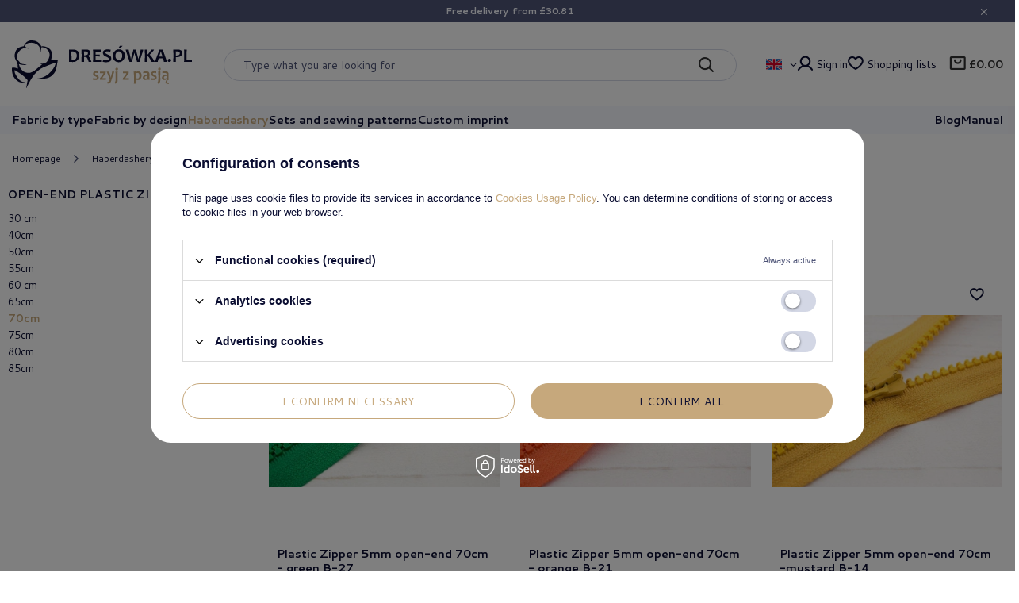

--- FILE ---
content_type: text/html; charset=utf-8
request_url: https://dresowka.pl/en/haberdashery/zips/cube-separating-zips-5mm/70cm.html
body_size: 28193
content:
<!DOCTYPE html>
<html lang="en" class="--freeShipping --vat --gross " ><head><link rel="preconnect" href="https://fonts.googleapis.com"><link rel="preconnect" href="https://fonts.gstatic.com" crossorigin=""><link href="https://fonts.googleapis.com/css2?family=Cantarell:wght@400;700&amp;display=swap" rel="stylesheet"><link rel="preload" as="image" fetchpriority="high" media="(max-width: 420px)" href="/hpeciai/f414646fa428b439c4a7bb9367e959ec/eng_is_Plastic-Zipper-5mm-open-end-70cm-green-B-27-10888webp"><link rel="preload" as="image" fetchpriority="high" media="(min-width: 420.1px)" href="/hpeciai/a0f7e693c46dba84963bb1e2bf9fb04f/eng_il_Plastic-Zipper-5mm-open-end-70cm-green-B-27-10888webp"><link rel="preload" as="image" fetchpriority="high" media="(max-width: 420px)" href="/hpeciai/e359491afc578d0541814249c04b1406/eng_is_Plastic-Zipper-5mm-open-end-70cm-orange-B-21-10814webp"><link rel="preload" as="image" fetchpriority="high" media="(min-width: 420.1px)" href="/hpeciai/64dd08136a4dd35fffd05905796b019a/eng_il_Plastic-Zipper-5mm-open-end-70cm-orange-B-21-10814webp"><meta name="viewport" content="user-scalable=no, initial-scale = 1.0, maximum-scale = 1.0, width=device-width, viewport-fit=cover"><meta http-equiv="Content-Type" content="text/html; charset=utf-8"><meta http-equiv="X-UA-Compatible" content="IE=edge"><title>70cm | Open-end plastic zippers 5mm | Zippers | Haberdashery Knits, fabrics, haberdashery, wide rage of products - Dresówka.pl</title><meta name="keywords" content="knitted fabrics shop, new trends, inspiration, fabrics, quality guarantee, haberdashery, dresowka.pl, dresówka.pl"><meta name="description" content="70cm | Haberdashery | Zippers | Open-end plastic zippers 5mm"><link rel="icon" href="/gfx/eng/favicon.ico"><meta name="theme-color" content="#4E5477"><meta name="msapplication-navbutton-color" content="#4E5477"><meta name="apple-mobile-web-app-status-bar-style" content="#4E5477"><link rel="stylesheet" type="text/css" href="/gfx/eng/search_style.css.gzip?r=1767794485"><script>var app_shop={urls:{prefix:'data="/gfx/'.replace('data="', '')+'eng/',graphql:'/graphql/v1/'},vars:{meta:{viewportContent:'initial-scale = 1.0, maximum-scale = 5.0, width=device-width, viewport-fit=cover'},priceType:'gross',priceTypeVat:true,productDeliveryTimeAndAvailabilityWithBasket:false,geoipCountryCode:'US',fairShopLogo: { enabled: false, image: '/gfx/standards/safe_light.svg'},currency:{id:'GBP',symbol:'£',country:'gb',format:'###,##0.00',beforeValue:true,space:false,decimalSeparator:'.',groupingSeparator:','},language:{id:'eng',symbol:'en',name:'English'},omnibus:{enabled:true,rebateCodeActivate:false,hidePercentageDiscounts:false,},},txt:{priceTypeText:' gross',},fn:{},fnrun:{},files:[],graphql:{}};const getCookieByName=(name)=>{const value=`; ${document.cookie}`;const parts = value.split(`; ${name}=`);if(parts.length === 2) return parts.pop().split(';').shift();return false;};if(getCookieByName('freeeshipping_clicked')){document.documentElement.classList.remove('--freeShipping');}if(getCookieByName('rabateCode_clicked')){document.documentElement.classList.remove('--rabateCode');}function hideClosedBars(){const closedBarsArray=JSON.parse(localStorage.getItem('closedBars'))||[];if(closedBarsArray.length){const styleElement=document.createElement('style');styleElement.textContent=`${closedBarsArray.map((el)=>`#${el}`).join(',')}{display:none !important;}`;document.head.appendChild(styleElement);}}hideClosedBars();</script><meta name="robots" content="index,follow"><meta name="rating" content="general"><meta name="Author" content="Dresówka.pl based on IdoSell - the best online selling solutions for your e-store (www.idosell.com/shop).">
<!-- Begin LoginOptions html -->

<style>
#client_new_social .service_item[data-name="service_Apple"]:before, 
#cookie_login_social_more .service_item[data-name="service_Apple"]:before,
.oscop_contact .oscop_login__service[data-service="Apple"]:before {
    display: block;
    height: 2.6rem;
    content: url('/gfx/standards/apple.svg?r=1743165583');
}
.oscop_contact .oscop_login__service[data-service="Apple"]:before {
    height: auto;
    transform: scale(0.8);
}
#client_new_social .service_item[data-name="service_Apple"]:has(img.service_icon):before,
#cookie_login_social_more .service_item[data-name="service_Apple"]:has(img.service_icon):before,
.oscop_contact .oscop_login__service[data-service="Apple"]:has(img.service_icon):before {
    display: none;
}
</style>

<!-- End LoginOptions html -->

<!-- Open Graph -->
<meta property="og:type" content="website"><meta property="og:url" content="https://dresowka.pl/en/haberdashery/zips/cube-separating-zips-5mm/70cm.html
"><meta property="og:title" content="70cm | Open-end plastic zippers 5mm | Zippers | Haberdashery Knits, fabrics, haberdashery, wide rage of products - Dresówka.pl"><meta property="og:description" content="70cm | Haberdashery | Zippers | Open-end plastic zippers 5mm"><meta property="og:site_name" content="Dresówka.pl"><meta property="og:locale" content="en_GB"><meta property="og:locale:alternate" content="pl_PL"><meta property="og:locale:alternate" content="cs_CZ"><meta property="og:locale:alternate" content="de_DE"><meta property="og:image" content="https://dresowka.pl/hpeciai/4d37fce8c9b9e88e2ded700716f42511/pol_pl_Zamek-kostka-70cm-rozdzielczy-zielony-B-27-10888_1.webp"><meta property="og:image:width" content="700"><meta property="og:image:height" content="525"><link rel="manifest" href="https://dresowka.pl/data/include/pwa/1/manifest.json?t=3"><meta name="apple-mobile-web-app-capable" content="yes"><meta name="apple-mobile-web-app-status-bar-style" content="black"><meta name="apple-mobile-web-app-title" content="dresowka.pl"><link rel="apple-touch-icon" href="/data/include/pwa/1/icon-128.png"><link rel="apple-touch-startup-image" href="/data/include/pwa/1/logo-512.png" /><meta name="msapplication-TileImage" content="/data/include/pwa/1/icon-144.png"><meta name="msapplication-TileColor" content="#2F3BA2"><meta name="msapplication-starturl" content="/"><script type="application/javascript">var _adblock = true;</script><script async src="/data/include/advertising.js"></script><script type="application/javascript">var statusPWA = {
                online: {
                    txt: "Connected to the Internet",
                    bg: "#5fa341"
                },
                offline: {
                    txt: "No Internet connection",
                    bg: "#eb5467"
                }
            }</script><script async type="application/javascript" src="/ajax/js/pwa_online_bar.js?v=1&r=6"></script><script >
window.dataLayer = window.dataLayer || [];
window.gtag = function gtag() {
dataLayer.push(arguments);
}
gtag('consent', 'default', {
'ad_storage': 'denied',
'analytics_storage': 'denied',
'ad_personalization': 'denied',
'ad_user_data': 'denied',
'wait_for_update': 500
});

gtag('set', 'ads_data_redaction', true);
</script><script id="iaiscript_1" data-requirements="W10=" data-ga4_sel="ga4script">
window.iaiscript_1 = `<${'script'}  class='google_consent_mode_update'>
gtag('consent', 'update', {
'ad_storage': 'denied',
'analytics_storage': 'denied',
'ad_personalization': 'denied',
'ad_user_data': 'denied'
});
</${'script'}>`;
</script>
<!-- End Open Graph -->

<link rel="canonical" href="https://dresowka.pl/en/haberdashery/zips/cube-separating-zips-5mm/70cm.html" />
<link rel="alternate" hreflang="cs" href="https://dresowka.pl/cs/menu/70-cm-1937.html" />
<link rel="alternate" hreflang="de" href="https://dresowka.pl/de/kurzwaren/reissverschluesse/profil-reissverschluesse-5mm-teilbar/70cm.html" />
<link rel="alternate" hreflang="pl" href="https://dresowka.pl/pl/menu/70cm-1937.html" />
<link rel="alternate" hreflang="en" href="https://dresowka.pl/en/haberdashery/zips/cube-separating-zips-5mm/70cm.html" />
                <!-- Global site tag (gtag.js) -->
                <script  async src="https://www.googletagmanager.com/gtag/js?id=G-83913754"></script>
                <script >
                    window.dataLayer = window.dataLayer || [];
                    window.gtag = function gtag(){dataLayer.push(arguments);}
                    gtag('js', new Date());
                    
                    gtag('config', 'G-83913754');

                </script>
                <link rel="stylesheet" type="text/css" href="/data/designs/66ab37844f2a99.50403548_22/gfx/eng/custom.css.gzip?r=1767796388"></head><body><div id="container" class="search_page container max-width-1400"><header class=" commercial_banner"><script class="ajaxLoad">app_shop.vars.vat_registered="true";app_shop.vars.currency_format="###,##0.00";app_shop.vars.currency_before_value=true;app_shop.vars.currency_space=false;app_shop.vars.symbol="£";app_shop.vars.id="GBP";app_shop.vars.baseurl="http://dresowka.pl/";app_shop.vars.sslurl="https://dresowka.pl/";app_shop.vars.curr_url="%2Fen%2Fhaberdashery%2Fzips%2Fcube-separating-zips-5mm%2F70cm.html";var currency_decimal_separator='.';var currency_grouping_separator=',';app_shop.vars.blacklist_extension=["exe","com","swf","js","php"];app_shop.vars.blacklist_mime=["application/javascript","application/octet-stream","message/http","text/javascript","application/x-deb","application/x-javascript","application/x-shockwave-flash","application/x-msdownload"];app_shop.urls.contact="/en/contact.html";</script><div id="viewType" style="display:none"></div><div id="freeShipping" class="freeShipping"><span class="freeShipping__info">Free delivery</span><strong class="freeShipping__val">
				from 
				£30.81</strong><a href="" class="freeShipping__close" aria-label="Close the information bar"></a></div><div id="logo" class="d-flex align-items-center" data-bg="/data/gfx/mask/eng/top_1_big.png"><a href="/" target="_self" aria-label="Store logo"><img src="/data/gfx/mask/eng/logo_1_big.svg" alt="Dresówka.pl" width="456" height="120"></a></div><form action="https://dresowka.pl/en/search.html" method="get" id="menu_search" class="menu_search"><a href="#showSearchForm" class="menu_search__mobile" aria-label="Search"></a><div class="menu_search__block"><div class="menu_search__item --input"><input class="menu_search__input" type="text" name="text" autocomplete="off" placeholder="Type what you are looking for" aria-label="Type what you are looking for"><button class="menu_search__submit" type="submit" aria-label="Search"></button></div><div class="menu_search__item --results search_result"></div></div></form><div id="menu_settings" class="align-items-center justify-content-center justify-content-lg-end"><div class="open_trigger"><span class="d-none d-md-inline-block flag flag_eng"></span><div class="menu_settings_wrapper d-md-none"><div class="menu_settings_inline"><div class="menu_settings_header">
								Language and currency: 
							</div><div class="menu_settings_content"><span class="menu_settings_flag flag flag_eng"></span><strong class="menu_settings_value"><span class="menu_settings_language">en</span><span> | </span><span class="menu_settings_currency">£</span></strong></div></div><div class="menu_settings_inline"><div class="menu_settings_header">
								Delivery to: 
							</div><div class="menu_settings_content"><strong class="menu_settings_value">Poland</strong></div></div></div><i class="icon-angle-down d-none d-md-inline-block"></i></div><form action="https://dresowka.pl/en/settings.html" method="post"><ul><li><div class="form-group"><label class="menu_settings_lang_label">Language</label><div class="radio"><label><input type="radio" name="lang" value="pol"><span class="flag flag_pol"></span><span>pl</span></label></div><div class="radio"><label><input type="radio" name="lang" value="cze"><span class="flag flag_cze"></span><span>cs</span></label></div><div class="radio"><label><input type="radio" name="lang" checked value="eng"><span class="flag flag_eng"></span><span>en</span></label></div><div class="radio"><label><input type="radio" name="lang" value="ger"><span class="flag flag_ger"></span><span>de</span></label></div></div></li><li><div class="form-group"><label for="menu_settings_curr">Currency</label><div class="select-after"><select class="form-control" name="curr" id="menu_settings_curr"><option value="PLN">zł (1 £ = 4.8692zł)
															</option><option value="EUR">€ (1 £ = 1.1541€)
															</option><option value="GBP" selected>£</option><option value="CZK">Kč (1 £ = 28.0322Kč)
															</option><option value="USD">$ (1 £ = 1.3397$)
															</option></select></div></div><div class="form-group"><label for="menu_settings_country">Delivery to</label><div class="select-after"><select class="form-control" name="country" id="menu_settings_country"><option value="1143020016">Austria</option><option value="1143020022">Belgium</option><option value="1143020033">Bulgaria</option><option value="1143020038">Croatia</option><option value="1143020041">Czech Republic</option><option value="1143020042">Denmark</option><option value="1143020051">Estonia</option><option value="1143020056">Finland</option><option value="1143020057">France</option><option value="1143020143">Germany</option><option value="1143020218">Great Britain</option><option value="1143020062">Greece</option><option value="1143020217">Hungary</option><option value="1143020083">Ireland</option><option value="1143020220">Italy</option><option value="1143020118">Latvia</option><option value="1143020116">Lithuania</option><option value="1143020117">Luxembourg</option><option value="1143020076">Netherlands</option><option selected value="1143020003">Poland</option><option value="1143020163">Portugal</option><option value="1143020169">Romania</option><option value="1143020182">Slovakia</option><option value="1143020183">Slovenia</option><option value="1143020075">Spain</option><option value="1143020193">Sweden</option><option value="1143020192">Switzerland</option></select></div></div></li><li class="buttons"><button class="btn --solid --large" type="submit">
								Apply
							</button></li></ul></form><div id="menu_additional"><a class="account_link" href="https://dresowka.pl/en/login.html">Sign in</a><div class="shopping_list_top" data-empty="true"><a href="https://dresowka.pl/en/shoppinglist" class="wishlist_link slt_link --empty" aria-label="Shopping lists">
						Shopping lists
					</a><div class="slt_lists"><ul class="slt_lists__nav"><li class="slt_lists__nav_item" data-list_skeleton="true" data-list_id="true" data-shared="true"><a class="slt_lists__nav_link" data-list_href="true"><span class="slt_lists__nav_name" data-list_name="true"></span><span class="slt_lists__count" data-list_count="true">0</span></a></li><li class="slt_lists__nav_item --empty"><a class="slt_lists__nav_link --empty" href="https://dresowka.pl/en/shoppinglist"><span class="slt_lists__nav_name" data-list_name="true">Shopping list</span><span class="slt_lists__count" data-list_count="true">0</span></a></li></ul></div></div></div></div><div class="shopping_list_top_mobile" data-empty="true"><a href="https://dresowka.pl/en/shoppinglist" class="sltm_link --empty"></a></div><div id="menu_basket" class="topBasket --skeleton"><a class="topBasket__sub" href="/basketedit.php" aria-labelledby="Basket"><span class="badge badge-info"></span><strong class="topBasket__price">£0.00</strong></a><div class="topBasket__details --products" style="display: none;"><div class="topBasket__block --labels"><label class="topBasket__item --name">Product</label><label class="topBasket__item --sum">Quantity</label><label class="topBasket__item --prices">Price</label></div><div class="topBasket__block --products"></div></div><div class="topBasket__details --shipping" style="display: none;"><span class="topBasket__name">Delivery cost from</span><span id="shipppingCost"></span></div><script>
						app_shop.vars.cache_html = true;
					</script></div><nav id="menu_categories" class="wide"><button type="button" class="navbar-toggler" aria-label="Menu"><i class="icon-reorder"></i></button><div class="navbar-collapse" id="menu_navbar"><ul class="navbar-nav"><li class="nav-item"><a  href="/en/materialy.html" target="_self" title="Fabric by type" class="nav-link" >Fabric by type</a><ul class="navbar-subnav"><li class="nav-header"><a href="#backLink" class="nav-header__backLink"><i class="icon-angle-left"></i></a><a  href="/en/materialy.html" target="_self" title="Fabric by type" class="nav-link" >Fabric by type</a></li><li class="nav-item"><a  href="/en/materialy/single-jersey.html" target="_self" title="Single Jersey" class="nav-link" >Single Jersey</a><ul class="navbar-subsubnav more"><li class="nav-header"><a href="#backLink" class="nav-header__backLink"><i class="icon-angle-left"></i></a><a  href="/en/materialy/single-jersey.html" target="_self" title="Single Jersey" class="nav-link" >Single Jersey</a></li><li class="nav-item"><a  href="/en/materialy/single-jersey/bawelniany-single-jersey-z-elastanem-210g.html" target="_self" title="Single Jersey - Cotton with elastane" class="nav-link" >Single Jersey - Cotton with elastane</a></li><li class="nav-item"><a  href="/en/materialy/single-jersey/bawelniany-single-jersey.html" target="_self" title="Single Jersey - 100% Cotton " class="nav-link" >Single Jersey - 100% Cotton </a></li><li class="nav-item"><a  href="/en/materialy/single-jersey/wiskozowy-single-jersey-z-elastanem-210g.html" target="_self" title="Single Jersey - Viscose with elastane" class="nav-link" >Single Jersey - Viscose with elastane</a></li><li class="nav-item"><a  href="/en/materialy/single-jersey/ity-single-jersey-z-elastanem-200g.html" target="_self" title="Single Jersey ITY with Elastane 200g" class="nav-link" >Single Jersey ITY with Elastane 200g</a></li><li class="nav-item"><a  href="/en/materialy/single-jersey/plomyk.html" target="_self" title="Structural, RIB JERSEY, openwork, Ottoman - jersey" class="nav-link" >Structural, RIB JERSEY, openwork, Ottoman - jersey</a></li><li class="nav-item"><a  href="/en/materialy/single-jersey/panele.html" target="_self" title="Panels" class="nav-link" >Panels</a></li><li class="nav-item"><a  href="/en/materialy/single-jersey/paski.html" target="_self" title="Stripes" class="nav-link" >Stripes</a></li><li class="nav-item"><a  href="/en/materialy/single-jersey/eksluzywna-dzianina-mercedes-370g.html" target="_self" title="Heavyweight Exclusive Jersey/ PUNTO" class="nav-link" >Heavyweight Exclusive Jersey/ PUNTO</a></li><li class="nav-item"><a  href="/en/materialy/single-jersey/inne.html" target="_self" title="Other" class="nav-link" >Other</a></li><li class="nav-item"><a  href="/en/materialy/single-jersey/pakiety-35.html" target="_self" title="Packages -35%" class="nav-link" >Packages -35%</a></li><li class="nav-item"><a  href="/en/materialy/single-jersey/wyprzedaz.html" target="_self" title="SUPER OFFERS - 24h dispatch" class="nav-link" >SUPER OFFERS - 24h dispatch</a></li><li class="nav-item --extend"><a href="" class="nav-link" txt_alt="- Collapse">+ Expand</a></li></ul></li><li class="nav-item"><a  href="/en/materialy/dresowki-drapane.html" target="_self" title="Brushed sweatshirt" class="nav-link" >Brushed sweatshirt</a><ul class="navbar-subsubnav"><li class="nav-header"><a href="#backLink" class="nav-header__backLink"><i class="icon-angle-left"></i></a><a  href="/en/materialy/dresowki-drapane.html" target="_self" title="Brushed sweatshirt" class="nav-link" >Brushed sweatshirt</a></li><li class="nav-item"><a  href="/en/materialy/dresowki-drapane/bawelniana-dresowka-drapana-300g.html" target="_self" title="Heavyweight Brushed Cotton Sweatshirt" class="nav-link" >Heavyweight Brushed Cotton Sweatshirt</a></li><li class="nav-item"><a  href="/en/materialy/dresowki-drapane/lekka-dzianina-drapana-200g.html" target="_self" title="Lightweight Brushed Sweatshirt" class="nav-link" >Lightweight Brushed Sweatshirt</a></li><li class="nav-item"><a  href="/en/materialy/dresowki-drapane/bawelniana-dresowka-drapana-z-elastanem-290g.html" target="_self" title="Heavyweight Stretch Brushed Cotton Sweatshirt" class="nav-link" >Heavyweight Stretch Brushed Cotton Sweatshirt</a></li><li class="nav-item"><a  href="/en/materialy/dresowki-drapane/hydrophobic-brushed-knit.html" target="_self" title="Hydrophobic brushed knit" class="nav-link" >Hydrophobic brushed knit</a></li><li class="nav-item"><a  href="/en/materialy/dresowki-drapane/panele.html" target="_self" title="Panels" class="nav-link" >Panels</a></li><li class="nav-item"><a  href="/en/materialy/dresowki-drapane/wyprzedaz.html" target="_self" title="SUPER OFFERS - 24h dispatch" class="nav-link" >SUPER OFFERS - 24h dispatch</a></li><li class="nav-item"><a  href="/en/menu/ity-draped-sweatshirt-with-elastane-280g-2043.html" target="_self" title="ITY draped sweatshirt with elastane 280g" class="nav-link" >ITY draped sweatshirt with elastane 280g</a></li></ul></li><li class="nav-item"><a  href="/en/materialy/panele.html" target="_self" title="Panels" class="nav-link" >Panels</a><ul class="navbar-subsubnav more"><li class="nav-header"><a href="#backLink" class="nav-header__backLink"><i class="icon-angle-left"></i></a><a  href="/en/materialy/panele.html" target="_self" title="Panels" class="nav-link" >Panels</a></li><li class="nav-item"><a  href="/en/materialy/panele/panele-45x45-przod-tyl.html" target="_self" title="Panels 45x45 (FRONT-BACK)" class="nav-link" >Panels 45x45 (FRONT-BACK)</a></li><li class="nav-item"><a  href="/en/materialy/panele/50x60.html" target="_self" title="Panels 60x50" class="nav-link" >Panels 60x50</a></li><li class="nav-item"><a  href="/en/materialy/panele/75x80.html" target="_self" title="Panels 75x80" class="nav-link" >Panels 75x80</a></li><li class="nav-item"><a  href="/en/materialy/panele/panele-sukienkowe.html" target="_self" title="Dress panel " class="nav-link" >Dress panel </a></li><li class="nav-item"><a  href="/en/materialy/panele/panele-na-spodnice.html" target="_self" title="Skirt panel" class="nav-link" >Skirt panel</a></li><li class="nav-item"><a  href="/en/materialy/panele/panele-na-poduszki.html" target="_self" title="Pillow panels" class="nav-link" >Pillow panels</a></li><li class="nav-item"><a  href="/en/materialy/panele/panele-na-shopperki.html" target="_self" title="Shopper panels" class="nav-link" >Shopper panels</a></li><li class="nav-item"><a  href="/en/materialy/panele/panele-na-biezniki.html" target="_self" title="Table runner panel" class="nav-link" >Table runner panel</a></li><li class="nav-item"><a  href="/en/materialy/panele/panele-panoramiczne.html" target="_self" title="Panoramic panels" class="nav-link" >Panoramic panels</a></li><li class="nav-item"><a  href="/en/materialy/panele/panele-kocykowe.html" target="_self" title="Knitted and printed blanket panels" class="nav-link" >Knitted and printed blanket panels</a></li><li class="nav-item"><a  href="/en/materialy/panele/panele-z-eko-skory.html" target="_self" title="Eco leather panels" class="nav-link" >Eco leather panels</a></li><li class="nav-item"><a  href="/en/materialy/panele/panele-wyprzedazowe.html" target="_self" title="SUPER OFFERS - 24h dispatch" class="nav-link" >SUPER OFFERS - 24h dispatch</a></li><li class="nav-item --extend"><a href="" class="nav-link" txt_alt="- Collapse">+ Expand</a></li></ul></li><li class="nav-item"><a  href="/en/materialy/sciagacze-i-plisy.html" target="_self" title="Elastic fabrics and ribbings" class="nav-link" >Elastic fabrics and ribbings</a><ul class="navbar-subsubnav"><li class="nav-header"><a href="#backLink" class="nav-header__backLink"><i class="icon-angle-left"></i></a><a  href="/en/materialy/sciagacze-i-plisy.html" target="_self" title="Elastic fabrics and ribbings" class="nav-link" >Elastic fabrics and ribbings</a></li><li class="nav-item"><a  href="/en/materialy/sciagacze-i-plisy/sciagacze-prazkowe.html" target="_self" title="Elastic fabric in convex stripes" class="nav-link" >Elastic fabric in convex stripes</a></li><li class="nav-item"><a  href="/en/materialy/sciagacze-i-plisy/sciagacze-gladkie.html" target="_self" title="Elastic fabric smooth" class="nav-link" >Elastic fabric smooth</a></li><li class="nav-item"><a  href="/en/materialy/sciagacze-i-plisy/grube-sciagacze-swetrowe.html" target="_self" title="Thick sweater ribbings" class="nav-link" >Thick sweater ribbings</a></li><li class="nav-item"><a  href="/en/materialy/sciagacze-i-plisy/plisy.html" target="_self" title="Ribbing" class="nav-link" >Ribbing</a></li><li class="nav-item"><a  href="/en/materialy/sciagacze-i-plisy/wyprzedaz.html" target="_self" title="SUPER OFFERS - 24h dispatch" class="nav-link" >SUPER OFFERS - 24h dispatch</a></li></ul></li><li class="nav-item"><a  href="/en/materialy/softshell.html" target="_self" title="Softshell" class="nav-link" >Softshell</a><ul class="navbar-subsubnav"><li class="nav-header"><a href="#backLink" class="nav-header__backLink"><i class="icon-angle-left"></i></a><a  href="/en/materialy/softshell.html" target="_self" title="Softshell" class="nav-link" >Softshell</a></li><li class="nav-item"><a  href="/en/materialy/softshell/softshell-320g.html" target="_self" title="Heavyweight Classic Softshell Fabric" class="nav-link" >Heavyweight Classic Softshell Fabric</a></li><li class="nav-item"><a  href="/en/materialy/softshell/panele.html" target="_self" title="Panels" class="nav-link" >Panels</a></li><li class="nav-item"><a  href="/en/materialy/softshell/wyprzedaz-softshell.html" target="_self" title="SUPER OFFERS - 24h dispatch" class="nav-link" >SUPER OFFERS - 24h dispatch</a></li><li class="nav-item"><a  href="/en/materialy/softshell/pakiety.html" target="_self" title="Packages" class="nav-link" >Packages</a></li></ul></li><li class="nav-item"><a  href="/en/materialy/tkanina-wodoodporna-oxford.html" target="_self" title="Waterproof woven fabric OXFORD" class="nav-link" >Waterproof woven fabric OXFORD</a><ul class="navbar-subsubnav"><li class="nav-header"><a href="#backLink" class="nav-header__backLink"><i class="icon-angle-left"></i></a><a  href="/en/materialy/tkanina-wodoodporna-oxford.html" target="_self" title="Waterproof woven fabric OXFORD" class="nav-link" >Waterproof woven fabric OXFORD</a></li><li class="nav-item"><a  href="/en/materialy/tkanina-wodoodporna-oxford/jednokolorowe.html" target="_self" title="Single color" class="nav-link" >Single color</a></li><li class="nav-item"><a  href="/en/materialy/tkanina-wodoodporna-oxford/drukowane.html" target="_self" title="Printed" class="nav-link" >Printed</a></li><li class="nav-item"><a  href="/en/materialy/tkanina-wodoodporna-oxford/panele.html" target="_self" title="Panels" class="nav-link" >Panels</a></li><li class="nav-item"><a  href="/en/materialy/tkanina-wodoodporna-oxford/tekstury.html" target="_self" title="Textures" class="nav-link" >Textures</a></li><li class="nav-item"><a  href="/en/materialy/tkanina-wodoodporna-oxford/wyprzedaz.html" target="_self" title="SUPER OFFERS - 24h dispatch" class="nav-link" >SUPER OFFERS - 24h dispatch</a></li></ul></li><li class="nav-item"><a  href="/en/materialy/tkanina-bawelniana-120g.html" target="_self" title="Cotton woven fabrics" class="nav-link" >Cotton woven fabrics</a><ul class="navbar-subsubnav"><li class="nav-header"><a href="#backLink" class="nav-header__backLink"><i class="icon-angle-left"></i></a><a  href="/en/materialy/tkanina-bawelniana-120g.html" target="_self" title="Cotton woven fabrics" class="nav-link" >Cotton woven fabrics</a></li><li class="nav-item"><a  href="/en/materialy/tkanina-bawelniana-120g/jednokolorowa.html" target="_self" title="Single color" class="nav-link" >Single color</a></li><li class="nav-item"><a  href="/en/materialy/tkanina-bawelniana-120g/drukowana.html" target="_self" title="Printed" class="nav-link" >Printed</a></li><li class="nav-item"><a  href="/en/materialy/tkanina-bawelniana-120g/flanela.html" target="_self" title="FLANNEL" class="nav-link" >FLANNEL</a></li><li class="nav-item"><a  href="/en/materialy/tkanina-bawelniana-120g/popelina.html" target="_self" title="Poplin" class="nav-link" >Poplin</a></li><li class="nav-item"><a  href="/en/materialy/tkanina-bawelniana-120g/wyprzedaz.html" target="_self" title="Sale" class="nav-link" >Sale</a></li></ul></li><li class="nav-item empty"><a  href="/en/materialy/panama-220g.html" target="_self" title="Panama/ HOME DECOR" class="nav-link" >Panama/ HOME DECOR</a></li><li class="nav-item empty"><a  href="/en/materialy/tkanina-wiskozowa.html" target="_self" title="Viscose–TENCEL™ fabric" class="nav-link" >Viscose–TENCEL™ fabric</a></li><li class="nav-item empty"><a  href="/en/materialy/tkanina-obrusowa.html" target="_self" title="Woven Fabric for tablecloths" class="nav-link" >Woven Fabric for tablecloths</a></li><li class="nav-item empty"><a  href="/en/materialy/tkanina-poliestrowa-szybkoschnaca.html" target="_self" title="Quick dry polyester woven for swimwear" class="nav-link" >Quick dry polyester woven for swimwear</a></li><li class="nav-item empty"><a  href="/en/materialy/ramia-tkanina-naturalna.html" target="_self" title="Ramie with Cotton – a Natural Fabric" class="nav-link" >Ramie with Cotton – a Natural Fabric</a></li><li class="nav-item empty"><a  href="/en/materialy/slub-weave-tkanina-z-efektem-lnu.html" target="_self" title="Slub Weave – fabric with linen-look" class="nav-link" >Slub Weave – fabric with linen-look</a></li><li class="nav-item"><a  href="/en/materialy/dzianina-prazkowana-sciagaczowa.html" target="_self" title="Ribbed knit fabric " class="nav-link" >Ribbed knit fabric </a><ul class="navbar-subsubnav"><li class="nav-header"><a href="#backLink" class="nav-header__backLink"><i class="icon-angle-left"></i></a><a  href="/en/materialy/dzianina-prazkowana-sciagaczowa.html" target="_self" title="Ribbed knit fabric " class="nav-link" >Ribbed knit fabric </a></li><li class="nav-item"><a  href="/en/materialy/dzianina-prazkowana-sciagaczowa/dzianina-prazkowana-sciagaczowa.html" target="_self" title="Ribbed knit fabric " class="nav-link" >Ribbed knit fabric </a></li><li class="nav-item"><a  href="/en/materialy/dzianina-prazkowana-sciagaczowa/cienka-dzianina-prazkowana.html" target="_self" title="Ribbed knit HARMONY" class="nav-link" >Ribbed knit HARMONY</a></li><li class="nav-item"><a  href="/en/materialy/dzianina-prazkowana-sciagaczowa/rib-jersey-jersey-strukturalny.html" target="_self" title="RIB JERSEY - jersey STRUCTURAL" class="nav-link" >RIB JERSEY - jersey STRUCTURAL</a></li></ul></li><li class="nav-item"><a  href="/en/materialy/hydrofobobowa-dzianina-bawelniana.html" target="_self" title="Hydrophobic fabric" class="nav-link" >Hydrophobic fabric</a><ul class="navbar-subsubnav"><li class="nav-header"><a href="#backLink" class="nav-header__backLink"><i class="icon-angle-left"></i></a><a  href="/en/materialy/hydrofobobowa-dzianina-bawelniana.html" target="_self" title="Hydrophobic fabric" class="nav-link" >Hydrophobic fabric</a></li><li class="nav-item"><a  href="/en/materialy/hydrofobobowa-dzianina-bawelniana/drukowana.html" target="_self" title="Printed" class="nav-link" >Printed</a></li><li class="nav-item"><a  href="/en/materialy/hydrofobobowa-dzianina-bawelniana/panele.html" target="_self" title="Panels" class="nav-link" >Panels</a></li></ul></li><li class="nav-item empty"><a  href="/en/materialy/dzianina-swetrowa-szmerglowana.html" target="_self" title="Emery sweater" class="nav-link" >Emery sweater</a></li><li class="nav-item empty"><a  href="/en/materialy/ekskluzywna-dzianina-mercedes-punto.html" target="_self" title="Mercedes knitwear  / PUNTO" class="nav-link" >Mercedes knitwear  / PUNTO</a></li><li class="nav-item"><a  href="/en/materialy/lycra.html" target="_self" title="Lycra" class="nav-link" >Lycra</a><ul class="navbar-subsubnav"><li class="nav-header"><a href="#backLink" class="nav-header__backLink"><i class="icon-angle-left"></i></a><a  href="/en/materialy/lycra.html" target="_self" title="Lycra" class="nav-link" >Lycra</a></li><li class="nav-item"><a  href="/en/materialy/lycra/lycra.html" target="_self" title="Lycra" class="nav-link" >Lycra</a></li><li class="nav-item"><a  href="/en/materialy/lycra/thermo-lycra.html" target="_self" title="Thermo lycra" class="nav-link" >Thermo lycra</a></li><li class="nav-item"><a  href="/en/materialy/lycra/wyprzedaz.html" target="_self" title="SUPER OFFERS - 24h dispatch" class="nav-link" >SUPER OFFERS - 24h dispatch</a></li></ul></li><li class="nav-item"><a  href="/en/materialy/muslin.html" target="_self" title="Cotton muslin" class="nav-link" >Cotton muslin</a><ul class="navbar-subsubnav"><li class="nav-header"><a href="#backLink" class="nav-header__backLink"><i class="icon-angle-left"></i></a><a  href="/en/materialy/muslin.html" target="_self" title="Cotton muslin" class="nav-link" >Cotton muslin</a></li><li class="nav-item"><a  href="/en/materialy/muslin/gladki.html" target="_self" title="Single color" class="nav-link" >Single color</a></li><li class="nav-item"><a  href="/en/materialy/muslin/wzory.html" target="_self" title="Patterns" class="nav-link" >Patterns</a></li><li class="nav-item"><a  href="/en/materialy/muslin/panele.html" target="_self" title="Panels" class="nav-link" >Panels</a></li><li class="nav-item"><a  href="/en/materialy/muslin/wyprzedaz.html" target="_self" title="SUPER OFFERS - 24h dispatch" class="nav-link" >SUPER OFFERS - 24h dispatch</a></li></ul></li><li class="nav-item"><a  href="/en/materialy/len.html" target="_self" title="Linen " class="nav-link" >Linen </a><ul class="navbar-subsubnav"><li class="nav-header"><a href="#backLink" class="nav-header__backLink"><i class="icon-angle-left"></i></a><a  href="/en/materialy/len.html" target="_self" title="Linen " class="nav-link" >Linen </a></li><li class="nav-item"><a  href="/en/materialy/len/jednokolorowy.html" target="_self" title="Single color" class="nav-link" >Single color</a></li><li class="nav-item"><a  href="/en/materialy/len/drukowany.html" target="_self" title="Printed" class="nav-link" >Printed</a></li><li class="nav-item"><a  href="/en/materialy/len/panele.html" target="_self" title="Panels" class="nav-link" >Panels</a></li><li class="nav-item"><a  href="/en/materialy/len/wyprzedaz.html" target="_self" title="SUPER OFFERS - 24h dispatch" class="nav-link" >SUPER OFFERS - 24h dispatch</a></li></ul></li><li class="nav-item"><a  href="/en/materialy/krepa.html" target="_self" title="Crepe" class="nav-link" >Crepe</a><ul class="navbar-subsubnav"><li class="nav-header"><a href="#backLink" class="nav-header__backLink"><i class="icon-angle-left"></i></a><a  href="/en/materialy/krepa.html" target="_self" title="Crepe" class="nav-link" >Crepe</a></li><li class="nav-item"><a  href="/en/materialy/krepa/wzory.html" target="_self" title="Patterns" class="nav-link" >Patterns</a></li><li class="nav-item"><a  href="/en/materialy/krepa/panele.html" target="_self" title="Panels" class="nav-link" >Panels</a></li><li class="nav-item"><a  href="/en/materialy/krepa/wyprzedaz.html" target="_self" title="SUPER OFFERS - 24h dispatch" class="nav-link" >SUPER OFFERS - 24h dispatch</a></li></ul></li><li class="nav-item empty"><a  href="/en/materialy/wafelek.html" target="_self" title="Wafer type" class="nav-link" >Wafer type</a></li><li class="nav-item empty"><a  href="/en/materialy/ortalion-pumi-75g.html" target="_self" title="Nylon woven fabric / Rain cloak fabric" class="nav-link" >Nylon woven fabric / Rain cloak fabric</a></li><li class="nav-item"><a  href="/en/materialy/welur.html" target="_self" title="Velour" class="nav-link" >Velour</a><ul class="navbar-subsubnav"><li class="nav-header"><a href="#backLink" class="nav-header__backLink"><i class="icon-angle-left"></i></a><a  href="/en/materialy/welur.html" target="_self" title="Velour" class="nav-link" >Velour</a></li><li class="nav-item"><a  href="/en/materialy/welur/tapicerski.html" target="_self" title="Upholstery " class="nav-link" >Upholstery </a></li><li class="nav-item"><a  href="/en/materialy/welur/panele.html" target="_self" title="Panels" class="nav-link" >Panels</a></li><li class="nav-item"><a  href="/en/materialy/welur/wyprzedaz.html" target="_self" title="SUPER OFFERS - 24h dispatch" class="nav-link" >SUPER OFFERS - 24h dispatch</a></li></ul></li><li class="nav-item empty"><a  href="/en/materialy/ekoskora.html" target="_self" title="Faux leather" class="nav-link" >Faux leather</a></li><li class="nav-item empty"><a  href="/en/materialy/filc.html" target="_self" title="Sheepskin" class="nav-link" >Sheepskin</a></li><li class="nav-item empty"><a  href="/en/materialy/flausz.html" target="_self" title="Duffle fleece / Coat fabrics" class="nav-link" >Duffle fleece / Coat fabrics</a></li><li class="nav-item empty"><a  href="/en/materialy/jersey-azurowy.html" target="_self" title="Openwork and embroidered fabrics" class="nav-link" >Openwork and embroidered fabrics</a></li><li class="nav-item"><a  href="/en/materialy/materialy-premium.html" target="_self" title="PREMIUM fabrics" class="nav-link" >PREMIUM fabrics</a><ul class="navbar-subsubnav"><li class="nav-header"><a href="#backLink" class="nav-header__backLink"><i class="icon-angle-left"></i></a><a  href="/en/materialy/materialy-premium.html" target="_self" title="PREMIUM fabrics" class="nav-link" >PREMIUM fabrics</a></li><li class="nav-item"><a  href="/en/materialy/materialy-premium/wool.html" target="_self" title="WOOL" class="nav-link" >WOOL</a></li><li class="nav-item"><a  href="/en/materialy/materialy-premium/dresowka-petelkowa-premium.html" target="_self" title="Premium loopback sweatshirt " class="nav-link" >Premium loopback sweatshirt </a></li><li class="nav-item"><a  href="/en/materialy/materialy-premium/dzianina-swetrowa-szmerglowana.html" target="_self" title="Brushed Sweater Knit " class="nav-link" >Brushed Sweater Knit </a></li><li class="nav-item"><a  href="/en/materialy/materialy-premium/lyocel.html" target="_self" title="Lyocel - TENCEL" class="nav-link" >Lyocel - TENCEL</a></li><li class="nav-item"><a  href="/en/materialy/materialy-premium/tkanina-naturalna-ramia.html" target="_self" title="Ramie with Cotton – a Natural Fabric" class="nav-link" >Ramie with Cotton – a Natural Fabric</a></li><li class="nav-item"><a  href="/en/materialy/materialy-premium/flanela.html" target="_self" title="FLANNEL" class="nav-link" >FLANNEL</a></li><li class="nav-item"><a  href="/en/menu/dress-margot-2051.html" target="_self" title="DRESS "Margot"" class="nav-link" >DRESS "Margot"</a></li></ul></li><li class="nav-item empty"><a  href="/en/materialy/materialy-brokatowe-i-z-lureksowa-nitka.html" target="_self" title="Materials Glitter and lurex thread" class="nav-link" >Materials Glitter and lurex thread</a></li><li class="nav-item empty"><a  href="/en/materialy/zakard.html" target="_self" title="Jacquard/ tweed fabric (Chanel)" class="nav-link" >Jacquard/ tweed fabric (Chanel)</a></li><li class="nav-item empty"><a  href="/en/materialy/tiul.html" target="_self" title="Tulle / chiffon" class="nav-link" >Tulle / chiffon</a></li><li class="nav-item empty"><a  href="/en/materialy/drelich.html" target="_self" title="Cotton drill / Jeans" class="nav-link" >Cotton drill / Jeans</a></li><li class="nav-item empty"><a  href="/en/materialy/futerka.html" target="_self" title="Faux fur" class="nav-link" >Faux fur</a></li><li class="nav-item empty"><a  href="/en/materialy/plusz.html" target="_self" title="Plush / Minky / Velvet" class="nav-link" >Plush / Minky / Velvet</a></li><li class="nav-item empty"><a  href="/en/materialy/zaslony.html" target="_self" title="Curtains" class="nav-link" >Curtains</a></li><li class="nav-item empty"><a  href="/en/materialy/samplers.html" target="_self" title="Samplers" class="nav-link" >Samplers</a></li><li class="nav-item"><a  href="/en/menu/sweater-sweaters-2044.html" target="_self" title="Sweater sweaters" class="nav-link" >Sweater sweaters</a><ul class="navbar-subsubnav"><li class="nav-header"><a href="#backLink" class="nav-header__backLink"><i class="icon-angle-left"></i></a><a  href="/en/menu/sweater-sweaters-2044.html" target="_self" title="Sweater sweaters" class="nav-link" >Sweater sweaters</a></li><li class="nav-item"><a  href="/en/menu/dress-margot-2048.html" target="_self" title="DRESS "Margot"" class="nav-link" >DRESS "Margot"</a></li><li class="nav-item"><a  href="/en/menu/sweater-sweatshirt-emery-2049.html" target="_self" title="Sweater sweatshirt emery" class="nav-link" >Sweater sweatshirt emery</a></li></ul></li><li class="nav-item"><a  href="/pl_en/materialy/dresowki-petelkowe.html" target="_self" title="French terry knit" class="nav-link" >French terry knit</a><ul class="navbar-subsubnav"><li class="nav-header"><a href="#backLink" class="nav-header__backLink"><i class="icon-angle-left"></i></a><a  href="/pl_en/materialy/dresowki-petelkowe.html" target="_self" title="French terry knit" class="nav-link" >French terry knit</a></li><li class="nav-item"><a  href="/pl_en/materialy/dresowki-petelkowe/dzianina-petelkowa-bawelniana-z-elastanem-250g.html" target="_self" title="Cotton Stretch French Terry (Pe260)" class="nav-link" >Cotton Stretch French Terry (Pe260)</a></li><li class="nav-item"><a  href="/pl_en/materialy/dresowki-petelkowe/dzianina-petelkowa-bawelniana-290g.html" target="_self" title="Heavyweight French Terry" class="nav-link" >Heavyweight French Terry</a></li><li class="nav-item"><a  href="/pl_en/materialy/dresowki-petelkowe/dzianina-petelkowa-ity-z-elastanem-260g.html" target="_self" title="ITY Stretch French Terry" class="nav-link" >ITY Stretch French Terry</a></li><li class="nav-item"><a  href="/pl_en/materialy/dresowki-petelkowe/dresowka-petelkowa-wiskozowa.html" target="_self" title="Viscose French Terry" class="nav-link" >Viscose French Terry</a></li><li class="nav-item"><a  href="/pl_en/materialy/dresowki-petelkowe/panele.html" target="_self" title="Panels" class="nav-link" >Panels</a></li><li class="nav-item"><a  href="/pl_en/materialy/dresowki-petelkowe/pakiety-35.html" target="_self" title="Packages %" class="nav-link" >Packages %</a></li><li class="nav-item"><a  href="/pl_en/materialy/dresowki-petelkowe/wyprzedaz.html" target="_self" title="SUPER OFFERS - 24h dispatch" class="nav-link" >SUPER OFFERS - 24h dispatch</a></li></ul></li></ul></li><li class="nav-item"><a  href="/en/katalog-wzorow-1.html" target="_self" title="Fabric by design" class="nav-link" >Fabric by design</a><ul class="navbar-subnav"><li class="nav-header"><a href="#backLink" class="nav-header__backLink"><i class="icon-angle-left"></i></a><a  href="/en/katalog-wzorow-1.html" target="_self" title="Fabric by design" class="nav-link" >Fabric by design</a></li><li class="nav-item empty"><a  href="/en/katalog-wzorow-1/najpopularniejsze.html" target="_self" title="Top and Trending" class="nav-link" >Top and Trending</a></li><li class="nav-item"><a  href="/en/katalog-wzorow-1/sezonowe-i-okolicznosciowe.html" target="_self" title="Holidays &amp; Events" class="nav-link" >Holidays & Events</a><ul class="navbar-subsubnav"><li class="nav-header"><a href="#backLink" class="nav-header__backLink"><i class="icon-angle-left"></i></a><a  href="/en/katalog-wzorow-1/sezonowe-i-okolicznosciowe.html" target="_self" title="Holidays &amp; Events" class="nav-link" >Holidays & Events</a></li><li class="nav-item"><a  href="/en/katalog-wzorow-1/sezonowe-i-okolicznosciowe/boze-narodzenie.html" target="_self" title="Christmas" class="nav-link" >Christmas</a></li><li class="nav-item"><a  href="/en/katalog-wzorow-1/sezonowe-i-okolicznosciowe/halloween.html" target="_self" title="Halloween" class="nav-link" >Halloween</a></li><li class="nav-item"><a  href="/en/katalog-wzorow-1/sezonowe-i-okolicznosciowe/oktoberfest.html" target="_self" title="Oktoberfest" class="nav-link" >Oktoberfest</a></li><li class="nav-item"><a  href="/en/katalog-wzorow-1/sezonowe-i-okolicznosciowe/wielkanoc.html" target="_self" title="Easter" class="nav-link" >Easter</a></li><li class="nav-item"><a  href="/en/katalog-wzorow-1/sezonowe-i-okolicznosciowe/zakochani.html" target="_self" title="Valentine's Day" class="nav-link" >Valentine's Day</a></li></ul></li><li class="nav-item"><a  href="/en/katalog-wzorow-1/pory-roku.html" target="_self" title="Seasons" class="nav-link" >Seasons</a><ul class="navbar-subsubnav"><li class="nav-header"><a href="#backLink" class="nav-header__backLink"><i class="icon-angle-left"></i></a><a  href="/en/katalog-wzorow-1/pory-roku.html" target="_self" title="Seasons" class="nav-link" >Seasons</a></li><li class="nav-item"><a  href="/en/katalog-wzorow-1/pory-roku/lato.html" target="_self" title="Spring / Summer" class="nav-link" >Spring / Summer</a></li><li class="nav-item"><a  href="/en/katalog-wzorow-1/pory-roku/jesien.html" target="_self" title="Autumn" class="nav-link" >Autumn</a></li><li class="nav-item"><a  href="/en/katalog-wzorow-1/pory-roku/zima.html" target="_self" title="Winter" class="nav-link" >Winter</a></li></ul></li><li class="nav-item"><a  href="/en/katalog-wzorow-1/abstrakcyjne-i-geometryczne.html" target="_self" title="Abstract &amp; Geometric" class="nav-link" >Abstract & Geometric</a><ul class="navbar-subsubnav"><li class="nav-header"><a href="#backLink" class="nav-header__backLink"><i class="icon-angle-left"></i></a><a  href="/en/katalog-wzorow-1/abstrakcyjne-i-geometryczne.html" target="_self" title="Abstract &amp; Geometric" class="nav-link" >Abstract & Geometric</a></li><li class="nav-item"><a  href="/en/katalog-wzorow-1/abstrakcyjne-i-geometryczne/abstrakcja.html" target="_self" title="Abstract" class="nav-link" >Abstract</a></li><li class="nav-item"><a  href="/en/katalog-wzorow-1/abstrakcyjne-i-geometryczne/geometryczne.html" target="_self" title="Geometric" class="nav-link" >Geometric</a></li></ul></li><li class="nav-item"><a  href="/en/katalog-wzorow-1/czaszki-dinozaury-kosmos.html" target="_self" title="Skulls, dinos and space" class="nav-link" >Skulls, dinos and space</a><ul class="navbar-subsubnav"><li class="nav-header"><a href="#backLink" class="nav-header__backLink"><i class="icon-angle-left"></i></a><a  href="/en/katalog-wzorow-1/czaszki-dinozaury-kosmos.html" target="_self" title="Skulls, dinos and space" class="nav-link" >Skulls, dinos and space</a></li><li class="nav-item"><a  href="/en/katalog-wzorow-1/czaszki-dinozaury-kosmos/czaszki.html" target="_self" title="Skulls" class="nav-link" >Skulls</a></li><li class="nav-item"><a  href="/en/katalog-wzorow-1/czaszki-dinozaury-kosmos/dino.html" target="_self" title="Dino" class="nav-link" >Dino</a></li><li class="nav-item"><a  href="/en/katalog-wzorow-1/czaszki-dinozaury-kosmos/kosmos.html" target="_self" title="Space" class="nav-link" >Space</a></li></ul></li><li class="nav-item"><a  href="/en/katalog-wzorow-1/dzieci.html" target="_self" title="Kids" class="nav-link" >Kids</a><ul class="navbar-subsubnav"><li class="nav-header"><a href="#backLink" class="nav-header__backLink"><i class="icon-angle-left"></i></a><a  href="/en/katalog-wzorow-1/dzieci.html" target="_self" title="Kids" class="nav-link" >Kids</a></li><li class="nav-item"><a  href="/en/katalog-wzorow-1/dzieci/babelki.html" target="_self" title="Bubbles" class="nav-link" >Bubbles</a></li><li class="nav-item"><a  href="/en/katalog-wzorow-1/dzieci/little-nature.html" target="_self" title="Little Nature" class="nav-link" >Little Nature</a></li><li class="nav-item"><a  href="/en/katalog-wzorow-1/dzieci/piksele.html" target="_self" title="Pixels" class="nav-link" >Pixels</a></li><li class="nav-item"><a  href="/en/katalog-wzorow-1/dzieci/potworki.html" target="_self" title="Monsters" class="nav-link" >Monsters</a></li><li class="nav-item"><a  href="/en/katalog-wzorow-1/dzieci/urodziny.html" target="_self" title="Birthday" class="nav-link" >Birthday</a></li><li class="nav-item"><a  href="/en/katalog-wzorow-1/dzieci/zabawki.html" target="_self" title="Toys" class="nav-link" >Toys</a></li><li class="nav-item"><a  href="/en/katalog-wzorow-1/dzieci/zwierzatka.html" target="_self" title="Animals" class="nav-link" >Animals</a></li><li class="nav-item"><a  href="/en/katalog-wzorow-1/dzieci/komiks.html" target="_self" title="Comics" class="nav-link" >Comics</a></li></ul></li><li class="nav-item empty"><a  href="/en/katalog-wzorow-1/magia-i-fantasy.html" target="_self" title="Gothic, magic and fantasy" class="nav-link" >Gothic, magic and fantasy</a></li><li class="nav-item empty"><a  href="/en/katalog-wzorow-1/hobby-i-zawody.html" target="_self" title="Hobbies and professions" class="nav-link" >Hobbies and professions</a></li><li class="nav-item"><a  href="/en/katalog-wzorow-1/kamuflaz-moro-i-tekstury.html" target="_self" title="Camouflage and texture" class="nav-link" >Camouflage and texture</a><ul class="navbar-subsubnav more"><li class="nav-header"><a href="#backLink" class="nav-header__backLink"><i class="icon-angle-left"></i></a><a  href="/en/katalog-wzorow-1/kamuflaz-moro-i-tekstury.html" target="_self" title="Camouflage and texture" class="nav-link" >Camouflage and texture</a></li><li class="nav-item"><a  href="/en/katalog-wzorow-1/kamuflaz-moro-i-tekstury/kamuflaz-moro.html" target="_self" title="Camouflage" class="nav-link" >Camouflage</a></li><li class="nav-item"><a  href="/en/katalog-wzorow-1/kamuflaz-moro-i-tekstury/piksele.html" target="_self" title="Pixels" class="nav-link" >Pixels</a></li><li class="nav-item"><a  href="/en/katalog-wzorow-1/kamuflaz-moro-i-tekstury/grunge.html" target="_self" title="Grunge" class="nav-link" >Grunge</a></li><li class="nav-item"><a  href="/en/katalog-wzorow-1/kamuflaz-moro-i-tekstury/acid-wash.html" target="_self" title="Acid wash" class="nav-link" >Acid wash</a></li><li class="nav-item"><a  href="/en/katalog-wzorow-1/kamuflaz-moro-i-tekstury/jeans.html" target="_self" title="Jeans" class="nav-link" >Jeans</a></li><li class="nav-item"><a  href="/en/katalog-wzorow-1/kamuflaz-moro-i-tekstury/spekana-ziemia.html" target="_self" title="Scorched earth" class="nav-link" >Scorched earth</a></li><li class="nav-item"><a  href="/en/katalog-wzorow-1/kamuflaz-moro-i-tekstury/lastryko.html" target="_self" title="Terrazzo" class="nav-link" >Terrazzo</a></li><li class="nav-item"><a  href="/en/katalog-wzorow-1/kamuflaz-moro-i-tekstury/kleksy.html" target="_self" title="Specks" class="nav-link" >Specks</a></li><li class="nav-item"><a  href="/en/katalog-wzorow-1/kamuflaz-moro-i-tekstury/batik.html" target="_self" title="Batik" class="nav-link" >Batik</a></li><li class="nav-item"><a  href="/en/katalog-wzorow-1/kamuflaz-moro-i-tekstury/nocny-zew.html" target="_self" title="Night call" class="nav-link" >Night call</a></li><li class="nav-item"><a  href="/en/katalog-wzorow-1/kamuflaz-moro-i-tekstury/imitation-sweater-wz-1.html" target="_self" title="IMITATION SWEATER" class="nav-link" >IMITATION SWEATER</a></li><li class="nav-item"><a  href="/en/katalog-wzorow-1/kamuflaz-moro-i-tekstury/imitacja-skory.html" target="_self" title="Imitation leather" class="nav-link" >Imitation leather</a></li><li class="nav-item"><a  href="/en/menu/alcohol-ink-blobs-2047.html" target="_self" title="ALCOHOL INK - Blobs" class="nav-link" >ALCOHOL INK - Blobs</a></li><li class="nav-item --extend"><a href="" class="nav-link" txt_alt="- Collapse">+ Expand</a></li></ul></li><li class="nav-item"><a  href="/en/katalog-wzorow-1/wzory-kwiatowe.html" target="_self" title="Flowers, leaves, nature" class="nav-link" >Flowers, leaves, nature</a><ul class="navbar-subsubnav"><li class="nav-header"><a href="#backLink" class="nav-header__backLink"><i class="icon-angle-left"></i></a><a  href="/en/katalog-wzorow-1/wzory-kwiatowe.html" target="_self" title="Flowers, leaves, nature" class="nav-link" >Flowers, leaves, nature</a></li><li class="nav-item"><a  href="/en/katalog-wzorow-1/wzory-kwiatowe/kwiaty.html" target="_self" title="Flowers" class="nav-link" >Flowers</a></li><li class="nav-item"><a  href="/en/katalog-wzorow-1/wzory-kwiatowe/liscie.html" target="_self" title="Leaves" class="nav-link" >Leaves</a></li><li class="nav-item"><a  href="/en/katalog-wzorow-1/wzory-kwiatowe/gory-i-lasy.html" target="_self" title="Mountains and forests" class="nav-link" >Mountains and forests</a></li></ul></li><li class="nav-item"><a  href="/en/katalog-wzorow-1/kolekcje-monochromatyczne.html" target="_self" title="Monochromatic collections" class="nav-link" >Monochromatic collections</a><ul class="navbar-subsubnav"><li class="nav-header"><a href="#backLink" class="nav-header__backLink"><i class="icon-angle-left"></i></a><a  href="/en/katalog-wzorow-1/kolekcje-monochromatyczne.html" target="_self" title="Monochromatic collections" class="nav-link" >Monochromatic collections</a></li><li class="nav-item"><a  href="/en/katalog-wzorow-1/kolekcje-monochromatyczne/little-nature.html" target="_self" title="Little Nature " class="nav-link" >Little Nature </a></li><li class="nav-item"><a  href="/en/katalog-wzorow-1/kolekcje-monochromatyczne/peach-fuzz.html" target="_self" title="Peach Fuzz" class="nav-link" >Peach Fuzz</a></li><li class="nav-item"><a  href="/en/katalog-wzorow-1/kolekcje-monochromatyczne/viva-magenta.html" target="_self" title="Viva magenta" class="nav-link" >Viva magenta</a></li><li class="nav-item"><a  href="/en/katalog-wzorow-1/kolekcje-monochromatyczne/very-peri.html" target="_self" title="Very peri" class="nav-link" >Very peri</a></li><li class="nav-item"><a  href="/en/katalog-wzorow-1/kolekcje-monochromatyczne/classic-blue.html" target="_self" title="Classic blue" class="nav-link" >Classic blue</a></li><li class="nav-item"><a  href="/en/katalog-wzorow-1/kolekcje-monochromatyczne/w-odcieniach-szarosci.html" target="_self" title="Shades of grey" class="nav-link" >Shades of grey</a></li><li class="nav-item"><a  href="/en/katalog-wzorow-1/kolekcje-monochromatyczne/pink.html" target="_self" title="Pink" class="nav-link" >Pink</a></li><li class="nav-item"><a  href="/en/katalog-wzorow-1/kolekcje-monochromatyczne/zloty.html" target="_self" title="Golden" class="nav-link" >Golden</a></li><li class="nav-item"><a  href="/en/katalog-wzorow-1/kolekcje-monochromatyczne/mocha-mousse.html" target="_self" title="MOCHA MOUSSE" class="nav-link" >MOCHA MOUSSE</a></li><li class="nav-item"><a  href="/en/menu/cloud-dancer-2081.html" target="_self" title="Cloud dancer" class="nav-link" >Cloud dancer</a></li></ul></li><li class="nav-item empty"><a  href="/en/katalog-wzorow-1/little-nature.html" target="_self" title="Little Nature" class="nav-link" >Little Nature</a></li><li class="nav-item empty"><a  href="/en/katalog-wzorow-1/minimal.html" target="_self" title="Minimal classics" class="nav-link" >Minimal classics</a></li><li class="nav-item"><a  href="/en/katalog-wzorow-1/owoce-jedzenie-i-napoje.html" target="_self" title="Fruits and Food" class="nav-link" >Fruits and Food</a><ul class="navbar-subsubnav"><li class="nav-header"><a href="#backLink" class="nav-header__backLink"><i class="icon-angle-left"></i></a><a  href="/en/katalog-wzorow-1/owoce-jedzenie-i-napoje.html" target="_self" title="Fruits and Food" class="nav-link" >Fruits and Food</a></li><li class="nav-item"><a  href="/en/katalog-wzorow-1/owoce-jedzenie-i-napoje/owoce.html" target="_self" title="Fruits" class="nav-link" >Fruits</a></li><li class="nav-item"><a  href="/en/katalog-wzorow-1/owoce-jedzenie-i-napoje/slodycze.html" target="_self" title="Candy" class="nav-link" >Candy</a></li><li class="nav-item"><a  href="/en/katalog-wzorow-1/owoce-jedzenie-i-napoje/foods.html" target="_self" title="Foods" class="nav-link" >Foods</a></li></ul></li><li class="nav-item"><a  href="/en/katalog-wzorow-1/pasy-kraty-i-kropki.html" target="_self" title="Stripes, checks and dots" class="nav-link" >Stripes, checks and dots</a><ul class="navbar-subsubnav"><li class="nav-header"><a href="#backLink" class="nav-header__backLink"><i class="icon-angle-left"></i></a><a  href="/en/katalog-wzorow-1/pasy-kraty-i-kropki.html" target="_self" title="Stripes, checks and dots" class="nav-link" >Stripes, checks and dots</a></li><li class="nav-item"><a  href="/en/katalog-wzorow-1/pasy-kraty-i-kropki/kraty.html" target="_self" title="Checks" class="nav-link" >Checks</a></li><li class="nav-item"><a  href="/en/katalog-wzorow-1/pasy-kraty-i-kropki/pasy.html" target="_self" title="Stripes" class="nav-link" >Stripes</a></li><li class="nav-item"><a  href="/en/katalog-wzorow-1/pasy-kraty-i-kropki/kropki-i-groszki.html" target="_self" title="Dots" class="nav-link" >Dots</a></li><li class="nav-item"><a  href="/en/katalog-wzorow-1/pasy-kraty-i-kropki/pepitka.html" target="_self" title="Houndstooth" class="nav-link" >Houndstooth</a></li><li class="nav-item"><a  href="/en/katalog-wzorow-1/pasy-kraty-i-kropki/zygzaki.html" target="_self" title="Zigzags" class="nav-link" >Zigzags</a></li><li class="nav-item"><a  href="/en/katalog-wzorow-1/pasy-kraty-i-kropki/imitation-sweater.html" target="_self" title="IMITATION SWEATER" class="nav-link" >IMITATION SWEATER</a></li><li class="nav-item"><a  href="/en/katalog-wzorow-1/pasy-kraty-i-kropki/imitacja-skory.html" target="_self" title="Imitation leather" class="nav-link" >Imitation leather</a></li></ul></li><li class="nav-item empty"><a  href="/en/katalog-wzorow-1/printy-zwierzece.html" target="_self" title="Animal Skin Textures" class="nav-link" >Animal Skin Textures</a></li><li class="nav-item empty"><a  href="/en/katalog-wzorow-1/pojazdy-i-maszyny.html" target="_self" title="Cars and machines" class="nav-link" >Cars and machines</a></li><li class="nav-item"><a  href="/en/katalog-wzorow-1/street-style.html" target="_self" title="Street Style" class="nav-link" >Street Style</a><ul class="navbar-subsubnav"><li class="nav-header"><a href="#backLink" class="nav-header__backLink"><i class="icon-angle-left"></i></a><a  href="/en/katalog-wzorow-1/street-style.html" target="_self" title="Street Style" class="nav-link" >Street Style</a></li><li class="nav-item"><a  href="/en/katalog-wzorow-1/street-style/street-style.html" target="_self" title="Street Style" class="nav-link" >Street Style</a></li><li class="nav-item"><a  href="/en/katalog-wzorow-1/street-style/superbohaterowie.html" target="_self" title="Superheroes" class="nav-link" >Superheroes</a></li></ul></li><li class="nav-item"><a  href="/en/katalog-wzorow-1/tecza-i-wzory-kolorowe.html" target="_self" title="Rainbows and colorful designs" class="nav-link" >Rainbows and colorful designs</a><ul class="navbar-subsubnav"><li class="nav-header"><a href="#backLink" class="nav-header__backLink"><i class="icon-angle-left"></i></a><a  href="/en/katalog-wzorow-1/tecza-i-wzory-kolorowe.html" target="_self" title="Rainbows and colorful designs" class="nav-link" >Rainbows and colorful designs</a></li><li class="nav-item"><a  href="/en/katalog-wzorow-1/tecza-i-wzory-kolorowe/teczowe-wzory.html" target="_self" title="Rainbow motifs" class="nav-link" >Rainbow motifs</a></li><li class="nav-item"><a  href="/en/katalog-wzorow-1/tecza-i-wzory-kolorowe/jednorozce.html" target="_self" title="Unicorns" class="nav-link" >Unicorns</a></li></ul></li><li class="nav-item"><a  href="/en/katalog-wzorow-1/motywy-morskie.html" target="_self" title="Travel time &amp; MARINE " class="nav-link" >Travel time & MARINE </a><ul class="navbar-subsubnav"><li class="nav-header"><a href="#backLink" class="nav-header__backLink"><i class="icon-angle-left"></i></a><a  href="/en/katalog-wzorow-1/motywy-morskie.html" target="_self" title="Travel time &amp; MARINE " class="nav-link" >Travel time & MARINE </a></li><li class="nav-item"><a  href="/en/katalog-wzorow-1/motywy-morskie/marine.html" target="_self" title="Marine" class="nav-link" >Marine</a></li><li class="nav-item"><a  href="/en/katalog-wzorow-1/motywy-morskie/travel-time.html" target="_self" title="TRAVEL TIME" class="nav-link" >TRAVEL TIME</a></li></ul></li><li class="nav-item"><a  href="/en/katalog-wzorow-1/wzory-orientalne-i-folkowe.html" target="_self" title="Oriental and folk" class="nav-link" >Oriental and folk</a><ul class="navbar-subsubnav"><li class="nav-header"><a href="#backLink" class="nav-header__backLink"><i class="icon-angle-left"></i></a><a  href="/en/katalog-wzorow-1/wzory-orientalne-i-folkowe.html" target="_self" title="Oriental and folk" class="nav-link" >Oriental and folk</a></li><li class="nav-item"><a  href="/en/katalog-wzorow-1/wzory-orientalne-i-folkowe/ornament-paisley-mehndi.html" target="_self" title="Ornament / Paisley / Mehndi" class="nav-link" >Ornament / Paisley / Mehndi</a></li><li class="nav-item"><a  href="/en/katalog-wzorow-1/wzory-orientalne-i-folkowe/folkowe.html" target="_self" title="Folk" class="nav-link" >Folk</a></li><li class="nav-item"><a  href="/en/katalog-wzorow-1/wzory-orientalne-i-folkowe/etno.html" target="_self" title="Ethno" class="nav-link" >Ethno</a></li><li class="nav-item"><a  href="/en/katalog-wzorow-1/wzory-orientalne-i-folkowe/mandala.html" target="_self" title="Mandala" class="nav-link" >Mandala</a></li></ul></li><li class="nav-item"><a  href="/en/katalog-wzorow-1/wzory-kobiece.html" target="_self" title="For women" class="nav-link" >For women</a><ul class="navbar-subsubnav"><li class="nav-header"><a href="#backLink" class="nav-header__backLink"><i class="icon-angle-left"></i></a><a  href="/en/katalog-wzorow-1/wzory-kobiece.html" target="_self" title="For women" class="nav-link" >For women</a></li><li class="nav-item"><a  href="/en/katalog-wzorow-1/wzory-kobiece/flower.html" target="_self" title="Flower" class="nav-link" >Flower</a></li><li class="nav-item"><a  href="/en/katalog-wzorow-1/wzory-kobiece/etno.html" target="_self" title="Ethno, paisley" class="nav-link" >Ethno, paisley</a></li><li class="nav-item"><a  href="/en/katalog-wzorow-1/wzory-kobiece/pepitka.html" target="_self" title="Houndstooth" class="nav-link" >Houndstooth</a></li><li class="nav-item"><a  href="/en/katalog-wzorow-1/wzory-kobiece/mandala.html" target="_self" title="Mandala" class="nav-link" >Mandala</a></li><li class="nav-item"><a  href="/en/katalog-wzorow-1/wzory-kobiece/imitation-sweater.html" target="_self" title="IMITATION SWEATER" class="nav-link" >IMITATION SWEATER</a></li><li class="nav-item"><a  href="/en/katalog-wzorow-1/wzory-kobiece/boho.html" target="_self" title="BOHO" class="nav-link" >BOHO</a></li></ul></li><li class="nav-item"><a  href="/en/katalog-wzorow-1/zwierzeta-i-natura.html" target="_self" title="Animals &amp; nature" class="nav-link" >Animals & nature</a><ul class="navbar-subsubnav"><li class="nav-header"><a href="#backLink" class="nav-header__backLink"><i class="icon-angle-left"></i></a><a  href="/en/katalog-wzorow-1/zwierzeta-i-natura.html" target="_self" title="Animals &amp; nature" class="nav-link" >Animals & nature</a></li><li class="nav-item"><a  href="/en/katalog-wzorow-1/zwierzeta-i-natura/zwierzeta.html" target="_self" title="Pets at HOME" class="nav-link" >Pets at HOME</a></li><li class="nav-item"><a  href="/en/katalog-wzorow-1/zwierzeta-i-natura/dinozaury.html" target="_self" title="Dinosaurs" class="nav-link" >Dinosaurs</a></li><li class="nav-item"><a  href="/en/katalog-wzorow-1/zwierzeta-i-natura/liski.html" target="_self" title="Animals in the FOREST" class="nav-link" >Animals in the FOREST</a></li><li class="nav-item"><a  href="/en/katalog-wzorow-1/zwierzeta-i-natura/konie.html" target="_self" title="Animals on the FARM" class="nav-link" >Animals on the FARM</a></li><li class="nav-item"><a  href="/en/katalog-wzorow-1/zwierzeta-i-natura/jednorozce.html" target="_self" title="Fairy tale animals" class="nav-link" >Fairy tale animals</a></li><li class="nav-item"><a  href="/en/katalog-wzorow-1/zwierzeta-i-natura/ptaki.html" target="_self" title="Birds" class="nav-link" >Birds</a></li><li class="nav-item"><a  href="/en/katalog-wzorow-1/zwierzeta-i-natura/motyle-i-owady.html" target="_self" title="Butterflies and insects" class="nav-link" >Butterflies and insects</a></li><li class="nav-item"><a  href="/en/katalog-wzorow-1/zwierzeta-i-natura/inne.html" target="_self" title="Funny ANIMALS" class="nav-link" >Funny ANIMALS</a></li><li class="nav-item"><a  href="/en/katalog-wzorow-1/zwierzeta-i-natura/syrenki.html" target="_self" title="Mermaids" class="nav-link" >Mermaids</a></li><li class="nav-item"><a  href="/en/katalog-wzorow-1/zwierzeta-i-natura/zwierzeta-wodne.html" target="_self" title="Aquatic animals" class="nav-link" >Aquatic animals</a></li></ul></li><li class="nav-item empty"><a  href="/en/katalog-wzorow-1/wzory-brokatowe-i-hologramowe.html" target="_self" title="Glitter and hologram designs " class="nav-link" >Glitter and hologram designs </a></li><li class="nav-item empty"><a  href="/en/menu/test-menu-2064.html" target="_self" title="Test menu" class="nav-link" >Test menu</a></li></ul></li><li class="nav-item nav-open"><a  href="/en/haberdashery.html" target="_self" title="Haberdashery" class="nav-link active" >Haberdashery</a><ul class="navbar-subnav"><li class="nav-header"><a href="#backLink" class="nav-header__backLink"><i class="icon-angle-left"></i></a><a  href="/en/haberdashery.html" target="_self" title="Haberdashery" class="nav-link active" >Haberdashery</a></li><li class="nav-item empty"><a  href="/en/haberdashery/accessories-for-animals.html" target="_self" title="Accessories for animals" class="nav-link" >Accessories for animals</a></li><li class="nav-item empty"><a  href="/en/haberdashery/akcesoria-do-haftu.html" target="_self" title="Embroidery accessories" class="nav-link" >Embroidery accessories</a></li><li class="nav-item"><a  href="/en/haberdashery/accessories-for-bags-hipbags-backpacks.html" target="_self" title="Accessories for bags, hipbags, backpacks" class="nav-link" >Accessories for bags, hipbags, backpacks</a><ul class="navbar-subsubnav"><li class="nav-header"><a href="#backLink" class="nav-header__backLink"><i class="icon-angle-left"></i></a><a  href="/en/haberdashery/accessories-for-bags-hipbags-backpacks.html" target="_self" title="Accessories for bags, hipbags, backpacks" class="nav-link" >Accessories for bags, hipbags, backpacks</a></li><li class="nav-item"><a  href="/en/haberdashery/accessories-for-bags-hipbags-backpacks/straps-bag-handles.html" target="_self" title="Straps, bag handles" class="nav-link" >Straps, bag handles</a></li><li class="nav-item"><a  href="/en/haberdashery/accessories-for-bags-hipbags-backpacks/bag-bottoms.html" target="_self" title="Bag bottoms" class="nav-link" >Bag bottoms</a></li><li class="nav-item"><a  href="/en/haberdashery/accessories-for-bags-hipbags-backpacks/clasps-bag-buckles.html" target="_self" title="Clasps, bag buckles" class="nav-link" >Clasps, bag buckles</a></li></ul></li><li class="nav-item"><a  href="/en/haberdashery/applique.html" target="_self" title="Appliques " class="nav-link" >Appliques </a><ul class="navbar-subsubnav"><li class="nav-header"><a href="#backLink" class="nav-header__backLink"><i class="icon-angle-left"></i></a><a  href="/en/haberdashery/applique.html" target="_self" title="Appliques " class="nav-link" >Appliques </a></li><li class="nav-item"><a  href="/en/haberdashery/applique/sequin-appliques.html" target="_self" title="Sequin appliques/ Thermojets" class="nav-link" >Sequin appliques/ Thermojets</a></li><li class="nav-item"><a  href="/en/haberdashery/applique/embroided-appliques.html" target="_self" title="Embroided appliques" class="nav-link" >Embroided appliques</a></li><li class="nav-item"><a  href="/en/haberdashery/applique/iron-on-patches.html" target="_self" title="Iron-on patches" class="nav-link" >Iron-on patches</a></li><li class="nav-item"><a  href="/en/haberdashery/applique/sew-on-patches.html" target="_self" title="Sew-on patches" class="nav-link" >Sew-on patches</a></li></ul></li><li class="nav-item"><a  href="/en/haberdashery/cut-and-sew-articles.html" target="_self" title="Cut and sew articles" class="nav-link" >Cut and sew articles</a><ul class="navbar-subsubnav"><li class="nav-header"><a href="#backLink" class="nav-header__backLink"><i class="icon-angle-left"></i></a><a  href="/en/haberdashery/cut-and-sew-articles.html" target="_self" title="Cut and sew articles" class="nav-link" >Cut and sew articles</a></li><li class="nav-item"><a  href="/en/haberdashery/cut-and-sew-articles/measure-tapes.html" target="_self" title="Measure tapes" class="nav-link" >Measure tapes</a></li><li class="nav-item"><a  href="/en/haberdashery/cut-and-sew-articles/chalk-soap-pencils.html" target="_self" title="Chalk, soap, pencils" class="nav-link" >Chalk, soap, pencils</a></li><li class="nav-item"><a  href="/en/haberdashery/cut-and-sew-articles/scissors-cutters-ripping-tools.html" target="_self" title="Scissors, cutters, ripping-tools" class="nav-link" >Scissors, cutters, ripping-tools</a></li><li class="nav-item"><a  href="/en/haberdashery/cut-and-sew-articles/toolboxes-and-sewing-tools.html" target="_self" title="Toolboxes and sewing tools" class="nav-link" >Toolboxes and sewing tools</a></li><li class="nav-item"><a  href="/en/haberdashery/cut-and-sew-articles/bobbin-machines.html" target="_self" title="Bobbins" class="nav-link" >Bobbins</a></li></ul></li><li class="nav-item empty"><a  href="/en/haberdashery/gift-card.html" target="_self" title="Gift card" class="nav-link" >Gift card</a></li><li class="nav-item"><a  href="/en/haberdashery/leather-trimmings.html" target="_self" title="Leather trimmings" class="nav-link" >Leather trimmings</a><ul class="navbar-subsubnav"><li class="nav-header"><a href="#backLink" class="nav-header__backLink"><i class="icon-angle-left"></i></a><a  href="/en/haberdashery/leather-trimmings.html" target="_self" title="Leather trimmings" class="nav-link" >Leather trimmings</a></li><li class="nav-item"><a  href="/en/haberdashery/leather-trimmings/pockets.html" target="_self" title="Pockets" class="nav-link" >Pockets</a></li><li class="nav-item"><a  href="/en/haberdashery/leather-trimmings/washer-pads.html" target="_self" title="Washer pads" class="nav-link" >Washer pads</a></li><li class="nav-item"><a  href="/en/haberdashery/leather-trimmings/fastenings.html" target="_self" title="Fastenings" class="nav-link" >Fastenings</a></li></ul></li><li class="nav-item"><a  href="/en/haberdashery/dziurkacze-ozdobne.html" target="_self" title="Decorative hole punch" class="nav-link" >Decorative hole punch</a><ul class="navbar-subsubnav"><li class="nav-header"><a href="#backLink" class="nav-header__backLink"><i class="icon-angle-left"></i></a><a  href="/en/haberdashery/dziurkacze-ozdobne.html" target="_self" title="Decorative hole punch" class="nav-link" >Decorative hole punch</a></li><li class="nav-item"><a  href="/en/haberdashery/dziurkacze-ozdobne/1-6cm.html" target="_self" title="1.6 cm" class="nav-link" >1.6 cm</a></li><li class="nav-item"><a  href="/en/haberdashery/dziurkacze-ozdobne/2-5-cm.html" target="_self" title="2.5 cm" class="nav-link" >2.5 cm</a></li></ul></li><li class="nav-item empty"><a  href="/en/haberdashery/felt.html" target="_self" title="Felt" class="nav-link" >Felt</a></li><li class="nav-item empty"><a  href="/en/haberdashery/wooden-accesories.html" target="_self" title="Wooden accesories" class="nav-link" >Wooden accesories</a></li><li class="nav-item"><a  href="/en/haberdashery/metal-accessories.html" target="_self" title=" Metal accessories " class="nav-link" > Metal accessories </a><ul class="navbar-subsubnav"><li class="nav-header"><a href="#backLink" class="nav-header__backLink"><i class="icon-angle-left"></i></a><a  href="/en/haberdashery/metal-accessories.html" target="_self" title=" Metal accessories " class="nav-link" > Metal accessories </a></li><li class="nav-item"><a  href="/en/haberdashery/metal-accessories/side-release-buckles-and-snap-hooks.html" target="_self" title=" Side release buckles and snap hooks" class="nav-link" > Side release buckles and snap hooks</a></li><li class="nav-item"><a  href="/en/haberdashery/metal-accessories/eyelets-with-washers.html" target="_self" title=" Eyelets with washers" class="nav-link" > Eyelets with washers</a></li><li class="nav-item"><a  href="/en/haberdashery/metal-accessories/chains.html" target="_self" title="Chains" class="nav-link" >Chains</a></li><li class="nav-item"><a  href="/en/haberdashery/metal-accessories/d-rings-and-rectangle-loops.html" target="_self" title="D-rings and rectangle loops" class="nav-link" >D-rings and rectangle loops</a></li><li class="nav-item"><a  href="/en/haberdashery/metal-accessories/adjusting-buckles.html" target="_self" title="Adjusting buckles " class="nav-link" >Adjusting buckles </a></li><li class="nav-item"><a  href="/en/haberdashery/metal-accessories/clasps-and-end-pieces.html" target="_self" title="Clasps and end pieces" class="nav-link" >Clasps and end pieces</a></li><li class="nav-item"><a  href="/en/haberdashery/metal-accessories/pendants.html" target="_self" title="Pendants" class="nav-link" >Pendants</a></li></ul></li><li class="nav-item"><a  href="/en/haberdashery/plastic-haberdashery.html" target="_self" title="Plastic haberdashery" class="nav-link" >Plastic haberdashery</a><ul class="navbar-subsubnav"><li class="nav-header"><a href="#backLink" class="nav-header__backLink"><i class="icon-angle-left"></i></a><a  href="/en/haberdashery/plastic-haberdashery.html" target="_self" title="Plastic haberdashery" class="nav-link" >Plastic haberdashery</a></li><li class="nav-item"><a  href="/en/haberdashery/plastic-haberdashery/buckles-and-clasps.html" target="_self" title="Buckles and clasps" class="nav-link" >Buckles and clasps</a></li><li class="nav-item"><a  href="/en/haberdashery/plastic-haberdashery/cord-ends.html" target="_self" title="Cord ends" class="nav-link" >Cord ends</a></li><li class="nav-item"><a  href="/en/haberdashery/plastic-haberdashery/beads.html" target="_self" title="Beads" class="nav-link" >Beads</a></li><li class="nav-item"><a  href="/en/haberdashery/plastic-haberdashery/zip-handles.html" target="_self" title="Zipper loop pullers" class="nav-link" >Zipper loop pullers</a></li><li class="nav-item"><a  href="/en/haberdashery/plastic-haberdashery/string-stoppers.html" target="_self" title="String stoppers" class="nav-link" >String stoppers</a></li></ul></li><li class="nav-item"><a  href="/en/haberdashery/elastics.html" target="_self" title="Elastics" class="nav-link" >Elastics</a><ul class="navbar-subsubnav"><li class="nav-header"><a href="#backLink" class="nav-header__backLink"><i class="icon-angle-left"></i></a><a  href="/en/haberdashery/elastics.html" target="_self" title="Elastics" class="nav-link" >Elastics</a></li><li class="nav-item"><a  href="/en/haberdashery/elastics/rubber-lace.html" target="_self" title="Rubber lace" class="nav-link" >Rubber lace</a></li><li class="nav-item"><a  href="/en/haberdashery/elastics/gumy-drukowane.html" target="_self" title="Printed elastic bands" class="nav-link" >Printed elastic bands</a></li><li class="nav-item"><a  href="/en/haberdashery/elastics/round-elastics-for-stopers-3mm.html" target="_self" title="Round elastics for stopers 3mm" class="nav-link" >Round elastics for stopers 3mm</a></li><li class="nav-item"><a  href="/en/haberdashery/elastics/flat-elastic-deco.html" target="_self" title="Flat elastic - deco" class="nav-link" >Flat elastic - deco</a></li><li class="nav-item"><a  href="/en/haberdashery/elastics/flat-elastics.html" target="_self" title="Flat elastics" class="nav-link" >Flat elastics</a></li></ul></li><li class="nav-item"><a  href="/en/haberdashery/buttons.html" target="_self" title="Buttons" class="nav-link" >Buttons</a><ul class="navbar-subsubnav"><li class="nav-header"><a href="#backLink" class="nav-header__backLink"><i class="icon-angle-left"></i></a><a  href="/en/haberdashery/buttons.html" target="_self" title="Buttons" class="nav-link" >Buttons</a></li><li class="nav-item"><a  href="/en/haberdashery/buttons/wooden.html" target="_self" title="Wooden" class="nav-link" >Wooden</a></li><li class="nav-item"><a  href="/en/haberdashery/buttons/plastic.html" target="_self" title="Plastic" class="nav-link" >Plastic</a></li></ul></li><li class="nav-item"><a  href="/en/haberdashery/needles-pins-safety-pins.html" target="_self" title="Needles, pins, safety-pins" class="nav-link" >Needles, pins, safety-pins</a><ul class="navbar-subsubnav"><li class="nav-header"><a href="#backLink" class="nav-header__backLink"><i class="icon-angle-left"></i></a><a  href="/en/haberdashery/needles-pins-safety-pins.html" target="_self" title="Needles, pins, safety-pins" class="nav-link" >Needles, pins, safety-pins</a></li><li class="nav-item"><a  href="/en/haberdashery/needles-pins-safety-pins/needles.html" target="_self" title="Needles" class="nav-link" >Needles</a></li></ul></li><li class="nav-item"><a  href="/en/haberdashery/cotton-laces.html" target="_self" title="Cotton laces" class="nav-link" >Cotton laces</a><ul class="navbar-subsubnav"><li class="nav-header"><a href="#backLink" class="nav-header__backLink"><i class="icon-angle-left"></i></a><a  href="/en/haberdashery/cotton-laces.html" target="_self" title="Cotton laces" class="nav-link" >Cotton laces</a></li><li class="nav-item"><a  href="/en/haberdashery/cotton-laces/guipure-lace.html" target="_self" title="Guipure lace" class="nav-link" >Guipure lace</a></li></ul></li><li class="nav-item empty"><a  href="/en/haberdashery/gadgets.html" target="_self" title="Mug" class="nav-link" >Mug</a></li><li class="nav-item"><a  href="/en/haberdashery/bindings.html" target="_self" title="Bindings" class="nav-link" >Bindings</a><ul class="navbar-subsubnav"><li class="nav-header"><a href="#backLink" class="nav-header__backLink"><i class="icon-angle-left"></i></a><a  href="/en/haberdashery/bindings.html" target="_self" title="Bindings" class="nav-link" >Bindings</a></li><li class="nav-item"><a  href="/en/haberdashery/bindings/smooth-bindings.html" target="_self" title="Plain bindings" class="nav-link" >Plain bindings</a></li><li class="nav-item"><a  href="/en/haberdashery/bindings/bindings-in-patterns.html" target="_self" title="Bindings in patterns" class="nav-link" >Bindings in patterns</a></li></ul></li><li class="nav-item"><a  href="/en/haberdashery/labels.html" target="_self" title="Labels " class="nav-link" >Labels </a><ul class="navbar-subsubnav"><li class="nav-header"><a href="#backLink" class="nav-header__backLink"><i class="icon-angle-left"></i></a><a  href="/en/haberdashery/labels.html" target="_self" title="Labels " class="nav-link" >Labels </a></li><li class="nav-item"><a  href="/en/haberdashery/labels/pocket-from-leatherette.html" target="_self" title="Pocket from leatherette" class="nav-link" >Pocket from leatherette</a></li><li class="nav-item"><a  href="/en/haberdashery/labels/metki-boczne.html" target="_self" title="Loop fold label" class="nav-link" >Loop fold label</a></li><li class="nav-item"><a  href="/en/haberdashery/labels/wooden-tags.html" target="_self" title="Wooden tags" class="nav-link" >Wooden tags</a></li><li class="nav-item"><a  href="/en/haberdashery/labels/labels-from-leatherette.html" target="_self" title="Labels from leatherette" class="nav-link" >Labels from leatherette</a></li><li class="nav-item"><a  href="/en/haberdashery/labels/nowosc.html" target="_self" title="NOVELTY" class="nav-link" >NOVELTY</a></li><li class="nav-item"><a  href="/en/haberdashery/labels/wszywki-europejskie.html" target="_self" title="European care tag" class="nav-link" >European care tag</a></li><li class="nav-item"><a  href="/en/haberdashery/labels/wszywki.html" target="_self" title="Care tag" class="nav-link" >Care tag</a></li><li class="nav-item"><a  href="/en/haberdashery/labels/lovers.html" target="_self" title="Lovers" class="nav-link" >Lovers</a></li></ul></li><li class="nav-item"><a  href="/en/haberdashery/snaps-and-snap-punchers.html" target="_self" title="Snaps and snap punchers" class="nav-link" >Snaps and snap punchers</a><ul class="navbar-subsubnav"><li class="nav-header"><a href="#backLink" class="nav-header__backLink"><i class="icon-angle-left"></i></a><a  href="/en/haberdashery/snaps-and-snap-punchers.html" target="_self" title="Snaps and snap punchers" class="nav-link" >Snaps and snap punchers</a></li><li class="nav-item"><a  href="/en/haberdashery/snaps-and-snap-punchers/plastic-snaps.html" target="_self" title="Plastic snaps" class="nav-link" >Plastic snaps</a></li><li class="nav-item"><a  href="/en/haberdashery/snaps-and-snap-punchers/eyelets-washers.html" target="_self" title="Eyelets + washers" class="nav-link" >Eyelets + washers</a></li><li class="nav-item"><a  href="/en/haberdashery/snaps-and-snap-punchers/snap-fasteners-jersey.html" target="_self" title="Snap fasteners jersey" class="nav-link" >Snap fasteners jersey</a></li><li class="nav-item"><a  href="/en/haberdashery/snaps-and-snap-punchers/sets.html" target="_self" title="Sets" class="nav-link" >Sets</a></li></ul></li><li class="nav-item"><a  href="/en/haberdashery/threads.html" target="_self" title="Threads" class="nav-link" >Threads</a><ul class="navbar-subsubnav"><li class="nav-header"><a href="#backLink" class="nav-header__backLink"><i class="icon-angle-left"></i></a><a  href="/en/haberdashery/threads.html" target="_self" title="Threads" class="nav-link" >Threads</a></li><li class="nav-item"><a  href="/en/haberdashery/threads/elastic.html" target="_self" title="Elastic" class="nav-link" >Elastic</a></li><li class="nav-item"><a  href="/en/haberdashery/threads/multicolor-thread.html" target="_self" title="Multicolor thread" class="nav-link" >Multicolor thread</a></li><li class="nav-item"><a  href="/en/haberdashery/threads/embroidery-yarn-mouline.html" target="_self" title="Embroidery yarn mouline" class="nav-link" >Embroidery yarn mouline</a></li><li class="nav-item"><a  href="/en/haberdashery/threads/universal.html" target="_self" title="Universal" class="nav-link" >Universal</a></li><li class="nav-item"><a  href="/en/haberdashery/threads/water-repellent.html" target="_self" title="Water repellent" class="nav-link" >Water repellent</a></li></ul></li><li class="nav-item"><a  href="/en/haberdashery/wholesale.html" target="_self" title="Wholesale" class="nav-link" >Wholesale</a><ul class="navbar-subsubnav"><li class="nav-header"><a href="#backLink" class="nav-header__backLink"><i class="icon-angle-left"></i></a><a  href="/en/haberdashery/wholesale.html" target="_self" title="Wholesale" class="nav-link" >Wholesale</a></li><li class="nav-item"><a  href="/en/haberdashery/wholesale/round-cotton-string-5mm-hank.html" target="_self" title="Round cotton string 5mm - HANK" class="nav-link" >Round cotton string 5mm - HANK</a></li><li class="nav-item"><a  href="/en/haberdashery/wholesale/round-cotton-string-8mm-hank.html" target="_self" title="Round cotton string 8mm - HANK" class="nav-link" >Round cotton string 8mm - HANK</a></li><li class="nav-item"><a  href="/en/haberdashery/wholesale/fills.html" target="_self" title="Fills" class="nav-link" >Fills</a></li></ul></li><li class="nav-item"><a  href="/en/haberdashery/decorative-accessories.html" target="_self" title="Decorative accessories" class="nav-link" >Decorative accessories</a><ul class="navbar-subsubnav"><li class="nav-header"><a href="#backLink" class="nav-header__backLink"><i class="icon-angle-left"></i></a><a  href="/en/haberdashery/decorative-accessories.html" target="_self" title="Decorative accessories" class="nav-link" >Decorative accessories</a></li><li class="nav-item"><a  href="/en/haberdashery/decorative-accessories/tassels.html" target="_self" title="Tassels" class="nav-link" >Tassels</a></li><li class="nav-item"><a  href="/en/haberdashery/decorative-accessories/studs.html" target="_self" title="Studs" class="nav-link" >Studs</a></li><li class="nav-item"><a  href="/en/haberdashery/decorative-accessories/bows.html" target="_self" title="Bows" class="nav-link" >Bows</a></li><li class="nav-item"><a  href="/en/haberdashery/decorative-accessories/beads.html" target="_self" title="Beads" class="nav-link" >Beads</a></li><li class="nav-item"><a  href="/en/haberdashery/decorative-accessories/patches.html" target="_self" title="Patches" class="nav-link" >Patches</a></li><li class="nav-item"><a  href="/en/haberdashery/decorative-accessories/thermojets.html" target="_self" title="Transfer rhinestones" class="nav-link" >Transfer rhinestones</a></li></ul></li><li class="nav-item"><a  href="/en/haberdashery/podkladki-z-ekoskory.html" target="_self" title="Leatherette pads" class="nav-link" >Leatherette pads</a><ul class="navbar-subsubnav"><li class="nav-header"><a href="#backLink" class="nav-header__backLink"><i class="icon-angle-left"></i></a><a  href="/en/haberdashery/podkladki-z-ekoskory.html" target="_self" title="Leatherette pads" class="nav-link" >Leatherette pads</a></li><li class="nav-item"><a  href="/en/haberdashery/podkladki-z-ekoskory/latki-mocujace-raczki-do-torebek.html" target="_self" title="Attaching pads for bags" class="nav-link" >Attaching pads for bags</a></li><li class="nav-item"><a  href="/en/haberdashery/podkladki-z-ekoskory/podkladki-pod-oczka-kaletnicze.html" target="_self" title="Pads under the eyelets Leatherette  square" class="nav-link" >Pads under the eyelets Leatherette  square</a></li><li class="nav-item"><a  href="/en/haberdashery/podkladki-z-ekoskory/podkladki-z-oczkiem-kaletniczym.html" target="_self" title="Washer with eyelets" class="nav-link" >Washer with eyelets</a></li><li class="nav-item"><a  href="/en/haberdashery/podkladki-z-ekoskory/stopery-z-ekoskory.html" target="_self" title="Leatherette Cord Stopper " class="nav-link" >Leatherette Cord Stopper </a></li></ul></li><li class="nav-item"><a  href="/en/haberdashery/pompons.html" target="_self" title="Pompons" class="nav-link" >Pompons</a><ul class="navbar-subsubnav"><li class="nav-header"><a href="#backLink" class="nav-header__backLink"><i class="icon-angle-left"></i></a><a  href="/en/haberdashery/pompons.html" target="_self" title="Pompons" class="nav-link" >Pompons</a></li><li class="nav-item"><a  href="/en/haberdashery/pompons/eco-fur-pompoms.html" target="_self" title="Fake fur pompoms" class="nav-link" >Fake fur pompoms</a></li><li class="nav-item"><a  href="/en/haberdashery/pompons/pompony-z-wloczki.html" target="_self" title=" Pompons / trim with pompons" class="nav-link" > Pompons / trim with pompons</a></li></ul></li><li class="nav-item empty"><a  href="/en/haberdashery/prym.html" target="_self" title="Prym" class="nav-link" >Prym</a></li><li class="nav-item"><a  href="/en/haberdashery/hook-and-loop-fasteners.html" target="_self" title="Hook and loop fasteners" class="nav-link" >Hook and loop fasteners</a><ul class="navbar-subsubnav"><li class="nav-header"><a href="#backLink" class="nav-header__backLink"><i class="icon-angle-left"></i></a><a  href="/en/haberdashery/hook-and-loop-fasteners.html" target="_self" title="Hook and loop fasteners" class="nav-link" >Hook and loop fasteners</a></li><li class="nav-item"><a  href="/en/haberdashery/hook-and-loop-fasteners/hook-and-loop-fasteners-20mm.html" target="_self" title="Hook and loop fasteners - 20mm" class="nav-link" >Hook and loop fasteners - 20mm</a></li></ul></li><li class="nav-item"><a  href="/en/haberdashery/strings.html" target="_self" title="Strings" class="nav-link" >Strings</a><ul class="navbar-subsubnav"><li class="nav-header"><a href="#backLink" class="nav-header__backLink"><i class="icon-angle-left"></i></a><a  href="/en/haberdashery/strings.html" target="_self" title="Strings" class="nav-link" >Strings</a></li><li class="nav-item"><a  href="/en/haberdashery/strings/sznurki-bawelniane-okragle-3mm.html" target="_self" title="Round cotton string 3mm" class="nav-link" >Round cotton string 3mm</a></li><li class="nav-item"><a  href="/en/haberdashery/strings/round-cotton-string-5mm-hank.html" target="_self" title="Round cotton string 5mm - HANK" class="nav-link" >Round cotton string 5mm - HANK</a></li><li class="nav-item"><a  href="/en/haberdashery/strings/round-cotton-strings.html" target="_self" title="Round cotton strings " class="nav-link" >Round cotton strings </a></li><li class="nav-item"><a  href="/en/haberdashery/strings/round-cotton-string-8mm-hank.html" target="_self" title="Round cotton string 8mm - HANK" class="nav-link" >Round cotton string 8mm - HANK</a></li><li class="nav-item"><a  href="/en/haberdashery/strings/round-cotton-string-8mm.html" target="_self" title="Round cotton string 8mm" class="nav-link" >Round cotton string 8mm</a></li><li class="nav-item"><a  href="/en/haberdashery/strings/flat-strings.html" target="_self" title="Flat strings" class="nav-link" >Flat strings</a></li><li class="nav-item"><a  href="/en/haberdashery/strings/twisted-cord.html" target="_self" title="Twisted cord" class="nav-link" >Twisted cord</a></li></ul></li><li class="nav-item"><a  href="/en/haberdashery/small-ribbons.html" target="_self" title="Small ribbons" class="nav-link" >Small ribbons</a><ul class="navbar-subsubnav"><li class="nav-header"><a href="#backLink" class="nav-header__backLink"><i class="icon-angle-left"></i></a><a  href="/en/haberdashery/small-ribbons.html" target="_self" title="Small ribbons" class="nav-link" >Small ribbons</a></li><li class="nav-item"><a  href="/en/haberdashery/small-ribbons/satin-smooth-small-ribbons.html" target="_self" title="Satin smooth small ribbons" class="nav-link" >Satin smooth small ribbons</a></li><li class="nav-item"><a  href="/en/haberdashery/small-ribbons/ribbons-with-patterns.html" target="_self" title="Ribbons with patterns" class="nav-link" >Ribbons with patterns</a></li><li class="nav-item"><a  href="/en/haberdashery/small-ribbons/small-ribbons-with-fringe.html" target="_self" title="Small ribbons with fringe" class="nav-link" >Small ribbons with fringe</a></li><li class="nav-item"><a  href="/en/haberdashery/small-ribbons/small-ribbons-with-pompons.html" target="_self" title="Small ribbons with pompons" class="nav-link" >Small ribbons with pompons</a></li></ul></li><li class="nav-item"><a  href="/en/haberdashery/ribbons.html" target="_self" title="Ribbons" class="nav-link" >Ribbons</a><ul class="navbar-subsubnav"><li class="nav-header"><a href="#backLink" class="nav-header__backLink"><i class="icon-angle-left"></i></a><a  href="/en/haberdashery/ribbons.html" target="_self" title="Ribbons" class="nav-link" >Ribbons</a></li><li class="nav-item"><a  href="/en/haberdashery/ribbons/webbing-tapes.html" target="_self" title="Webbing tapes" class="nav-link" >Webbing tapes</a></li><li class="nav-item"><a  href="/en/haberdashery/ribbons/thermo-ribbons.html" target="_self" title="Thermo ribbons" class="nav-link" >Thermo ribbons</a></li><li class="nav-item"><a  href="/en/haberdashery/ribbons/tasmy-drukowane.html" target="_self" title="Tapes in patterns " class="nav-link" >Tapes in patterns </a></li></ul></li><li class="nav-item"><a  href="/en/haberdashery/washable-kraft-paper.html" target="_self" title="Washable Paper / Cork / Foil " class="nav-link" >Washable Paper / Cork / Foil </a><ul class="navbar-subsubnav"><li class="nav-header"><a href="#backLink" class="nav-header__backLink"><i class="icon-angle-left"></i></a><a  href="/en/haberdashery/washable-kraft-paper.html" target="_self" title="Washable Paper / Cork / Foil " class="nav-link" >Washable Paper / Cork / Foil </a></li><li class="nav-item"><a  href="/en/haberdashery/washable-kraft-paper/cork.html" target="_self" title="Cork " class="nav-link" >Cork </a></li><li class="nav-item"><a  href="/en/haberdashery/washable-kraft-paper/washable-kraft-paper.html" target="_self" title="Washable Kraft Paper" class="nav-link" >Washable Kraft Paper</a></li></ul></li><li class="nav-item empty"><a  href="/en/haberdashery/clothes-interlinings.html" target="_self" title="Clothes interlinings" class="nav-link" >Clothes interlinings</a></li><li class="nav-item empty"><a  href="/en/haberdashery/fills.html" target="_self" title="Fillings" class="nav-link" >Fillings</a></li><li class="nav-item empty"><a  href="/en/haberdashery/wyprzedaz.html" target="_self" title="Sale" class="nav-link" >Sale</a></li><li class="nav-item"><a  href="/en/haberdashery/pipings.html" target="_self" title="Pipings" class="nav-link" >Pipings</a><ul class="navbar-subsubnav"><li class="nav-header"><a href="#backLink" class="nav-header__backLink"><i class="icon-angle-left"></i></a><a  href="/en/haberdashery/pipings.html" target="_self" title="Pipings" class="nav-link" >Pipings</a></li><li class="nav-item"><a  href="/en/haberdashery/pipings/satin-piping.html" target="_self" title="Satin piping" class="nav-link" >Satin piping</a></li><li class="nav-item"><a  href="/en/haberdashery/pipings/wypustka-bawelniana.html" target="_self" title="Cotton Insertion Piping" class="nav-link" >Cotton Insertion Piping</a></li></ul></li><li class="nav-item nav-open"><a  href="/en/haberdashery/zips.html" target="_self" title="Zippers" class="nav-link active" >Zippers</a><ul class="navbar-subsubnav"><li class="nav-header"><a href="#backLink" class="nav-header__backLink"><i class="icon-angle-left"></i></a><a  href="/en/haberdashery/zips.html" target="_self" title="Zippers" class="nav-link active" >Zippers</a></li><li class="nav-item"><a  href="/en/haberdashery/zips/sliders.html" target="_self" title="Sliders" class="nav-link" >Sliders</a></li><li class="nav-item"><a  href="/en/haberdashery/zips/zipper-tapes.html" target="_self" title="Zipper tapes" class="nav-link" >Zipper tapes</a></li><li class="nav-item nav-open"><a  href="/en/haberdashery/zips/cube-separating-zips-5mm.html" target="_self" title="Open-end plastic zippers 5mm" class="nav-link active" >Open-end plastic zippers 5mm</a></li><li class="nav-item"><a  href="/en/haberdashery/zips/decorative-zips.html" target="_self" title="Decorative zippers" class="nav-link" >Decorative zippers</a></li><li class="nav-item"><a  href="/en/haberdashery/zips/invisible-coil-zipper-closed-end.html" target="_self" title="Invisible coil zipper closed-end" class="nav-link" >Invisible coil zipper closed-end</a></li><li class="nav-item"><a  href="/en/haberdashery/zips/non-separating-spiral-zips-5mm.html" target="_self" title="Closed-end coil zippers 5mm" class="nav-link" >Closed-end coil zippers 5mm</a></li></ul></li></ul></li><li class="nav-item"><a  href="/en/sets-and-sewing-patterns.html" target="_self" title="Sets and sewing patterns" class="nav-link" >Sets and sewing patterns</a><ul class="navbar-subnav"><li class="nav-header"><a href="#backLink" class="nav-header__backLink"><i class="icon-angle-left"></i></a><a  href="/en/sets-and-sewing-patterns.html" target="_self" title="Sets and sewing patterns" class="nav-link" >Sets and sewing patterns</a></li><li class="nav-item"><a  href="/en/sets-and-sewing-patterns/bluza-dziecieca.html" target="_self" title="Kid’s hoodie" class="nav-link" >Kid’s hoodie</a><ul class="navbar-subsubnav"><li class="nav-header"><a href="#backLink" class="nav-header__backLink"><i class="icon-angle-left"></i></a><a  href="/en/sets-and-sewing-patterns/bluza-dziecieca.html" target="_self" title="Kid’s hoodie" class="nav-link" >Kid’s hoodie</a></li><li class="nav-item"><a  href="/en/sets-and-sewing-patterns/bluza-dziecieca/bluza-dziecieca-noe.html" target="_self" title="CHILDREN'S (NOE) SWEATSHIRT" class="nav-link" >CHILDREN'S (NOE) SWEATSHIRT</a></li><li class="nav-item"><a  href="/en/sets-and-sewing-patterns/bluza-dziecieca/bluza-dziecieca-z-kapturem.html" target="_self" title="Kid’s hoodie (ALEX)" class="nav-link" >Kid’s hoodie (ALEX)</a></li><li class="nav-item"><a  href="/en/sets-and-sewing-patterns/bluza-dziecieca/bluza-dziecieca-paris.html" target="_self" title="Kid’s hoodie (PARIS)" class="nav-link" >Kid’s hoodie (PARIS)</a></li><li class="nav-item"><a  href="/en/sets-and-sewing-patterns/bluza-dziecieca/dziecieca-bluza-sportowa-max.html" target="_self" title="ZIPPED SWEATSHIRT (MAX)" class="nav-link" >ZIPPED SWEATSHIRT (MAX)</a></li><li class="nav-item"><a  href="/en/sets-and-sewing-patterns/bluza-dziecieca/unisex-hydra.html" target="_self" title="Unisex (HYDRA)" class="nav-link" >Unisex (HYDRA)</a></li></ul></li><li class="nav-item"><a  href="/en/sets-and-sewing-patterns/bluza-damska.html" target="_self" title="Women's hoodie" class="nav-link" >Women's hoodie</a><ul class="navbar-subsubnav"><li class="nav-header"><a href="#backLink" class="nav-header__backLink"><i class="icon-angle-left"></i></a><a  href="/en/sets-and-sewing-patterns/bluza-damska.html" target="_self" title="Women's hoodie" class="nav-link" >Women's hoodie</a></li><li class="nav-item"><a  href="/en/sets-and-sewing-patterns/bluza-damska/bluza-kangurka-luxa.html" target="_self" title=" HOODIE (LUXA) " class="nav-link" > HOODIE (LUXA) </a></li><li class="nav-item"><a  href="/en/sets-and-sewing-patterns/bluza-damska/bluza-damska-pola-classic-z-kapturem.html" target="_self" title="Classic hoodie (POLA)" class="nav-link" >Classic hoodie (POLA)</a></li><li class="nav-item"><a  href="/en/sets-and-sewing-patterns/bluza-damska/bluza-damska-megi-dluga-z-kapturem.html" target="_self" title="Long hoodie (MEGI)" class="nav-link" >Long hoodie (MEGI)</a></li><li class="nav-item"><a  href="/en/sets-and-sewing-patterns/bluza-damska/unisex-hydra.html" target="_self" title="Unisex (HYDRA)" class="nav-link" >Unisex (HYDRA)</a></li><li class="nav-item"><a  href="/en/sets-and-sewing-patterns/bluza-damska/krotka-z-kapturem-ida.html" target="_self" title="Cropped hoodie (IDA)" class="nav-link" >Cropped hoodie (IDA)</a></li><li class="nav-item"><a  href="/en/sets-and-sewing-patterns/bluza-damska/bluza-damska-hana-basic.html" target="_self" title="BASIC (HANA) " class="nav-link" >BASIC (HANA) </a></li><li class="nav-item"><a  href="/en/sets-and-sewing-patterns/bluza-damska/bluza-nietoperz-z-kominem-furia.html" target="_self" title="Batwing snood (FURIA)" class="nav-link" >Batwing snood (FURIA)</a></li><li class="nav-item"><a  href="/en/sets-and-sewing-patterns/bluza-damska/bomberka-kama.html" target="_self" title="Bomber jacket (KAMA)" class="nav-link" >Bomber jacket (KAMA)</a></li><li class="nav-item"><a  href="/en/sets-and-sewing-patterns/bluza-damska/wlasny-nadruk.html" target="_self" title="Custom imprint " class="nav-link" >Custom imprint </a></li></ul></li><li class="nav-item"><a  href="/en/sets-and-sewing-patterns/bluza-meska.html" target="_self" title="Men's hoodie" class="nav-link" >Men's hoodie</a><ul class="navbar-subsubnav"><li class="nav-header"><a href="#backLink" class="nav-header__backLink"><i class="icon-angle-left"></i></a><a  href="/en/sets-and-sewing-patterns/bluza-meska.html" target="_self" title="Men's hoodie" class="nav-link" >Men's hoodie</a></li><li class="nav-item"><a  href="/en/sets-and-sewing-patterns/bluza-meska/bluza-meska.html" target="_self" title="BASIC (OREGON)" class="nav-link" >BASIC (OREGON)</a></li><li class="nav-item"><a  href="/en/sets-and-sewing-patterns/bluza-meska/bluza-meska-z-kapturem.html" target="_self" title="Classic hoodie (COLORADO)" class="nav-link" >Classic hoodie (COLORADO)</a></li><li class="nav-item"><a  href="/en/sets-and-sewing-patterns/bluza-meska/unisex-hydra.html" target="_self" title="Unisex (HYDRA)" class="nav-link" >Unisex (HYDRA)</a></li></ul></li><li class="nav-item"><a  href="/en/sets-and-sewing-patterns/t-shirt-dzieciecy.html" target="_self" title="Kid’s T-shirt" class="nav-link" >Kid’s T-shirt</a><ul class="navbar-subsubnav"><li class="nav-header"><a href="#backLink" class="nav-header__backLink"><i class="icon-angle-left"></i></a><a  href="/en/sets-and-sewing-patterns/t-shirt-dzieciecy.html" target="_self" title="Kid’s T-shirt" class="nav-link" >Kid’s T-shirt</a></li><li class="nav-item"><a  href="/en/sets-and-sewing-patterns/t-shirt-dzieciecy/we-wzory.html" target="_self" title="Classic" class="nav-link" >Classic</a></li><li class="nav-item"><a  href="/en/sets-and-sewing-patterns/t-shirt-dzieciecy/2-pack.html" target="_self" title="2-PACK" class="nav-link" >2-PACK</a></li><li class="nav-item"><a  href="/en/sets-and-sewing-patterns/t-shirt-dzieciecy/wlasny-nadruk.html" target="_self" title="Own print" class="nav-link" >Own print</a></li></ul></li><li class="nav-item"><a  href="/en/sets-and-sewing-patterns/t-shirt-damski.html" target="_self" title="Women's T-shirt" class="nav-link" >Women's T-shirt</a><ul class="navbar-subsubnav"><li class="nav-header"><a href="#backLink" class="nav-header__backLink"><i class="icon-angle-left"></i></a><a  href="/en/sets-and-sewing-patterns/t-shirt-damski.html" target="_self" title="Women's T-shirt" class="nav-link" >Women's T-shirt</a></li><li class="nav-item"><a  href="/en/sets-and-sewing-patterns/t-shirt-damski/we-wzory.html" target="_self" title="Classic" class="nav-link" >Classic</a></li><li class="nav-item"><a  href="/en/sets-and-sewing-patterns/t-shirt-damski/wlasny-nadruk.html" target="_self" title="Own print" class="nav-link" >Own print</a></li></ul></li><li class="nav-item"><a  href="/en/sets-and-sewing-patterns/t-shirt-meski.html" target="_self" title="Men's T-shirt" class="nav-link" >Men's T-shirt</a><ul class="navbar-subsubnav"><li class="nav-header"><a href="#backLink" class="nav-header__backLink"><i class="icon-angle-left"></i></a><a  href="/en/sets-and-sewing-patterns/t-shirt-meski.html" target="_self" title="Men's T-shirt" class="nav-link" >Men's T-shirt</a></li><li class="nav-item"><a  href="/en/sets-and-sewing-patterns/t-shirt-meski/we-wzory.html" target="_self" title="Classic" class="nav-link" >Classic</a></li><li class="nav-item"><a  href="/en/sets-and-sewing-patterns/t-shirt-meski/wlasny-nadruk.html" target="_self" title="Own print" class="nav-link" >Own print</a></li></ul></li><li class="nav-item"><a  href="/en/sets-and-sewing-patterns/bluzka-dziecieca.html" target="_self" title="Kid's blouse" class="nav-link" >Kid's blouse</a><ul class="navbar-subsubnav"><li class="nav-header"><a href="#backLink" class="nav-header__backLink"><i class="icon-angle-left"></i></a><a  href="/en/sets-and-sewing-patterns/bluzka-dziecieca.html" target="_self" title="Kid's blouse" class="nav-link" >Kid's blouse</a></li><li class="nav-item"><a  href="/en/sets-and-sewing-patterns/bluzka-dziecieca/longsleeve.html" target="_self" title="Longsleeve" class="nav-link" >Longsleeve</a></li><li class="nav-item"><a  href="/en/sets-and-sewing-patterns/bluzka-dziecieca/bluzka-hiszpanka-viki-z-dlugim-rekawem.html" target="_self" title="Bardot neckline blouse "VIKI" - long-sleeve" class="nav-link" >Bardot neckline blouse "VIKI" - long-sleeve</a></li><li class="nav-item"><a  href="/en/sets-and-sewing-patterns/bluzka-dziecieca/bluzka-hiszpanka-sara-na-ramiaczkach.html" target="_self" title="Bardot neckline strap blouse "SARA"" class="nav-link" >Bardot neckline strap blouse "SARA"</a></li><li class="nav-item"><a  href="/en/sets-and-sewing-patterns/bluzka-dziecieca/thermo-bluzka-dziecieca-billie.html" target="_self" title="Thermo kids blouse (BILLIE)" class="nav-link" >Thermo kids blouse (BILLIE)</a></li></ul></li><li class="nav-item"><a  href="/en/sets-and-sewing-patterns/bluzka-damska.html" target="_self" title="Women's blouse" class="nav-link" >Women's blouse</a><ul class="navbar-subsubnav"><li class="nav-header"><a href="#backLink" class="nav-header__backLink"><i class="icon-angle-left"></i></a><a  href="/en/sets-and-sewing-patterns/bluzka-damska.html" target="_self" title="Women's blouse" class="nav-link" >Women's blouse</a></li><li class="nav-item"><a  href="/en/sets-and-sewing-patterns/bluzka-damska/bluzka-typu-kimono.html" target="_self" title="Kimono blouse" class="nav-link" >Kimono blouse</a></li><li class="nav-item"><a  href="/en/sets-and-sewing-patterns/bluzka-damska/pareo.html" target="_self" title="PAREO" class="nav-link" >PAREO</a></li><li class="nav-item"><a  href="/en/sets-and-sewing-patterns/bluzka-damska/bluzka-hiszpanka-sofia.html" target="_self" title="Bardot neckline blouse (SOFIA)" class="nav-link" >Bardot neckline blouse (SOFIA)</a></li><li class="nav-item"><a  href="/en/sets-and-sewing-patterns/bluzka-damska/zwiewna-oversize-freja.html" target="_self" title="Flimsy oversize (ELENA)" class="nav-link" >Flimsy oversize (ELENA)</a></li><li class="nav-item"><a  href="/en/sets-and-sewing-patterns/bluzka-damska/thermo-bluzka-patty.html" target="_self" title="Thermo blouse (PATTY)" class="nav-link" >Thermo blouse (PATTY)</a></li></ul></li><li class="nav-item"><a  href="/en/sets-and-sewing-patterns/sukienki.html" target="_self" title="Dresses &amp; Skirts panels " class="nav-link" >Dresses & Skirts panels </a><ul class="navbar-subsubnav"><li class="nav-header"><a href="#backLink" class="nav-header__backLink"><i class="icon-angle-left"></i></a><a  href="/en/sets-and-sewing-patterns/sukienki.html" target="_self" title="Dresses &amp; Skirts panels " class="nav-link" >Dresses & Skirts panels </a></li><li class="nav-item"><a  href="/en/sets-and-sewing-patterns/sukienki/sukienka-dalia.html" target="_self" title="Dress "DALIA"" class="nav-link" >Dress "DALIA"</a></li><li class="nav-item"><a  href="/en/sets-and-sewing-patterns/sukienki/sukienka-olowkowa-alisa.html" target="_self" title="Pencil dress "ALISA"" class="nav-link" >Pencil dress "ALISA"</a></li><li class="nav-item"><a  href="/en/sets-and-sewing-patterns/sukienki/kopertowa-bianca.html" target="_self" title="Wrap midi dress "BIANCA"" class="nav-link" >Wrap midi dress "BIANCA"</a></li><li class="nav-item"><a  href="/en/sets-and-sewing-patterns/sukienki/sukienka-kopertowa-z-falbanka-abella.html" target="_self" title="Wrap flounced dress "ABELLA"" class="nav-link" >Wrap flounced dress "ABELLA"</a></li><li class="nav-item"><a  href="/en/sets-and-sewing-patterns/sukienki/sukienka-hiszpanka-carmen.html" target="_self" title="Bardot dress "CARMEN"" class="nav-link" >Bardot dress "CARMEN"</a></li><li class="nav-item"><a  href="/en/sets-and-sewing-patterns/sukienki/sukienka-damska-emma.html" target="_self" title="Dress "Emma"" class="nav-link" >Dress "Emma"</a></li><li class="nav-item"><a  href="/en/sets-and-sewing-patterns/sukienki/sukienka-isabelle.html" target="_self" title="Dress "ISABELLE"" class="nav-link" >Dress "ISABELLE"</a></li><li class="nav-item"><a  href="/en/sets-and-sewing-patterns/sukienki/sukienka-dziecieca-mia.html" target="_self" title="Kid`s Dress “Mia”" class="nav-link" >Kid`s Dress “Mia”</a></li><li class="nav-item"><a  href="/en/sets-and-sewing-patterns/sukienki/hiszpanka-dziecieca-lili.html" target="_self" title="Bardot neckline kid's dress "LILI"" class="nav-link" >Bardot neckline kid's dress "LILI"</a></li><li class="nav-item"><a  href="/en/sets-and-sewing-patterns/sukienki/panele-na-spodnice.html" target="_self" title="Semicircle skirt panels "MAXI" " class="nav-link" >Semicircle skirt panels "MAXI" </a></li></ul></li><li class="nav-item"><a  href="/en/sets-and-sewing-patterns/dresy-dzieciece.html" target="_self" title="Tracksuit" class="nav-link" >Tracksuit</a><ul class="navbar-subsubnav"><li class="nav-header"><a href="#backLink" class="nav-header__backLink"><i class="icon-angle-left"></i></a><a  href="/en/sets-and-sewing-patterns/dresy-dzieciece.html" target="_self" title="Tracksuit" class="nav-link" >Tracksuit</a></li><li class="nav-item"><a  href="/en/sets-and-sewing-patterns/dresy-dzieciece/dres-dzieciecy-oslo.html" target="_self" title="Hooded childrens tracksuit (OSLO)" class="nav-link" >Hooded childrens tracksuit (OSLO)</a></li><li class="nav-item"><a  href="/en/sets-and-sewing-patterns/dresy-dzieciece/dres-dzieciecy-milan-bez-kaptura.html" target="_self" title="Childrens tracksuit (MILAN)" class="nav-link" >Childrens tracksuit (MILAN)</a></li><li class="nav-item"><a  href="/en/sets-and-sewing-patterns/dresy-dzieciece/women-s-joggers-noemi.html" target="_self" title="Women’s joggers (NOEMI)" class="nav-link" >Women’s joggers (NOEMI)</a></li><li class="nav-item"><a  href="/en/sets-and-sewing-patterns/dresy-dzieciece/joggery-meskie-greg.html" target="_self" title="Men’s joggers (GREG)" class="nav-link" >Men’s joggers (GREG)</a></li><li class="nav-item"><a  href="/en/sets-and-sewing-patterns/dresy-dzieciece/joggery-dzieciece-robin.html" target="_self" title="Kid's joggers (ROBIN)" class="nav-link" >Kid's joggers (ROBIN)</a></li></ul></li><li class="nav-item"><a  href="/en/sets-and-sewing-patterns/parka.html" target="_self" title="Jackets" class="nav-link" >Jackets</a><ul class="navbar-subsubnav"><li class="nav-header"><a href="#backLink" class="nav-header__backLink"><i class="icon-angle-left"></i></a><a  href="/en/sets-and-sewing-patterns/parka.html" target="_self" title="Jackets" class="nav-link" >Jackets</a></li><li class="nav-item"><a  href="/en/sets-and-sewing-patterns/parka/kurtka-dziecieca-zoe.html" target="_self" title="Kid's jacket (ZOE)" class="nav-link" >Kid's jacket (ZOE)</a></li><li class="nav-item"><a  href="/en/sets-and-sewing-patterns/parka/dziecieca.html" target="_self" title="Kid's parka" class="nav-link" >Kid's parka</a></li><li class="nav-item"><a  href="/en/sets-and-sewing-patterns/parka/damska.html" target="_self" title="Women's parka" class="nav-link" >Women's parka</a></li><li class="nav-item"><a  href="/en/sets-and-sewing-patterns/parka/parka-meska.html" target="_self" title="Men's parka" class="nav-link" >Men's parka</a></li><li class="nav-item"><a  href="/en/sets-and-sewing-patterns/parka/bomberka-damska-kama.html" target="_self" title="Women’s bomber jacket (KAMA)" class="nav-link" >Women’s bomber jacket (KAMA)</a></li></ul></li><li class="nav-item"><a  href="/en/sets-and-sewing-patterns/odziez-thermo.html" target="_self" title="Thermo wear" class="nav-link" >Thermo wear</a><ul class="navbar-subsubnav more"><li class="nav-header"><a href="#backLink" class="nav-header__backLink"><i class="icon-angle-left"></i></a><a  href="/en/sets-and-sewing-patterns/odziez-thermo.html" target="_self" title="Thermo wear" class="nav-link" >Thermo wear</a></li><li class="nav-item"><a  href="/en/sets-and-sewing-patterns/odziez-thermo/thermo-bluzka-damska-patty.html" target="_self" title="Thermo women's blouse (PATTY)" class="nav-link" >Thermo women's blouse (PATTY)</a></li><li class="nav-item"><a  href="/en/sets-and-sewing-patterns/odziez-thermo/thermo-bluzka-meska-jim.html" target="_self" title="Thermo men’s blouse (JIM)" class="nav-link" >Thermo men’s blouse (JIM)</a></li><li class="nav-item"><a  href="/en/sets-and-sewing-patterns/odziez-thermo/thermo-bluzka-dziecieca-billie.html" target="_self" title="Thermo kid's blouse (BILLIE)" class="nav-link" >Thermo kid's blouse (BILLIE)</a></li><li class="nav-item"><a  href="/en/sets-and-sewing-patterns/odziez-thermo/thermo-komplet-dziewczecy-nancy.html" target="_self" title="Thermo girl’s set (NANCY)" class="nav-link" >Thermo girl’s set (NANCY)</a></li><li class="nav-item"><a  href="/en/sets-and-sewing-patterns/odziez-thermo/thermo-komplet-chlopiecy-lucas.html" target="_self" title="Thermo boy’s set (LUCAS)" class="nav-link" >Thermo boy’s set (LUCAS)</a></li><li class="nav-item"><a  href="/en/sets-and-sewing-patterns/odziez-thermo/thermo-komplet-damski-jane.html" target="_self" title="Thermo women's set (JANE)" class="nav-link" >Thermo women's set (JANE)</a></li><li class="nav-item"><a  href="/en/sets-and-sewing-patterns/odziez-thermo/thermo-komplet-meski-steve.html" target="_self" title="Thermo men’s set (STEVE)" class="nav-link" >Thermo men’s set (STEVE)</a></li><li class="nav-item"><a  href="/en/sets-and-sewing-patterns/odziez-thermo/thermo-legginsy-dziewczece-dora.html" target="_self" title="Girls thermo leggings (DORA)" class="nav-link" >Girls thermo leggings (DORA)</a></li><li class="nav-item"><a  href="/en/sets-and-sewing-patterns/odziez-thermo/thermo-legginsy-damskie-greta.html" target="_self" title="Women’s thermo leggings (GRETA)" class="nav-link" >Women’s thermo leggings (GRETA)</a></li><li class="nav-item"><a  href="/en/sets-and-sewing-patterns/odziez-thermo/thermo-legginsy-chlopiece-hugo.html" target="_self" title="Boy’s thermo leggings (HUGO)" class="nav-link" >Boy’s thermo leggings (HUGO)</a></li><li class="nav-item"><a  href="/en/sets-and-sewing-patterns/odziez-thermo/thermo-legginsy-meskie-jack.html" target="_self" title="Men’s thermo leggings (JACK)" class="nav-link" >Men’s thermo leggings (JACK)</a></li><li class="nav-item --extend"><a href="" class="nav-link" txt_alt="- Collapse">+ Expand</a></li></ul></li><li class="nav-item"><a  href="/en/sets-and-sewing-patterns/spodnie.html" target="_self" title="Trousers and leggings" class="nav-link" >Trousers and leggings</a><ul class="navbar-subsubnav"><li class="nav-header"><a href="#backLink" class="nav-header__backLink"><i class="icon-angle-left"></i></a><a  href="/en/sets-and-sewing-patterns/spodnie.html" target="_self" title="Trousers and leggings" class="nav-link" >Trousers and leggings</a></li><li class="nav-item"><a  href="/en/sets-and-sewing-patterns/spodnie/joggery-damskie-noemi.html" target="_self" title="Women’s joggers (NOEMI)" class="nav-link" >Women’s joggers (NOEMI)</a></li><li class="nav-item"><a  href="/en/sets-and-sewing-patterns/spodnie/joggery-meskie-greg.html" target="_self" title="Men’s joggers (GREG)" class="nav-link" >Men’s joggers (GREG)</a></li><li class="nav-item"><a  href="/en/sets-and-sewing-patterns/spodnie/joggery-dzieciece-robin.html" target="_self" title="Kid's joggers (ROBIN)" class="nav-link" >Kid's joggers (ROBIN)</a></li><li class="nav-item"><a  href="/en/sets-and-sewing-patterns/spodnie/thermo-legginsy-dziewczece-dora.html" target="_self" title="Girls thermo leggings (DORA)" class="nav-link" >Girls thermo leggings (DORA)</a></li><li class="nav-item"><a  href="/en/sets-and-sewing-patterns/spodnie/thermo-legginsy-damskie-greta.html" target="_self" title="Women’s thermo leggings (GRETA)" class="nav-link" >Women’s thermo leggings (GRETA)</a></li><li class="nav-item"><a  href="/en/sets-and-sewing-patterns/spodnie/thermo-legginsy-chlopiece-hugo.html" target="_self" title="Boy’s thermo leggings (HUGO)" class="nav-link" >Boy’s thermo leggings (HUGO)</a></li><li class="nav-item"><a  href="/en/sets-and-sewing-patterns/spodnie/thermo-legginsy-meskie-jack.html" target="_self" title="Men’s thermo leggings (JACK)" class="nav-link" >Men’s thermo leggings (JACK)</a></li><li class="nav-item"><a  href="/en/sets-and-sewing-patterns/spodnie/damskie-leginsy-sportowe.html" target="_self" title="SPORTS LEGGINGS" class="nav-link" >SPORTS LEGGINGS</a></li><li class="nav-item"><a  href="/en/sets-and-sewing-patterns/spodnie/dzieciece-spodnie-z-softshellu-yeti.html" target="_self" title="Children's softshell pants (YETI)" class="nav-link" >Children's softshell pants (YETI)</a></li><li class="nav-item"><a  href="/en/sets-and-sewing-patterns/spodnie/children-s-joggers-lyon.html" target="_self" title="CHILDREN'S JOGGERS (LYON)" class="nav-link" >CHILDREN'S JOGGERS (LYON)</a></li></ul></li><li class="nav-item"><a  href="/en/sets-and-sewing-patterns/spodenki.html" target="_self" title="Shorts" class="nav-link" >Shorts</a><ul class="navbar-subsubnav"><li class="nav-header"><a href="#backLink" class="nav-header__backLink"><i class="icon-angle-left"></i></a><a  href="/en/sets-and-sewing-patterns/spodenki.html" target="_self" title="Shorts" class="nav-link" >Shorts</a></li><li class="nav-item"><a  href="/en/sets-and-sewing-patterns/spodenki/szorty-paperbag.html" target="_self" title="Women's paperbag shorts" class="nav-link" >Women's paperbag shorts</a></li><li class="nav-item"><a  href="/en/sets-and-sewing-patterns/spodenki/dzieciece-szorty-pumpy.html" target="_self" title="Kid's pumpy shorts" class="nav-link" >Kid's pumpy shorts</a></li><li class="nav-item"><a  href="/en/sets-and-sewing-patterns/spodenki/dzieciece-szorty-bojowki.html" target="_self" title="Kid's cargo shorts" class="nav-link" >Kid's cargo shorts</a></li><li class="nav-item"><a  href="/en/sets-and-sewing-patterns/spodenki/dzieciece-spodenki-rio.html" target="_self" title="Kid’s shorts "RIO"" class="nav-link" >Kid’s shorts "RIO"</a></li><li class="nav-item"><a  href="/en/sets-and-sewing-patterns/spodenki/spodenki-kapielowe-damskie.html" target="_self" title="Women’s boardshorts" class="nav-link" >Women’s boardshorts</a></li></ul></li><li class="nav-item"><a  href="/en/sets-and-sewing-patterns/pajamas.html" target="_self" title="Pajamas" class="nav-link" >Pajamas</a><ul class="navbar-subsubnav"><li class="nav-header"><a href="#backLink" class="nav-header__backLink"><i class="icon-angle-left"></i></a><a  href="/en/sets-and-sewing-patterns/pajamas.html" target="_self" title="Pajamas" class="nav-link" >Pajamas</a></li><li class="nav-item"><a  href="/en/sets-and-sewing-patterns/pajamas/children-s-short-pajamas-ada.html" target="_self" title="Children's short pajamas (ADA)" class="nav-link" >Children's short pajamas (ADA)</a></li><li class="nav-item"><a  href="/en/sets-and-sewing-patterns/pajamas/children-s-long-pajamas-miki.html" target="_self" title="Children's long pajamas (MIKI)" class="nav-link" >Children's long pajamas (MIKI)</a></li><li class="nav-item"><a  href="/en/sets-and-sewing-patterns/pajamas/women-s-t-shirt-linda.html" target="_self" title="Women's t-shirt (LINDA)" class="nav-link" >Women's t-shirt (LINDA)</a></li><li class="nav-item"><a  href="/en/sets-and-sewing-patterns/pajamas/women-s-shorts-linda.html" target="_self" title="Women's shorts (LINDA)" class="nav-link" >Women's shorts (LINDA)</a></li><li class="nav-item"><a  href="/en/sets-and-sewing-patterns/pajamas/women-s-cropped-pants-linda.html" target="_self" title="Women's cropped pants (LINDA)" class="nav-link" >Women's cropped pants (LINDA)</a></li><li class="nav-item"><a  href="/en/sets-and-sewing-patterns/pajamas/pozeracz-pizam.html" target="_self" title="Pajama eater" class="nav-link" >Pajama eater</a></li></ul></li><li class="nav-item"><a  href="/en/sets-and-sewing-patterns/czapki-i-szaliki.html" target="_self" title="Headgear and scarves" class="nav-link" >Headgear and scarves</a><ul class="navbar-subsubnav"><li class="nav-header"><a href="#backLink" class="nav-header__backLink"><i class="icon-angle-left"></i></a><a  href="/en/sets-and-sewing-patterns/czapki-i-szaliki.html" target="_self" title="Headgear and scarves" class="nav-link" >Headgear and scarves</a></li><li class="nav-item"><a  href="/en/sets-and-sewing-patterns/czapki-i-szaliki/dziecieca-czapka-i-chusta.html" target="_self" title="Kid's cap and scarf" class="nav-link" >Kid's cap and scarf</a></li><li class="nav-item"><a  href="/en/sets-and-sewing-patterns/czapki-i-szaliki/smerfetka.html" target="_self" title="Beanie cap" class="nav-link" >Beanie cap</a></li><li class="nav-item"><a  href="/en/sets-and-sewing-patterns/czapki-i-szaliki/zamotaniec.html" target="_self" title="Button scarf sewing sets" class="nav-link" >Button scarf sewing sets</a></li><li class="nav-item"><a  href="/en/sets-and-sewing-patterns/czapki-i-szaliki/czapka-i-komin.html" target="_self" title="Cap and loop" class="nav-link" >Cap and loop</a></li><li class="nav-item"><a  href="/en/sets-and-sewing-patterns/czapki-i-szaliki/slouchy-beanie.html" target="_self" title="Slouchy Beanie cap" class="nav-link" >Slouchy Beanie cap</a></li><li class="nav-item"><a  href="/en/sets-and-sewing-patterns/czapki-i-szaliki/kominoczapka-czubek.html" target="_self" title="Kid’s hood cap" class="nav-link" >Kid’s hood cap</a></li><li class="nav-item"><a  href="/en/sets-and-sewing-patterns/czapki-i-szaliki/opaska-i-gumka-do-wlosow-3kpl.html" target="_self" title="Headband and hair elastic 3kpl" class="nav-link" >Headband and hair elastic 3kpl</a></li><li class="nav-item"><a  href="/en/sets-and-sewing-patterns/czapki-i-szaliki/opaska-z-daszkiem.html" target="_self" title="Peaked headband " class="nav-link" >Peaked headband </a></li><li class="nav-item"><a  href="/en/sets-and-sewing-patterns/czapki-i-szaliki/czapka-pilotka.html" target="_self" title="Aviator cap" class="nav-link" >Aviator cap</a></li></ul></li><li class="nav-item"><a  href="/en/sets-and-sewing-patterns/bielizna-i-stroje-kapielowe.html" target="_self" title="Underwear and swimwear" class="nav-link" >Underwear and swimwear</a><ul class="navbar-subsubnav"><li class="nav-header"><a href="#backLink" class="nav-header__backLink"><i class="icon-angle-left"></i></a><a  href="/en/sets-and-sewing-patterns/bielizna-i-stroje-kapielowe.html" target="_self" title="Underwear and swimwear" class="nav-link" >Underwear and swimwear</a></li><li class="nav-item"><a  href="/en/sets-and-sewing-patterns/bielizna-i-stroje-kapielowe/kapielowki-dla-chlopcow.html" target="_self" title="Boy's swim trunks" class="nav-link" >Boy's swim trunks</a></li><li class="nav-item"><a  href="/en/sets-and-sewing-patterns/bielizna-i-stroje-kapielowe/damskie.html" target="_self" title="Women’s boardshorts" class="nav-link" >Women’s boardshorts</a></li><li class="nav-item"><a  href="/en/sets-and-sewing-patterns/bielizna-i-stroje-kapielowe/stroje-kapielowe-dla-dziewczynek.html" target="_self" title="Girl's swimsuits" class="nav-link" >Girl's swimsuits</a></li></ul></li><li class="nav-item"><a  href="/en/sets-and-sewing-patterns/workoplecaki.html" target="_self" title="Gym bag " class="nav-link" >Gym bag </a><ul class="navbar-subsubnav"><li class="nav-header"><a href="#backLink" class="nav-header__backLink"><i class="icon-angle-left"></i></a><a  href="/en/sets-and-sewing-patterns/workoplecaki.html" target="_self" title="Gym bag " class="nav-link" >Gym bag </a></li><li class="nav-item"><a  href="/en/sets-and-sewing-patterns/workoplecaki/workoplecaki.html" target="_self" title="Gym bags" class="nav-link" >Gym bags</a></li><li class="nav-item"><a  href="/en/sets-and-sewing-patterns/workoplecaki/dzieciecy.html" target="_self" title="Animal gym bags" class="nav-link" >Animal gym bags</a></li><li class="nav-item"><a  href="/en/sets-and-sewing-patterns/workoplecaki/duze.html" target="_self" title="Gym bags with pocket" class="nav-link" >Gym bags with pocket</a></li><li class="nav-item"><a  href="/en/sets-and-sewing-patterns/workoplecaki/woreczki-prezentowe.html" target="_self" title="Gift pouches" class="nav-link" >Gift pouches</a></li><li class="nav-item"><a  href="/en/sets-and-sewing-patterns/workoplecaki/pakiet-ucznia.html" target="_self" title="Pupil package" class="nav-link" >Pupil package</a></li></ul></li><li class="nav-item"><a  href="/en/sets-and-sewing-patterns/torby-i-torebki.html" target="_self" title="Bags and handbags" class="nav-link" >Bags and handbags</a><ul class="navbar-subsubnav"><li class="nav-header"><a href="#backLink" class="nav-header__backLink"><i class="icon-angle-left"></i></a><a  href="/en/sets-and-sewing-patterns/torby-i-torebki.html" target="_self" title="Bags and handbags" class="nav-link" >Bags and handbags</a></li><li class="nav-item"><a  href="/en/sets-and-sewing-patterns/torby-i-torebki/torba-xl-z-saszetka.html" target="_self" title="XL bag with in-bag pouch" class="nav-link" >XL bag with in-bag pouch</a></li><li class="nav-item"><a  href="/en/sets-and-sewing-patterns/torby-i-torebki/shopperka.html" target="_self" title="Shopper bag " class="nav-link" >Shopper bag </a></li><li class="nav-item"><a  href="/en/sets-and-sewing-patterns/torby-i-torebki/torba-shopper.html" target="_self" title="Tote bag" class="nav-link" >Tote bag</a></li></ul></li><li class="nav-item"><a  href="/en/sets-and-sewing-patterns/nerki-i-saszetki.html" target="_self" title="Hip bag" class="nav-link" >Hip bag</a><ul class="navbar-subsubnav"><li class="nav-header"><a href="#backLink" class="nav-header__backLink"><i class="icon-angle-left"></i></a><a  href="/en/sets-and-sewing-patterns/nerki-i-saszetki.html" target="_self" title="Hip bag" class="nav-link" >Hip bag</a></li><li class="nav-item"><a  href="/en/sets-and-sewing-patterns/nerki-i-saszetki/classic-hip-bags.html" target="_self" title="Classic hip bags" class="nav-link" >Classic hip bags</a></li><li class="nav-item"><a  href="/en/sets-and-sewing-patterns/nerki-i-saszetki/nerki-dzieciece.html" target="_self" title="Kid's hip bags" class="nav-link" >Kid's hip bags</a></li></ul></li><li class="nav-item"><a  href="/en/sets-and-sewing-patterns/akcesoria-dzieciece.html" target="_self" title="Children's accessories" class="nav-link" >Children's accessories</a><ul class="navbar-subsubnav"><li class="nav-header"><a href="#backLink" class="nav-header__backLink"><i class="icon-angle-left"></i></a><a  href="/en/sets-and-sewing-patterns/akcesoria-dzieciece.html" target="_self" title="Children's accessories" class="nav-link" >Children's accessories</a></li><li class="nav-item"><a  href="/en/sets-and-sewing-patterns/akcesoria-dzieciece/workoplecaki.html" target="_self" title="Gym bags" class="nav-link" >Gym bags</a></li><li class="nav-item"><a  href="/en/sets-and-sewing-patterns/akcesoria-dzieciece/pakiet-ucznia.html" target="_self" title="Pupil package" class="nav-link" >Pupil package</a></li><li class="nav-item"><a  href="/en/sets-and-sewing-patterns/akcesoria-dzieciece/rozek-na-slodycze-tyta.html" target="_self" title="First Grade Candy Cone" class="nav-link" >First Grade Candy Cone</a></li><li class="nav-item"><a  href="/en/sets-and-sewing-patterns/akcesoria-dzieciece/peleryna.html" target="_self" title="Cape" class="nav-link" >Cape</a></li><li class="nav-item"><a  href="/en/sets-and-sewing-patterns/akcesoria-dzieciece/poduszka-na-szyje.html" target="_self" title="Neck pillow" class="nav-link" >Neck pillow</a></li><li class="nav-item"><a  href="/en/sets-and-sewing-patterns/akcesoria-dzieciece/pozeracz-pizam.html" target="_self" title="Pajama eater" class="nav-link" >Pajama eater</a></li><li class="nav-item"><a  href="/en/sets-and-sewing-patterns/akcesoria-dzieciece/kocyk-dzieciecy.html" target="_self" title="Kid's blanket" class="nav-link" >Kid's blanket</a></li><li class="nav-item"><a  href="/en/sets-and-sewing-patterns/akcesoria-dzieciece/posciel-dziecieca.html" target="_self" title="Kids bedding" class="nav-link" >Kids bedding</a></li><li class="nav-item"><a  href="/en/sets-and-sewing-patterns/akcesoria-dzieciece/girlandy.html" target="_self" title="Garland set" class="nav-link" >Garland set</a></li></ul></li><li class="nav-item"><a  href="/en/sets-and-sewing-patterns/home-decor.html" target="_self" title="Home Decor" class="nav-link" >Home Decor</a><ul class="navbar-subsubnav"><li class="nav-header"><a href="#backLink" class="nav-header__backLink"><i class="icon-angle-left"></i></a><a  href="/en/sets-and-sewing-patterns/home-decor.html" target="_self" title="Home Decor" class="nav-link" >Home Decor</a></li><li class="nav-item"><a  href="/en/sets-and-sewing-patterns/home-decor/tulipany-1.html" target="_self" title="Tulips" class="nav-link" >Tulips</a></li><li class="nav-item"><a  href="/en/sets-and-sewing-patterns/home-decor/girlandy.html" target="_self" title="Garland set" class="nav-link" >Garland set</a></li><li class="nav-item"><a  href="/en/sets-and-sewing-patterns/home-decor/swiateczne-serwetki-i-bieznik.html" target="_self" title="Napkins and runner" class="nav-link" >Napkins and runner</a></li><li class="nav-item"><a  href="/en/sets-and-sewing-patterns/home-decor/poduszki.html" target="_self" title="Decorative pilows" class="nav-link" >Decorative pilows</a></li><li class="nav-item"><a  href="/en/sets-and-sewing-patterns/home-decor/poduszka-dekoracyjna.html" target="_self" title="Decorative round cushion" class="nav-link" >Decorative round cushion</a></li><li class="nav-item"><a  href="/en/sets-and-sewing-patterns/home-decor/poduszki-dekoracyjne-serca.html" target="_self" title="Decorative heart cushions" class="nav-link" >Decorative heart cushions</a></li><li class="nav-item"><a  href="/en/sets-and-sewing-patterns/home-decor/pokrowiec-na-butelke.html" target="_self" title="The bottle cover" class="nav-link" >The bottle cover</a></li><li class="nav-item"><a  href="/en/sets-and-sewing-patterns/home-decor/poduszka-kwadratowa.html" target="_self" title="Pillow 45x45" class="nav-link" >Pillow 45x45</a></li><li class="nav-item"><a  href="/en/sets-and-sewing-patterns/home-decor/posciel-dziecieca.html" target="_self" title="Kids bedding" class="nav-link" >Kids bedding</a></li></ul></li><li class="nav-item empty"><a  href="/en/sets-and-sewing-patterns/poduszka-na-szyje.html" target="_self" title="Neck pillow" class="nav-link" >Neck pillow</a></li><li class="nav-item"><a  href="/en/sets-and-sewing-patterns/fartuszek.html" target="_self" title="Aprons and kitchen accessories" class="nav-link" >Aprons and kitchen accessories</a><ul class="navbar-subsubnav"><li class="nav-header"><a href="#backLink" class="nav-header__backLink"><i class="icon-angle-left"></i></a><a  href="/en/sets-and-sewing-patterns/fartuszek.html" target="_self" title="Aprons and kitchen accessories" class="nav-link" >Aprons and kitchen accessories</a></li><li class="nav-item"><a  href="/en/sets-and-sewing-patterns/fartuszek/fartuszki-dla-doroslych.html" target="_self" title="Adult's aprons" class="nav-link" >Adult's aprons</a></li><li class="nav-item"><a  href="/en/sets-and-sewing-patterns/fartuszek/podkladki.html" target="_self" title="Mats" class="nav-link" >Mats</a></li><li class="nav-item"><a  href="/en/sets-and-sewing-patterns/fartuszek/lunchbag.html" target="_self" title="Lunchbag" class="nav-link" >Lunchbag</a></li><li class="nav-item"><a  href="/en/sets-and-sewing-patterns/fartuszek/serwetki-i-biezniki.html" target="_self" title="Napkins and runner" class="nav-link" >Napkins and runner</a></li></ul></li><li class="nav-item"><a  href="/en/sets-and-sewing-patterns/akcesoria-dla-zwierzat-1.html" target="_self" title="Accessories for pets" class="nav-link" >Accessories for pets</a><ul class="navbar-subsubnav"><li class="nav-header"><a href="#backLink" class="nav-header__backLink"><i class="icon-angle-left"></i></a><a  href="/en/sets-and-sewing-patterns/akcesoria-dla-zwierzat-1.html" target="_self" title="Accessories for pets" class="nav-link" >Accessories for pets</a></li><li class="nav-item"><a  href="/en/sets-and-sewing-patterns/akcesoria-dla-zwierzat-1/legowisko.html" target="_self" title="Animal bed" class="nav-link" >Animal bed</a></li><li class="nav-item"><a  href="/en/sets-and-sewing-patterns/akcesoria-dla-zwierzat-1/smycze-i-obroze.html" target="_self" title="Leash and Collar" class="nav-link" >Leash and Collar</a></li></ul></li><li class="nav-item"><a  href="/en/sets-and-sewing-patterns/maskotki.html" target="_self" title="Mascot " class="nav-link" >Mascot </a><ul class="navbar-subsubnav"><li class="nav-header"><a href="#backLink" class="nav-header__backLink"><i class="icon-angle-left"></i></a><a  href="/en/sets-and-sewing-patterns/maskotki.html" target="_self" title="Mascot " class="nav-link" >Mascot </a></li><li class="nav-item"><a  href="/en/sets-and-sewing-patterns/maskotki/baranki.html" target="_self" title="Sheeps" class="nav-link" >Sheeps</a></li><li class="nav-item"><a  href="/en/sets-and-sewing-patterns/maskotki/rozne.html" target="_self" title="Pumpkins" class="nav-link" >Pumpkins</a></li><li class="nav-item"><a  href="/en/sets-and-sewing-patterns/maskotki/kurki.html" target="_self" title="Hen" class="nav-link" >Hen</a></li><li class="nav-item"><a  href="/en/sets-and-sewing-patterns/maskotki/zajaczki.html" target="_self" title="Bunny" class="nav-link" >Bunny</a></li><li class="nav-item"><a  href="/en/sets-and-sewing-patterns/maskotki/skrzaty.html" target="_self" title="Gnomes" class="nav-link" >Gnomes</a></li><li class="nav-item"><a  href="/en/sets-and-sewing-patterns/maskotki/baranki-1.html" target="_self" title="Snowman" class="nav-link" >Snowman</a></li><li class="nav-item"><a  href="/en/sets-and-sewing-patterns/maskotki/lalka.html" target="_self" title="Doll" class="nav-link" >Doll</a></li><li class="nav-item"><a  href="/en/sets-and-sewing-patterns/maskotki/zwierzaki-przytulaki.html" target="_self" title="CUDDLY ANIMALS" class="nav-link" >CUDDLY ANIMALS</a></li><li class="nav-item"><a  href="/en/sets-and-sewing-patterns/maskotki/zajac-darmowej-dostawy.html" target="_self" title="Hare and clothes" class="nav-link" >Hare and clothes</a></li></ul></li><li class="nav-item"><a  href="/en/sets-and-sewing-patterns/journals.html" target="_self" title="Journals" class="nav-link" >Journals</a><ul class="navbar-subsubnav"><li class="nav-header"><a href="#backLink" class="nav-header__backLink"><i class="icon-angle-left"></i></a><a  href="/en/sets-and-sewing-patterns/journals.html" target="_self" title="Journals" class="nav-link" >Journals</a></li><li class="nav-item"><a  href="/en/sets-and-sewing-patterns/journals/wykroj-papierowy-legginsy-sportowe-xxs-xxxl.html" target="_self" title="PAPER SEWING PATTERNS" class="nav-link" >PAPER SEWING PATTERNS</a></li><li class="nav-item"><a  href="/en/sets-and-sewing-patterns/journals/be-trendy.html" target="_self" title="Be Trendy" class="nav-link" >Be Trendy</a></li><li class="nav-item"><a  href="/en/sets-and-sewing-patterns/journals/burda.html" target="_self" title="Burda" class="nav-link" >Burda</a></li><li class="nav-item"><a  href="/en/sets-and-sewing-patterns/journals/my-image.html" target="_self" title="My Image" class="nav-link" >My Image</a></li><li class="nav-item"><a  href="/en/sets-and-sewing-patterns/journals/ottobre.html" target="_self" title="Ottobre" class="nav-link" >Ottobre</a></li><li class="nav-item"><a  href="/en/sets-and-sewing-patterns/journals/stitched-by-you.html" target="_self" title="Stitched by You" class="nav-link" >Stitched by You</a></li><li class="nav-item"><a  href="/en/sets-and-sewing-patterns/journals/miss-doodle.html" target="_self" title="Miss Doodle" class="nav-link" >Miss Doodle</a></li><li class="nav-item"><a  href="/en/sets-and-sewing-patterns/journals/knippie.html" target="_self" title="Knippie" class="nav-link" >Knippie</a></li></ul></li><li class="nav-item"><a  href="/en/sets-and-sewing-patterns/prezent-dla.html" target="_self" title="Gift set for..." class="nav-link" >Gift set for...</a><ul class="navbar-subsubnav"><li class="nav-header"><a href="#backLink" class="nav-header__backLink"><i class="icon-angle-left"></i></a><a  href="/en/sets-and-sewing-patterns/prezent-dla.html" target="_self" title="Gift set for..." class="nav-link" >Gift set for...</a></li><li class="nav-item"><a  href="/en/sets-and-sewing-patterns/prezent-dla/babci-i-dziadka.html" target="_self" title="...grandma and grandpa" class="nav-link" >...grandma and grandpa</a></li><li class="nav-item"><a  href="/en/sets-and-sewing-patterns/prezent-dla/mamy-i-taty.html" target="_self" title="...mom and dad" class="nav-link" >...mom and dad</a></li><li class="nav-item"><a  href="/en/sets-and-sewing-patterns/prezent-dla/zakochanych.html" target="_self" title="...beloved ones" class="nav-link" >...beloved ones</a></li><li class="nav-item"><a  href="/en/sets-and-sewing-patterns/prezent-dla/nauczycieli.html" target="_self" title="...teacher" class="nav-link" >...teacher</a></li></ul></li><li class="nav-item"><a  href="/en/sets-and-sewing-patterns/zestawy-swiateczne-1.html" target="_self" title="Festive sets" class="nav-link" >Festive sets</a><ul class="navbar-subsubnav"><li class="nav-header"><a href="#backLink" class="nav-header__backLink"><i class="icon-angle-left"></i></a><a  href="/en/sets-and-sewing-patterns/zestawy-swiateczne-1.html" target="_self" title="Festive sets" class="nav-link" >Festive sets</a></li><li class="nav-item"><a  href="/en/sets-and-sewing-patterns/zestawy-swiateczne-1/wielkanoc.html" target="_self" title="Easter" class="nav-link" >Easter</a></li><li class="nav-item"><a  href="/en/sets-and-sewing-patterns/zestawy-swiateczne-1/zestawy-swiateczne.html" target="_self" title="Christmas sets" class="nav-link" >Christmas sets</a></li></ul></li><li class="nav-item empty"><a  href="/en/sets-and-sewing-patterns/diy-it-s-easy.html" target="_self" title="DIY It's easy" class="nav-link" >DIY It's easy</a></li><li class="nav-item"><a  href="/en/sets-and-sewing-patterns/kolekcje.html" target="_self" title="Collections" class="nav-link" >Collections</a><ul class="navbar-subsubnav more"><li class="nav-header"><a href="#backLink" class="nav-header__backLink"><i class="icon-angle-left"></i></a><a  href="/en/sets-and-sewing-patterns/kolekcje.html" target="_self" title="Collections" class="nav-link" >Collections</a></li><li class="nav-item"><a  href="/en/sets-and-sewing-patterns/kolekcje/moro.html" target="_self" title="Camouflage, moro and texture " class="nav-link" >Camouflage, moro and texture </a></li><li class="nav-item"><a  href="/en/sets-and-sewing-patterns/kolekcje/pink.html" target="_self" title="Pink" class="nav-link" >Pink</a></li><li class="nav-item"><a  href="/en/sets-and-sewing-patterns/kolekcje/animal-prints.html" target="_self" title="Animal Prints" class="nav-link" >Animal Prints</a></li><li class="nav-item"><a  href="/en/sets-and-sewing-patterns/kolekcje/zakochani.html" target="_self" title="Lovers" class="nav-link" >Lovers</a></li><li class="nav-item"><a  href="/en/sets-and-sewing-patterns/kolekcje/moto.html" target="_self" title="CARS, MACHINES, VEHICLES" class="nav-link" >CARS, MACHINES, VEHICLES</a></li><li class="nav-item"><a  href="/en/sets-and-sewing-patterns/kolekcje/czaszki-dinozaury-kosmos.html" target="_self" title="ANIMALS, DINOSAURS, MONSTERS" class="nav-link" >ANIMALS, DINOSAURS, MONSTERS</a></li><li class="nav-item"><a  href="/en/sets-and-sewing-patterns/kolekcje/kwiaty.html" target="_self" title="Flowers" class="nav-link" >Flowers</a></li><li class="nav-item"><a  href="/en/sets-and-sewing-patterns/kolekcje/czachy.html" target="_self" title="The dark side" class="nav-link" >The dark side</a></li><li class="nav-item"><a  href="/en/sets-and-sewing-patterns/kolekcje/mandale.html" target="_self" title="Mandala" class="nav-link" >Mandala</a></li><li class="nav-item"><a  href="/en/sets-and-sewing-patterns/kolekcje/owoce.html" target="_self" title="FRUITS, FOOD, DRINKS" class="nav-link" >FRUITS, FOOD, DRINKS</a></li><li class="nav-item"><a  href="/en/sets-and-sewing-patterns/kolekcje/chlopiecy-swiat.html" target="_self" title="STREET STYLE, COMICS, GRAFFITI" class="nav-link" >STREET STYLE, COMICS, GRAFFITI</a></li><li class="nav-item"><a  href="/en/sets-and-sewing-patterns/kolekcje/ninja.html" target="_self" title="Superhero &amp; NINJA" class="nav-link" >Superhero & NINJA</a></li><li class="nav-item"><a  href="/en/sets-and-sewing-patterns/kolekcje/tomasz-szyrwiel.html" target="_self" title="Jelenia Góra Bestiary" class="nav-link" >Jelenia Góra Bestiary</a></li><li class="nav-item"><a  href="/en/sets-and-sewing-patterns/kolekcje/animowane-zwierzaki.html" target="_self" title="Animated animals" class="nav-link" >Animated animals</a></li><li class="nav-item"><a  href="/en/sets-and-sewing-patterns/kolekcje/sztuka.html" target="_self" title="Art" class="nav-link" >Art</a></li><li class="nav-item"><a  href="/en/sets-and-sewing-patterns/kolekcje/wednesday.html" target="_self" title="GOTHIC, MUERTOS, SKULLS" class="nav-link" >GOTHIC, MUERTOS, SKULLS</a></li><li class="nav-item"><a  href="/en/sets-and-sewing-patterns/kolekcje/hobby.html" target="_self" title="Hobbies" class="nav-link" >Hobbies</a></li><li class="nav-item"><a  href="/en/sets-and-sewing-patterns/kolekcje/watercolor.html" target="_self" title="Watercolor, rainbows and colorful designs " class="nav-link" >Watercolor, rainbows and colorful designs </a></li><li class="nav-item"><a  href="/en/sets-and-sewing-patterns/kolekcje/fantasy.html" target="_self" title="MAGIC, SPACE, FANTASY" class="nav-link" >MAGIC, SPACE, FANTASY</a></li><li class="nav-item"><a  href="/en/sets-and-sewing-patterns/kolekcje/travel-time.html" target="_self" title="Travel time &amp; MARINE" class="nav-link" >Travel time & MARINE</a></li><li class="nav-item"><a  href="/en/sets-and-sewing-patterns/kolekcje/oktoberfest.html" target="_self" title="OKTOBERFEST" class="nav-link" >OKTOBERFEST</a></li><li class="nav-item --extend"><a href="" class="nav-link" txt_alt="- Collapse">+ Expand</a></li></ul></li><li class="nav-item empty"><a  href="/en/sets-and-sewing-patterns/gladkie.html" target="_self" title="Single-colour" class="nav-link" >Single-colour</a></li></ul></li><li class="nav-item"><a  href="/en/sets-and-sewing-patterns/wlasny-nadruk.html" target="_self" title="Custom imprint" class="nav-link" >Custom imprint</a><ul class="navbar-subnav"><li class="nav-header"><a href="#backLink" class="nav-header__backLink"><i class="icon-angle-left"></i></a><a  href="/en/sets-and-sewing-patterns/wlasny-nadruk.html" target="_self" title="Custom imprint" class="nav-link" >Custom imprint</a></li><li class="nav-item empty"><a  href="/en/menu/fabric-with-custom-print-2082.html" target="_self" title="FABRIC WITH CUSTOM PRINT" class="nav-link" >FABRIC WITH CUSTOM PRINT</a></li><li class="nav-item empty"><a  href="/en/sets-and-sewing-patterns/wlasny-nadruk/t-shirt-damski.html" target="_self" title="Women's T-shirt" class="nav-link" >Women's T-shirt</a></li><li class="nav-item empty"><a  href="/en/sets-and-sewing-patterns/wlasny-nadruk/t-shirt-meski.html" target="_self" title="Men's T-shirt" class="nav-link" >Men's T-shirt</a></li><li class="nav-item empty"><a  href="/en/sets-and-sewing-patterns/wlasny-nadruk/t-shirt-dzieciecy.html" target="_self" title="Kid’s T-shirt" class="nav-link" >Kid’s T-shirt</a></li><li class="nav-item empty"><a  href="/en/sets-and-sewing-patterns/wlasny-nadruk/poduszki.html" target="_self" title="Cushions" class="nav-link" >Cushions</a></li><li class="nav-item empty"><a  href="/en/sets-and-sewing-patterns/wlasny-nadruk/pola.html" target="_self" title="Fields" class="nav-link" >Fields</a></li><li class="nav-item empty"><a  href="/en/sets-and-sewing-patterns/wlasny-nadruk/alex.html" target="_self" title="Alex" class="nav-link" >Alex</a></li><li class="nav-item empty"><a  href="/en/sets-and-sewing-patterns/wlasny-nadruk/colorado.html" target="_self" title="Colorado" class="nav-link" >Colorado</a></li></ul></li></ul><ul class="navbar-nav menu3"><li class="nav-item"><a  href="/en/blog.html" target="_self" title="Blog" class="nav-link" >Blog</a></li><li class="nav-item"><a  href="#" target="_self" title="Manual" class="nav-link" >Manual</a></li></ul></div></nav><div id="breadcrumbs" class="breadcrumbs"><div class="back_button"><button id="back_button"></button></div><div class="list_wrapper"><ol><li><span>You are here:  </span></li><li class="bc-main"><span><a href="/">Homepage</a></span></li><li class="bc-item-1 --more"><a href="/en/haberdashery.html">Haberdashery</a><ul class="breadcrumbs__sub"><li class="breadcrumbs__item"><a class="breadcrumbs__link --link" href="/en/haberdashery/accessories-for-animals.html">Accessories for animals</a></li><li class="breadcrumbs__item"><a class="breadcrumbs__link --link" href="/en/haberdashery/akcesoria-do-haftu.html">Embroidery accessories</a></li><li class="breadcrumbs__item"><a class="breadcrumbs__link --link" href="/en/haberdashery/accessories-for-bags-hipbags-backpacks.html">Accessories for bags, hipbags, backpacks</a></li><li class="breadcrumbs__item"><a class="breadcrumbs__link --link" href="/en/haberdashery/applique.html">Appliques </a></li><li class="breadcrumbs__item"><a class="breadcrumbs__link --link" href="/en/haberdashery/cut-and-sew-articles.html">Cut and sew articles</a></li><li class="breadcrumbs__item"><a class="breadcrumbs__link --link" href="/en/haberdashery/gift-card.html">Gift card</a></li><li class="breadcrumbs__item"><a class="breadcrumbs__link --link" href="/en/haberdashery/leather-trimmings.html">Leather trimmings</a></li><li class="breadcrumbs__item"><a class="breadcrumbs__link --link" href="/en/haberdashery/dziurkacze-ozdobne.html">Decorative hole punch</a></li><li class="breadcrumbs__item"><a class="breadcrumbs__link --link" href="/en/haberdashery/felt.html">Felt</a></li><li class="breadcrumbs__item"><a class="breadcrumbs__link --link" href="/en/haberdashery/wooden-accesories.html">Wooden accesories</a></li><li class="breadcrumbs__item"><a class="breadcrumbs__link --link" href="/en/haberdashery/metal-accessories.html"> Metal accessories </a></li><li class="breadcrumbs__item"><a class="breadcrumbs__link --link" href="/en/haberdashery/plastic-haberdashery.html">Plastic haberdashery</a></li><li class="breadcrumbs__item"><a class="breadcrumbs__link --link" href="/en/haberdashery/elastics.html">Elastics</a></li><li class="breadcrumbs__item"><a class="breadcrumbs__link --link" href="/en/haberdashery/buttons.html">Buttons</a></li><li class="breadcrumbs__item"><a class="breadcrumbs__link --link" href="/en/haberdashery/needles-pins-safety-pins.html">Needles, pins, safety-pins</a></li><li class="breadcrumbs__item"><a class="breadcrumbs__link --link" href="/en/haberdashery/cotton-laces.html">Cotton laces</a></li><li class="breadcrumbs__item"><a class="breadcrumbs__link --link" href="/en/haberdashery/gadgets.html">Mug</a></li><li class="breadcrumbs__item"><a class="breadcrumbs__link --link" href="/en/haberdashery/bindings.html">Bindings</a></li><li class="breadcrumbs__item"><a class="breadcrumbs__link --link" href="/en/haberdashery/labels.html">Labels </a></li><li class="breadcrumbs__item"><a class="breadcrumbs__link --link" href="/en/haberdashery/snaps-and-snap-punchers.html">Snaps and snap punchers</a></li><li class="breadcrumbs__item"><a class="breadcrumbs__link --link" href="/en/haberdashery/threads.html">Threads</a></li><li class="breadcrumbs__item"><a class="breadcrumbs__link --link" href="/en/haberdashery/wholesale.html">Wholesale</a></li><li class="breadcrumbs__item"><a class="breadcrumbs__link --link" href="/en/haberdashery/decorative-accessories.html">Decorative accessories</a></li><li class="breadcrumbs__item"><a class="breadcrumbs__link --link" href="/en/haberdashery/podkladki-z-ekoskory.html">Leatherette pads</a></li><li class="breadcrumbs__item"><a class="breadcrumbs__link --link" href="/en/haberdashery/pompons.html">Pompons</a></li><li class="breadcrumbs__item"><a class="breadcrumbs__link --link" href="/en/haberdashery/prym.html">Prym</a></li><li class="breadcrumbs__item"><a class="breadcrumbs__link --link" href="/en/haberdashery/hook-and-loop-fasteners.html">Hook and loop fasteners</a></li><li class="breadcrumbs__item"><a class="breadcrumbs__link --link" href="/en/haberdashery/strings.html">Strings</a></li><li class="breadcrumbs__item"><a class="breadcrumbs__link --link" href="/en/haberdashery/small-ribbons.html">Small ribbons</a></li><li class="breadcrumbs__item"><a class="breadcrumbs__link --link" href="/en/haberdashery/ribbons.html">Ribbons</a></li><li class="breadcrumbs__item"><a class="breadcrumbs__link --link" href="/en/haberdashery/washable-kraft-paper.html">Washable Paper / Cork / Foil </a></li><li class="breadcrumbs__item"><a class="breadcrumbs__link --link" href="/en/haberdashery/clothes-interlinings.html">Clothes interlinings</a></li><li class="breadcrumbs__item"><a class="breadcrumbs__link --link" href="/en/haberdashery/fills.html">Fillings</a></li><li class="breadcrumbs__item"><a class="breadcrumbs__link --link" href="/en/haberdashery/wyprzedaz.html">Sale</a></li><li class="breadcrumbs__item"><a class="breadcrumbs__link --link" href="/en/haberdashery/pipings.html">Pipings</a></li><li class="breadcrumbs__item"><a class="breadcrumbs__link --link" href="/en/haberdashery/zips.html">Zippers</a></li></ul></li><li class="bc-item-2 --more"><a href="/en/haberdashery/zips.html">Zippers</a><ul class="breadcrumbs__sub"><li class="breadcrumbs__item"><a class="breadcrumbs__link --link" href="/en/haberdashery/zips/sliders.html">Sliders</a></li><li class="breadcrumbs__item"><a class="breadcrumbs__link --link" href="/en/haberdashery/zips/zipper-tapes.html">Zipper tapes</a></li><li class="breadcrumbs__item"><a class="breadcrumbs__link --link" href="/en/haberdashery/zips/cube-separating-zips-5mm.html">Open-end plastic zippers 5mm</a></li><li class="breadcrumbs__item"><a class="breadcrumbs__link --link" href="/en/haberdashery/zips/decorative-zips.html">Decorative zippers</a></li><li class="breadcrumbs__item"><a class="breadcrumbs__link --link" href="/en/haberdashery/zips/invisible-coil-zipper-closed-end.html">Invisible coil zipper closed-end</a></li><li class="breadcrumbs__item"><a class="breadcrumbs__link --link" href="/en/haberdashery/zips/non-separating-spiral-zips-5mm.html">Closed-end coil zippers 5mm</a></li></ul></li><li class="bc-item-3 --more"><a href="/en/haberdashery/zips/cube-separating-zips-5mm.html">Open-end plastic zippers 5mm</a><ul class="breadcrumbs__sub"><li class="breadcrumbs__item"><a class="breadcrumbs__link --link" href="/en/haberdashery/zips/cube-separating-zips-5mm/30-cm.html">30 cm</a></li><li class="breadcrumbs__item"><a class="breadcrumbs__link --link" href="/en/haberdashery/zips/cube-separating-zips-5mm/40cm.html">40cm</a></li><li class="breadcrumbs__item"><a class="breadcrumbs__link --link" href="/en/haberdashery/zips/cube-separating-zips-5mm/50cm.html">50cm</a></li><li class="breadcrumbs__item"><a class="breadcrumbs__link --link" href="/en/haberdashery/zips/cube-separating-zips-5mm/65cm-1.html">55cm</a></li><li class="breadcrumbs__item"><a class="breadcrumbs__link --link" href="/en/haberdashery/zips/cube-separating-zips-5mm/60-cm.html">60 cm</a></li><li class="breadcrumbs__item"><a class="breadcrumbs__link --link" href="/en/haberdashery/zips/cube-separating-zips-5mm/65cm.html">65cm</a></li><li class="breadcrumbs__item"><a class="breadcrumbs__link --link" href="/en/haberdashery/zips/cube-separating-zips-5mm/70cm.html">70cm</a></li><li class="breadcrumbs__item"><a class="breadcrumbs__link --link" href="/en/haberdashery/zips/cube-separating-zips-5mm/75cm.html">75cm</a></li><li class="breadcrumbs__item"><a class="breadcrumbs__link --link" href="/en/haberdashery/zips/cube-separating-zips-5mm/80cm.html">80cm</a></li><li class="breadcrumbs__item"><a class="breadcrumbs__link --link" href="/en/haberdashery/zips/cube-separating-zips-5mm/85cm.html">85cm</a></li></ul></li><li class="bc-item-4 bc-active"><span>70cm</span></li></ol></div></div></header><div id="layout" class="row clearfix"><aside class="col-3 col-xl-2"><section class="shopping_list_menu"><div class="shopping_list_menu__block --lists slm_lists" data-empty="true"><span class="slm_lists__label">Shopping lists</span><ul class="slm_lists__nav"><li class="slm_lists__nav_item" data-list_skeleton="true" data-list_id="true" data-shared="true"><a class="slm_lists__nav_link" data-list_href="true"><span class="slm_lists__nav_name" data-list_name="true"></span><span class="slm_lists__count" data-list_count="true">0</span></a></li><li class="slm_lists__nav_header"><span class="slm_lists__label">Shopping lists</span></li><li class="slm_lists__nav_item --empty"><a class="slm_lists__nav_link --empty" href="https://dresowka.pl/en/shoppinglist"><span class="slm_lists__nav_name" data-list_name="true">Shopping list</span><span class="slm_lists__count" data-list_count="true">0</span></a></li></ul><a href="#manage" class="slm_lists__manage d-none align-items-center d-md-flex">Manage your lists</a></div><div class="shopping_list_menu__block --bought slm_bought"><a class="slm_bought__link d-flex" href="https://dresowka.pl/en/products-bought.html">
				List of products ordered so far
			</a></div><div class="shopping_list_menu__block --info slm_info"><strong class="slm_info__label d-block mb-3">How does a shopping list work?</strong><ul class="slm_info__list"><li class="slm_info__list_item d-flex mb-3">
					Once logged in, you can place and store any number of products on your shopping list indefinitely.
				</li><li class="slm_info__list_item d-flex mb-3">
					Adding a product to a shopping list does not automatically mean reserving it.
				</li><li class="slm_info__list_item d-flex mb-3">
					For non-logged-in customers, the shopping list is stored until the session expires (about 24h).
				</li></ul></div></section><div id="mobileCategories" class="mobileCategories"><div class="mobileCategories__item --menu"><button type="button" class="mobileCategories__link --active" data-ids="#menu_search,.shopping_list_menu,#menu_search,#menu_navbar,#menu_navbar3, #menu_blog">
                            Menu
                        </button></div><div class="mobileCategories__item --account"><button type="button" class="mobileCategories__link" data-ids="#menu_contact,#login_menu_block">
                            Account
                        </button></div><div class="mobileCategories__item --settings"><button type="button" class="mobileCategories__link" data-ids="#menu_settings">
                                Settings
                            </button></div></div><div class="setMobileGrid" data-item="#menu_navbar"></div><div class="setMobileGrid" data-item="#menu_navbar3" data-ismenu1="true"></div><div class="setMobileGrid" data-item="#menu_blog"></div><div class="login_menu_block d-lg-none" id="login_menu_block"><a class="sign_in_link" href="/login.php" title=""><i class="icon-user"></i><span>Sign in</span></a><a class="registration_link" href="/client-new.php?register" title=""><i class="icon-lock"></i><span>Register</span></a><a class="order_status_link" href="/order-open.php" title=""><i class="icon-globe"></i><span>Check order status</span></a></div><div class="setMobileGrid" data-item="#menu_contact"></div><div class="setMobileGrid" data-item="#menu_settings"></div><div id="menu_categories2" class="mb-4"><a class="menu_categories_label menu_go_up" href="/en/haberdashery/zips/cube-separating-zips-5mm.html" title="Open-end plastic zippers 5mm">Open-end plastic zippers 5mm</a><ul><li><a href="/en/haberdashery/zips/cube-separating-zips-5mm/30-cm.html" target="_self">30 cm</a></li><li><a href="/en/haberdashery/zips/cube-separating-zips-5mm/40cm.html" target="_self">40cm</a></li><li><a href="/en/haberdashery/zips/cube-separating-zips-5mm/50cm.html" target="_self">50cm</a></li><li><a href="/en/haberdashery/zips/cube-separating-zips-5mm/65cm-1.html" target="_self">55cm</a></li><li><a href="/en/haberdashery/zips/cube-separating-zips-5mm/60-cm.html" target="_self">60 cm</a></li><li><a href="/en/haberdashery/zips/cube-separating-zips-5mm/65cm.html" target="_self">65cm</a></li><li><a href="/en/haberdashery/zips/cube-separating-zips-5mm/70cm.html" target="_self" class="active">70cm</a></li><li><a href="/en/haberdashery/zips/cube-separating-zips-5mm/75cm.html" target="_self">75cm</a></li><li><a href="/en/haberdashery/zips/cube-separating-zips-5mm/80cm.html" target="_self">80cm</a></li><li><a href="/en/haberdashery/zips/cube-separating-zips-5mm/85cm.html" target="_self">85cm</a></li></ul></div></aside><div id="content" class="col-xl-10 col-md-9 col-12"><section class="search_name"><h1 class="search_name__label headline"><span class="headline__name">70cm</span></h1><span class="search_name__total">( number of products: <span class="search_name__total_value">5</span> )</span></section><div id="paging_setting_top" class="s_paging"><form class="s_paging__item --sort" action="/settings.php"><select class="s_paging__select --order --small-md" id="select_top_sort" name="sort_order"><option value="relevance-d" class="option_relevance-d">Best accuracy</option><option value="name-a" class="option_name-a">Sort by name ascending</option><option value="name-d" class="option_name-d">Sort by name in descending order</option><option value="price-a" class="option_price-a">Sort by price ascending</option><option value="price-d" class="option_price-d">Sort by price in descending order</option><option value="date-a" class="option_date-a">Sort by date in ascending order</option><option value="date-d" class="option_date-d">Sort by date in descending order</option></select></form></div><div id="menu_compare_product" class="compare pt-2 mb-2 pt-sm-3 mb-sm-3" style="display: none;"><div class="compare__label d-none d-sm-block">Added for comparison</div><div class="compare__sub"></div><div class="compare__buttons"><a class="compare__button btn --solid --secondary" href="https://dresowka.pl/en/product-compare.html" title="Compare all products" target="_blank"><span>Compare products </span><span class="d-sm-none">(0)</span></a><a class="compare__button --remove btn d-none d-sm-block" href="https://dresowka.pl/en/settings.html?comparers=remove&amp;product=###" title="Remove all products">
                        Remove products
                    </a></div><script>
                        var cache_html = true;
                    </script></div><section id="search" class="search products mb-2 mb-sm-3"><div class="product" data-id="10888" data-size="uniw" data-product_id="10888" data-product_page="0" data-product_first="true"><a class="product__icon d-flex justify-content-center align-items-center" data-product-id="10888" href="https://dresowka.pl/pl_en/plastic-zipper-5mm-open-end-70cm-green-b-27.html" title="Plastic Zipper 5mm open-end 70cm - green B-27"><picture><source media="(min-width: 421px)" type="image/webp" srcset="/hpeciai/a0f7e693c46dba84963bb1e2bf9fb04f/eng_il_Plastic-Zipper-5mm-open-end-70cm-green-B-27-10888webp"></source><source media="(min-width: 421px)" type="image/jpeg" srcset="/hpeciai/186cf64c45a094349b50b5508af0afbe/eng_il_Plastic-Zipper-5mm-open-end-70cm-green-B-27-10888.jpg"></source><source type="image/webp" srcset="/hpeciai/f414646fa428b439c4a7bb9367e959ec/eng_is_Plastic-Zipper-5mm-open-end-70cm-green-B-27-10888webp"></source><img alt="Plastic Zipper 5mm open-end 70cm - green B-27" src="/hpeciai/c911fdabba33d5db6c98fb1c5d98c5ce/eng_is_Plastic-Zipper-5mm-open-end-70cm-green-B-27-10888.jpg"></picture><a href="#add_favorite" class="product__favorite" data-product-id="10888" title="Add to shopping list"><i class="icon-favorite"></i></a></a><h3><a class="product__name" href="https://dresowka.pl/pl_en/plastic-zipper-5mm-open-end-70cm-green-b-27.html" title="Plastic Zipper 5mm open-end 70cm - green B-27">Plastic Zipper 5mm open-end 70cm - green B-27</a></h3><div class="product__prices"><strong class="price --main"><strong>From </strong>£1.47<span class="price_vat"> gross</span><span class="price_sellby"><span class="price_sellby__sep">/</span><span class="price_sellby__sellby" data-sellby="1">1</span><span class="price_sellby__unit">pcs.</span></span></strong></div><div class="product__compare"></div><div class="product__sizes"><span role="button" class="product__sizes-close"><i class="icon-x"></i></span><div class="product__sizes-wrapper"><label class="--label">Select size:</label><span class="btn --outline --size" role="button" data-status="enabled" data-type="uniw">one size</span></div></div></div><div class="product" data-id="10814" data-size="uniw" data-product_id="10814" data-product_page="0"><a class="product__icon d-flex justify-content-center align-items-center" data-product-id="10814" href="https://dresowka.pl/pl_en/plastic-zipper-5mm-open-end-70cm-orange-b-21.html" title="Plastic Zipper 5mm open-end 70cm - orange B-21"><picture><source media="(min-width: 421px)" type="image/webp" srcset="/hpeciai/64dd08136a4dd35fffd05905796b019a/eng_il_Plastic-Zipper-5mm-open-end-70cm-orange-B-21-10814webp"></source><source media="(min-width: 421px)" type="image/jpeg" srcset="/hpeciai/1190ad798b4e33887b4a05ec5b153d7d/eng_il_Plastic-Zipper-5mm-open-end-70cm-orange-B-21-10814.jpg"></source><source type="image/webp" srcset="/hpeciai/e359491afc578d0541814249c04b1406/eng_is_Plastic-Zipper-5mm-open-end-70cm-orange-B-21-10814webp"></source><img alt="Plastic Zipper 5mm open-end 70cm - orange B-21" src="/hpeciai/a94a75ab16ebc44c4f5fa83952eba591/eng_is_Plastic-Zipper-5mm-open-end-70cm-orange-B-21-10814.jpg"></picture><a href="#add_favorite" class="product__favorite" data-product-id="10814" title="Add to shopping list"><i class="icon-favorite"></i></a></a><h3><a class="product__name" href="https://dresowka.pl/pl_en/plastic-zipper-5mm-open-end-70cm-orange-b-21.html" title="Plastic Zipper 5mm open-end 70cm - orange B-21">Plastic Zipper 5mm open-end 70cm - orange B-21</a></h3><div class="product__prices"><strong class="price --main"><strong>From </strong>£1.47<span class="price_vat"> gross</span><span class="price_sellby"><span class="price_sellby__sep">/</span><span class="price_sellby__sellby" data-sellby="1">1</span><span class="price_sellby__unit">pcs.</span></span></strong></div><div class="product__compare"></div><div class="product__sizes"><span role="button" class="product__sizes-close"><i class="icon-x"></i></span><div class="product__sizes-wrapper"><label class="--label">Select size:</label><span class="btn --outline --size" role="button" data-status="enabled" data-type="uniw">one size</span></div></div></div><div class="product" data-id="10809" data-size="uniw" data-product_id="10809" data-product_page="0"><a class="product__icon d-flex justify-content-center align-items-center" data-product-id="10809" href="https://dresowka.pl/pl_en/plastic-zipper-5mm-open-end-70cm-mustard-b-14.html" title="Plastic Zipper 5mm open-end 70cm -mustard B-14"><picture><source media="(min-width: 421px)" type="image/webp" srcset="/hpeciai/61e64f29aff45fe580d39a4cecb31e2a/eng_il_Plastic-Zipper-5mm-open-end-70cm-mustard-B-14-10809webp"></source><source media="(min-width: 421px)" type="image/jpeg" srcset="/hpeciai/0fbb5cf3444e4b05723972d9b027bb41/eng_il_Plastic-Zipper-5mm-open-end-70cm-mustard-B-14-10809.jpg"></source><source type="image/webp" srcset="/hpeciai/fd0a8bf4e63d54c79f74aa4b1bff19e1/eng_is_Plastic-Zipper-5mm-open-end-70cm-mustard-B-14-10809webp"></source><img alt="Plastic Zipper 5mm open-end 70cm -mustard B-14" src="/hpeciai/f487b918f22e16ab7d99e55eb3e8e526/eng_is_Plastic-Zipper-5mm-open-end-70cm-mustard-B-14-10809.jpg" loading="lazy"></picture><a href="#add_favorite" class="product__favorite" data-product-id="10809" title="Add to shopping list"><i class="icon-favorite"></i></a></a><h3><a class="product__name" href="https://dresowka.pl/pl_en/plastic-zipper-5mm-open-end-70cm-mustard-b-14.html" title="Plastic Zipper 5mm open-end 70cm -mustard B-14">Plastic Zipper 5mm open-end 70cm -mustard B-14</a></h3><div class="product__prices"><strong class="price --main"><strong>From </strong>£1.47<span class="price_vat"> gross</span><span class="price_sellby"><span class="price_sellby__sep">/</span><span class="price_sellby__sellby" data-sellby="1">1</span><span class="price_sellby__unit">pcs.</span></span></strong></div><div class="product__compare"></div><div class="product__sizes"><span role="button" class="product__sizes-close"><i class="icon-x"></i></span><div class="product__sizes-wrapper"><label class="--label">Select size:</label><span class="btn --outline --size" role="button" data-status="enabled" data-type="uniw">one size</span></div></div></div><div class="product" data-id="10900" data-size="uniw" data-product_id="10900" data-product_page="0"><a class="product__icon d-flex justify-content-center align-items-center" data-product-id="10900" href="https://dresowka.pl/pl_en/plastic-zipper-5mm-open-end-70cm-grey-b-16.html" title="Plastic Zipper 5mm open-end 70cm - grey B-16"><picture><source media="(min-width: 421px)" type="image/webp" srcset="/hpeciai/9d11d0e6cca5dea4d449aad7191df612/eng_il_Plastic-Zipper-5mm-open-end-70cm-grey-B-16-10900webp"></source><source media="(min-width: 421px)" type="image/jpeg" srcset="/hpeciai/2cc0dd51345f04bbf51c2ef1e6750774/eng_il_Plastic-Zipper-5mm-open-end-70cm-grey-B-16-10900.jpg"></source><source type="image/webp" srcset="/hpeciai/81f90c37c23d1b8be38410b228294fa2/eng_is_Plastic-Zipper-5mm-open-end-70cm-grey-B-16-10900webp"></source><img alt="Plastic Zipper 5mm open-end 70cm - grey B-16" src="/hpeciai/c1139fca04dfa8c68ec29c88cfed31be/eng_is_Plastic-Zipper-5mm-open-end-70cm-grey-B-16-10900.jpg" loading="lazy"></picture><a href="#add_favorite" class="product__favorite" data-product-id="10900" title="Add to shopping list"><i class="icon-favorite"></i></a></a><h3><a class="product__name" href="https://dresowka.pl/pl_en/plastic-zipper-5mm-open-end-70cm-grey-b-16.html" title="Plastic Zipper 5mm open-end 70cm - grey B-16">Plastic Zipper 5mm open-end 70cm - grey B-16</a></h3><div class="product__prices"><strong class="price --main"><strong>From </strong>£1.47<span class="price_vat"> gross</span><span class="price_sellby"><span class="price_sellby__sep">/</span><span class="price_sellby__sellby" data-sellby="1">1</span><span class="price_sellby__unit">pcs.</span></span></strong></div><div class="product__compare"></div><div class="product__sizes"><span role="button" class="product__sizes-close"><i class="icon-x"></i></span><div class="product__sizes-wrapper"><label class="--label">Select size:</label><span class="btn --outline --size" role="button" data-status="enabled" data-type="uniw">one size</span></div></div></div><div class="product" data-id="10799" data-size="uniw" data-product_id="10799" data-product_page="0"><a class="product__icon d-flex justify-content-center align-items-center" data-product-id="10799" href="https://dresowka.pl/pl_en/plastic-zipper-5mm-open-end-70cm-canary-yellow.html" title="Plastic Zipper 5mm open-end 70cm - canary yellow"><picture><source media="(min-width: 421px)" type="image/webp" srcset="/hpeciai/543f8c3f66c9f82c846c8c6b43a694cb/eng_il_Plastic-Zipper-5mm-open-end-70cm-canary-yellow-10799webp"></source><source media="(min-width: 421px)" type="image/jpeg" srcset="/hpeciai/9e5a4a6e1620de6cf6bd61b21d9aacb7/eng_il_Plastic-Zipper-5mm-open-end-70cm-canary-yellow-10799.jpg"></source><source type="image/webp" srcset="/hpeciai/227333e39c818817ea5296aaa09f78b4/eng_is_Plastic-Zipper-5mm-open-end-70cm-canary-yellow-10799webp"></source><img alt="Plastic Zipper 5mm open-end 70cm - canary yellow" src="/hpeciai/93768101aad223ca595a97b24f80e2b2/eng_is_Plastic-Zipper-5mm-open-end-70cm-canary-yellow-10799.jpg" loading="lazy"></picture><a href="#add_favorite" class="product__favorite" data-product-id="10799" title="Add to shopping list"><i class="icon-favorite"></i></a></a><h3><a class="product__name" href="https://dresowka.pl/pl_en/plastic-zipper-5mm-open-end-70cm-canary-yellow.html" title="Plastic Zipper 5mm open-end 70cm - canary yellow">Plastic Zipper 5mm open-end 70cm - canary yellow</a></h3><div class="product__prices"><strong class="price --main"><strong>From </strong>£1.47<span class="price_vat"> gross</span><span class="price_sellby"><span class="price_sellby__sep">/</span><span class="price_sellby__sellby" data-sellby="1">1</span><span class="price_sellby__unit">pcs.</span></span></strong></div><div class="product__compare"></div><div class="product__sizes"><span role="button" class="product__sizes-close"><i class="icon-x"></i></span><div class="product__sizes-wrapper"><label class="--label">Select size:</label><span class="btn --outline --size" role="button" data-status="enabled" data-type="uniw">one size</span></div></div></div></section><div id="paging_setting_bottom" class="s_paging"><form class="s_paging__item --sort d-none" action="/settings.php"><select class="s_paging__select --order --small-md" id="select_bottom_sort" name="sort_order"><option value="name-a" class="option_name-a">Sort by name ascending</option><option value="name-d" class="option_name-d">Sort by name in descending order</option><option value="price-a" class="option_price-a">Sort by price ascending</option><option value="price-d" class="option_price-d">Sort by price in descending order</option><option value="date-a" class="option_date-a">Sort by date in ascending order</option><option value="date-d" class="option_date-d">Sort by date in descending order</option></select></form></div><script>
               var  _additional_ajax = true;
            </script></div></div></div><footer class="max-width-1400"><section id="search_hotspot_zone1" class="hotspot__wrapper" data-pagetype="search" data-zone="1"><div class="hotspot skeleton"><span class="headline"></span><div class="products__wrapper"><div class="products"><div class="product"><span class="product__icon d-flex justify-content-center align-items-center"></span><span class="product__name"></span><div class="product__prices"></div></div><div class="product"><span class="product__icon d-flex justify-content-center align-items-center"></span><span class="product__name"></span><div class="product__prices"></div></div><div class="product"><span class="product__icon d-flex justify-content-center align-items-center"></span><span class="product__name"></span><div class="product__prices"></div></div><div class="product"><span class="product__icon d-flex justify-content-center align-items-center"></span><span class="product__name"></span><div class="product__prices"></div></div></div></div></div><template class="hotspot_wrapper"><div class="hotspot"><h3 class="hotspot__name headline__wrapper"></h3><div class="products__wrapper swiper"><div class="products hotspot__products swiper-wrapper"></div></div><div class="swiper-button-prev --rounded --edge"><i class="icon-angle-left"></i></div><div class="swiper-button-next --rounded --edge"><i class="icon-angle-right"></i></div><div class="swiper-pagination"></div></div></template><template class="hotspot_headline"><span class="headline"><span class="headline__name"></span></span></template><template class="hotspot_link_headline"><a class="headline" tabindex="0"><span class="headline__name"></span></a><a class="headline__after"><span class="link__text">See all</span><i class="icon icon-ds-arrow-right pl-1"></i></a></template><template class="hotspot_product"><div class="product hotspot__product swiper-slide d-flex flex-column"><div class="product__yousave --hidden"><span class="product__yousave --label"></span><span class="product__yousave --value"></span></div><a class="product__icon d-flex justify-content-center align-items-center" tabindex="-1"><strong class="label_icons"></strong></a><a href="#add_favorite" class="product__favorite" title="Dodaj do listy zakupowej"><i class="icon-heart"></i></a><div class="product__content_wrapper"><a class="product__name" tabindex="0"></a><div class="product__prices mb-auto"><strong class="price --normal --main"><span class="price__sub --hidden"></span><span class="price__range --min --hidden"></span><span class="price__sep --hidden"></span><span class="price__range --max --hidden"></span><span class="price_sellby"><span class="price_sellby__sep --hidden"></span><span class="price_sellby__sellby --hidden"></span><span class="price_sellby__unit --hidden"></span></span><span class="price --convert --hidden"></span></strong><span class="price --points --hidden"></span><a class="price --phone --hidden" href="/contact.php" tabindex="-1" title="Click to go to the contact form">
            Price by phone
          </a><span class="price --before-rebate --hidden"></span><span class="price --new-price new_price --hidden"></span><span class="price --omnibus omnibus_price --hidden"></span><span class="price --max --hidden"></span></div></div><div class="product__sizes"><span role="button" class="product__sizes-close"><i class="icon-x"></i></span><div class="product__sizes-wrapper"><label class="--label">Select size</label></div></div></div></template><template class="hotspot_opinion"><div class="product__opinion"><div class="opinions_element_confirmed --false"><strong class="opinions_element_confirmed_text">Unconfirmed purchase</strong></div><div class="product__opinion_client --hidden"></div><div class="note"><span><i class="icon-star"></i><i class="icon-star"></i><i class="icon-star"></i><i class="icon-star"></i><i class="icon-star"></i></span><small>
					Evaluation: <small class="note_value"></small>/5
				</small></div><div class="product__opinion_content"></div></div></template><div class="--slider"></div></section><div id="menu_newsletter" class="newsletter --mail_only"><form action="https://dresowka.pl/en/settings.html" method="post" class="newsletter__form"><div class="newsletter__head"><label class="big_label">Newsletter</label><span>Subscribe to our newsletter. Stay up to date with news, promotions, trends, events and receive a 5% discount on your next purchases at Dresówka.co.uk</span></div><div class="f-group newsletter__input --mail"><div class="f-feedback"><input class="f-control --validate" id="mailing_email" name="mailing_email" type="text" required="required" data-graphql="email"><label for="mailing_email" class="f-label">
							Enter your e-mail address</label></div></div><div class="f-group --checkbox newsletter__checkbox f-feedback"><input class="f-control --validate" id="mailing_policy" name="mailing_policy" type="checkbox"><label class="f-label mailing_policy__label" for="mailing_policy"><span>I consent to the processing of my personal data (e-mail address) for the purpose of sending a newsletter with commercial information (marketing). Read more at
							<a target="_blank" href="/en/privacy-and-cookie-notice.html">
										privacy policy.
									</a></span></label></div><div class="newsletter__btn"><input type="hidden" name="mailing_action" value="add"><button type="submit" class="btn --solid --small add_newsletter" title="Sign up">
								Sign up</button></div></form></div><div id="footer_links" data-stretch-columns="true"><div id="menu_orders" class="footer_links"><div id="menu_orders_header_wrapper" class="footer_tab__header" aria-controls="menu_orders_content" aria-expanded="true" role="button"><a id="menu_orders_header" class="footer_links_label" href="https://dresowka.pl/en/client-orders.html">Orders</a></div><div id="menu_orders_content" class="footer_links_sub" role="region" aria-hidden="false" aria-labelledby="menu_orders_header_wrapper"><div id="order_status" class="menu_orders_item"><a href="https://dresowka.pl/en/order-open.html">Order status</a></div><div id="order_status2" class="menu_orders_item"><a href="https://dresowka.pl/en/order-open.html">Tracking the shipment</a></div><div id="order_rma" class="menu_orders_item"><a href="https://dresowka.pl/en/rma-open.html">I want to advertise a product</a></div><div id="order_returns" class="menu_orders_item"><a href="https://dresowka.pl/en/returns-open.html">I want to return the product</a></div><div id="order_exchange" class="menu_orders_item"><a href="/en/client-orders.html?display=returns&amp;exchange=true">I want to exchange goods</a></div><div id="order_contact" class="menu_orders_item"><a href="/en/contact.html">Contact</a></div></div></div><div id="menu_account" class="footer_links"><div class="footer_tab__header" aria-controls="menu_account_content" aria-expanded="false" role="button"><a id="menu_account_header" class="footer_links_label" href="https://dresowka.pl/en/login.html">Account</a></div><div id="menu_account_content" class="footer_links_sub" role="region" aria-hidden="true" aria-labelledby="menu_account_header"><div id="account_register_retail" class="menu_orders_item"><a href="https://dresowka.pl/en/client-new.html?register">Register</a></div><div id="account_basket" class="menu_orders_item"><a href="https://dresowka.pl/en/basketedit.html">Basket</a></div><div id="account_observed" class="menu_orders_item"><a href="https://dresowka.pl/en/shoppinglist">Shopping lists</a></div><div id="account_boughts" class="menu_orders_item"><a href="https://dresowka.pl/en/products-bought.html">List of purchased products</a></div><div id="account_history" class="menu_orders_item"><a href="https://dresowka.pl/en/client-orders.html">Transaction history</a></div><div id="account_rebates" class="menu_orders_item"><a href="https://dresowka.pl/en/client-rebate.html">My discounts</a></div><div id="account_newsletter" class="menu_orders_item"><a href="https://dresowka.pl/en/newsletter.html">Newsletter</a></div></div></div><div id="menu_regulations" class="footer_links"><div class="footer_tab__header" aria-controls="menu_regulations_content" aria-expanded="false" role="button"><span id="menu_regulations_header" class="footer_links_label">Regulations</span></div><div id="menu_regulations_content" class="footer_links_sub" role="region" aria-hidden="true" aria-labelledby="menu_regulations_header"><div><a href="/en/delivery.html">Shipping</a></div><div><a href="/en/payments.html">Payment methods and commissions</a></div><div><a href="/en/terms.html">Regulations</a></div><div><a href="/en/privacy-and-cookie-notice.html">Privacy Policy</a></div><div><a href="/en/returns-and_replacements.html">Withdrawal from the contract</a></div><div><button id="manageCookies" class="manage_cookies" type="button">Manage cookies</button></div></div></div><div id="links_footer_1" class="footer_links"><div id="links_footer_1_header" class="footer_tab__header" data-hide-arrow="false" aria-controls="links_footer_1_content" aria-expanded="false" role="button"><span title="Social Media" class="footer_links_label" data-gfx-enabled="false"><span>Social Media</span></span></div><div id="links_footer_1_content" class="footer_links_sub" role="region" aria-hidden="true" aria-labelledby="links_footer_1_header"><div><a href="https://www.facebook.com/dresowka/" target="_self" title="Facebook" data-gfx-enabled="true"><img src="/data/gfx/eng/navigation/1_4_i_128.svg" alt="Facebook" data-onmouseover="/data/gfx/eng/navigation/1_4_o_128.svg"><span class="d-none footer_links_item_name">Facebook</span></a></div><div><a href="https://www.instagram.com/pl.dresowka/" target="_self" title="Instagram" data-gfx-enabled="true"><img src="/data/gfx/eng/navigation/1_4_i_121.svg" alt="Instagram" data-onmouseover="/data/gfx/eng/navigation/1_4_o_121.svg"><span class="d-none footer_links_item_name">Instagram</span></a></div><div><a href="https://pl.pinterest.com/dresowkapl/" target="_self" title="Pinterest" data-gfx-enabled="true"><img src="/data/gfx/eng/navigation/1_4_i_129.svg" alt="Pinterest" data-onmouseover="/data/gfx/eng/navigation/1_4_o_129.svg"><span class="d-none footer_links_item_name">Pinterest</span></a></div><div><a href="https://www.tiktok.com/@dresowka" target="_self" title="TikTok" data-gfx-enabled="true"><img src="/data/gfx/eng/navigation/1_4_i_150.svg" alt="TikTok" data-onmouseover="/data/gfx/eng/navigation/1_4_o_150.svg"><span class="d-none footer_links_item_name">TikTok</span></a></div><div><a href="https://www.youtube.com/channel/UCVvdwBGS4I5_lFWZn52ODVg" target="_self" title="YouTube" data-gfx-enabled="true"><img src="/data/gfx/eng/navigation/1_4_i_127.svg" alt="YouTube" data-onmouseover="/data/gfx/eng/navigation/1_4_o_127.svg"><span class="d-none footer_links_item_name">YouTube</span></a></div></div></div></div><div class="footer_settings container"><div id="price_info" class="footer_settings__price_info price_info"><span class="price_info__text --type">
									In the store we present gross prices (including VAT).
								</span></div><div class="footer_settings__idosell idosell" id="idosell_logo"><a class="idosell__logo --link" target="_blank" href="https://www.idosell.com/en/?utm_source=clientShopSite&amp;utm_medium=Label&amp;utm_campaign=PoweredByBadgeLink" title="ebay and paypal integrated store IdoSell"><img class="idosell__img" src="/ajax/poweredby_IdoSell_Shop_white.svg?v=1" alt="ebay and paypal integrated store IdoSell"></a></div></div><div id="menu_contact" class="container"><ul class="menu_contact__items"><li class="contact_type_header"><a href="https://dresowka.pl/en/contact.html">

					Contact
				</a></li><li class="contact_type_phone"><a href="tel:+48774749149">+ 48774749149</a></li><li class="contact_type_mail"><a href="mailto:kontakt@dresowka.pl">kontakt@dresowka.pl</a></li><li class="contact_type_adress"><span class="shopshortname">Dresówka.pl<span>, </span></span><span class="adress_street">Bodzanów 64B<span>, </span></span><span class="adress_zipcode">48-340<span class="n55931_city"> Głuchołazy</span></span></li></ul></div><script>
		const instalmentData = {
			
			currency: '£',
			
			
					basketCost: 0,
				
					basketCostNet: 0,
				
			
			basketCount: parseInt(0, 10),
			
			
					price: 0,
					priceNet: 0,
				
		}
	</script><script type="application/ld+json">
		{
		"@context": "http://schema.org",
		"@type": "Organization",
		"url": "https://dresowka.pl/",
		"logo": "https://dresowka.pl/data/gfx/mask/eng/logo_1_big.svg"
		}
		</script><script type="application/ld+json">
		{
			"@context": "http://schema.org",
			"@type": "BreadcrumbList",
			"itemListElement": [
			{
			"@type": "ListItem",
			"position": 1,
			"item": "https://dresowka.pl/en/haberdashery.html",
			"name": "Haberdashery"
			}
		,
			{
			"@type": "ListItem",
			"position": 2,
			"item": "https://dresowka.pl/en/haberdashery/zips.html",
			"name": "Zippers"
			}
		,
			{
			"@type": "ListItem",
			"position": 3,
			"item": "https://dresowka.pl/en/haberdashery/zips/cube-separating-zips-5mm.html",
			"name": "Open-end plastic zippers 5mm"
			}
		,
			{
			"@type": "ListItem",
			"position": 4,
			"item": "https://dresowka.pl/en/haberdashery/zips/cube-separating-zips-5mm/70cm.html",
			"name": "70cm"
			}
		]
		}
	</script><script type="application/ld+json">
		{
		"@context": "http://schema.org",
		"@type": "WebSite",
		
		"url": "https://dresowka.pl/",
		"potentialAction": {
		"@type": "SearchAction",
		"target": "https://dresowka.pl/search.php?text={search_term_string}",
		"query-input": "required name=search_term_string"
		}
		}
	</script><script>app_shop.vars.requestUri="%2Fsearch.php%3Fnode%3D1937%26lang%3Deng";app_shop.vars.additionalAjax='/search.php';</script><div class="sl_choose sl_dialog"><div class="sl_choose__wrapper sl_dialog__wrapper"><div class="sl_choose__item --top sl_dialog_close mb-2"><strong class="sl_choose__label">Save to your shopping list</strong></div><div class="sl_choose__item --lists" data-empty="true"><div class="sl_choose__list f-group --radio m-0 d-md-flex align-items-md-center justify-content-md-between" data-list_skeleton="true" data-list_id="true" data-shared="true"><input type="radio" name="add" class="sl_choose__input f-control" id="slChooseRadioSelect" data-list_position="true"><label for="slChooseRadioSelect" class="sl_choose__group_label f-label py-4" data-list_position="true"><span class="sl_choose__sub d-flex align-items-center"><span class="sl_choose__name" data-list_name="true"></span><span class="sl_choose__count" data-list_count="true">0</span></span></label><button type="button" class="sl_choose__button --desktop btn --solid">Save</button></div></div><div class="sl_choose__item --create sl_create mt-4"><a href="#new" class="sl_create__link  align-items-center">Create a new shopping list</a><form class="sl_create__form align-items-center"><div class="sl_create__group f-group --small mb-0"><input type="text" class="sl_create__input f-control" required="required"><label class="sl_create__label f-label">Name of the new list</label></div><button type="submit" class="sl_create__button btn --solid ml-2 ml-md-3">Create a list</button></form></div><div class="sl_choose__item --mobile mt-4 d-flex justify-content-center d-md-none"><button class="sl_choose__button --mobile btn --solid --large">Save</button></div></div></div></footer><script src="/gfx/eng/search_shop.js.gzip?r=1767794485"></script><script src="/gfx/eng/envelope.js.gzip?r=1767794485"></script><script src="/gfx/eng/menu_suggested_shop_for_language.js.gzip?r=1767794485"></script><script src="/gfx/eng/menu_filter.js.gzip?r=1767794485"></script><script src="/gfx/eng/menu_compare.js.gzip?r=1767794485"></script><script src="/gfx/eng/menu_shoppinglist.js.gzip?r=1767794485"></script><script src="/gfx/eng/hotspots_javascript.js.gzip?r=1767794485"></script><script src="/gfx/eng/hotspots_slider.js.gzip?r=1767794485"></script><script src="/gfx/eng/hotspots_add_to_basket.js.gzip?r=1767794485"></script><script src="/gfx/eng/search_categoriesdescription.js.gzip?r=1767794485"></script><script src="/gfx/eng/search_paging.js.gzip?r=1767794485"></script><script src="/gfx/eng/search_filters.js.gzip?r=1767794485"></script><script src="/gfx/eng/search.js.gzip?r=1767794485"></script><script src="/gfx/eng/search_categoriesdescription_bottom.js.gzip?r=1767794485"></script><script src="/gfx/eng/search_promo_products.js.gzip?r=1767794485"></script><script >gtag("event", "view_item_list", {"send_to":"G-83913754","item_list_id":"1937","item_list_name":"70cm","items":[{"item_id":"10888","item_name":"Plastic Zipper 5mm open-end 70cm - green B-27","index":1,"item_brand":"Alpha","price":1.47,"quantity":1,"item_category":"Haberdashery","item_category2":"Castles","item_category3":"Split ankle locks 5mm","item_category4":"70cm"},{"item_id":"10814","item_name":"Plastic Zipper 5mm open-end 70cm - orange B-21","index":2,"item_brand":"Alpha","price":1.47,"quantity":1,"item_category":"Haberdashery","item_category2":"Other"},{"item_id":"10809","item_name":"Plastic Zipper 5mm open-end 70cm -mustard B-14","index":3,"item_brand":"Alpha","price":1.47,"quantity":1,"item_category":"Haberdashery","item_category2":"Castles","item_category3":"Split ankle locks 5mm","item_category4":"70cm"},{"item_id":"10900","item_name":"Plastic Zipper 5mm open-end 70cm - grey B-16","index":4,"item_brand":"Alpha","price":1.47,"quantity":1,"item_category":"Haberdashery","item_category2":"Other"},{"item_id":"10799","item_name":"Plastic Zipper 5mm open-end 70cm - canary yellow","index":5,"item_brand":"Alpha","price":1.47,"quantity":1,"item_category":"Haberdashery","item_category2":"Other"}]});</script><script>
            window.Core = {};
            window.Core.basketChanged = function(newContent) {};</script><script>var inpostPayProperties={"isBinded":null}</script>
<!-- Begin additional html or js -->


<!--SYSTEM - COOKIES CONSENT|1|-->
<script src="/ajax/getCookieConsent.php" id="cookies_script_handler"></script><script> function prepareCookiesConfiguration() {
  const execCookie = () => {
    if (typeof newIaiCookie !== "undefined") {
      newIaiCookie?.init?.(true);
    }
  };

  if (document.querySelector("#cookies_script_handler")) {
    execCookie();
    return;
  }
  
  const scriptURL = "/ajax/getCookieConsent.php";
  if (!scriptURL) return;
  
  const scriptElement = document.createElement("script");
  scriptElement.setAttribute("id", "cookies_script_handler");
  scriptElement.onload = () => {
    execCookie();
  };
  scriptElement.src = scriptURL;
  
  document.head.appendChild(scriptElement);
}
 </script><script id="iaiscript_2" data-requirements="eyJtYXJrZXRpbmciOlsibWV0YWZhY2Vib29rIl19">
window.iaiscript_2 = `<!-- Facebook Pixel Code -->
            <${'script'} >
            !function(f,b,e,v,n,t,s){if(f.fbq)return;n=f.fbq=function(){n.callMethod?
            n.callMethod.apply(n,arguments):n.queue.push(arguments)};if(!f._fbq)f._fbq=n;
            n.push=n;n.loaded=!0;n.version='2.0';n.agent='plidosell';n.queue=[];t=b.createElement(e);t.async=!0;
            t.src=v;s=b.getElementsByTagName(e)[0];s.parentNode.insertBefore(t,s)}(window,
            document,'script','//connect.facebook.net/en_US/fbevents.js');
            // Insert Your Facebook Pixel ID below. 
            fbq('init', '691915747873992');
            fbq('track', 'PageView');
            </${'script'}>
            <!-- Insert Your Facebook Pixel ID below. --> 
            <noscript><img height='1' width='1' style='display:none'
            src='https://www.facebook.com/tr?id=691915747873992&amp;ev=PageView&amp;noscript=1'
            /></noscript>
            <${'script'} ></${'script'}>
            <!-- End Facebook Pixel Code -->`;
</script>

<!-- End additional html or js -->
<script id="iaiscript_3" data-requirements="eyJhbmFseXRpY3MiOlsiZ29vZ2xlYW5hbHl0aWNzIl19">
window.iaiscript_3 = ``;
</script><style>.grecaptcha-badge{position:static!important;transform:translateX(186px);transition:transform 0.3s!important;}.grecaptcha-badge:hover{transform:translateX(0);}</style><script>async function prepareRecaptcha(){var captchableElems=[];captchableElems.push(...document.getElementsByName("mailing_email"));captchableElems.push(...document.getElementsByName("client_login"));captchableElems.push(...document.getElementsByName("from"));if(!captchableElems.length)return;window.iaiRecaptchaToken=window.iaiRecaptchaToken||await getRecaptchaToken("contact");captchableElems.forEach((el)=>{if(el.dataset.recaptchaApplied)return;el.dataset.recaptchaApplied=true;const recaptchaTokenElement=document.createElement("input");recaptchaTokenElement.name="iai-recaptcha-token";recaptchaTokenElement.value=window.iaiRecaptchaToken;recaptchaTokenElement.type="hidden";if(el.name==="opinionId"){el.after(recaptchaTokenElement);return;}
el.closest("form")?.append(recaptchaTokenElement);});}
document.addEventListener("focus",(e)=>{const{target}=e;if(!target.closest)return;if(!target.closest("input[name=mailing_email],input[name=client_login], input[name=client_password], input[name=client_firstname], input[name=client_lastname], input[name=client_email], input[name=terms_agree],input[name=from]"))return;prepareRecaptcha();},true);let recaptchaApplied=false;document.querySelectorAll(".rate_opinion").forEach((el)=>{el.addEventListener("mouseover",()=>{if(!recaptchaApplied){prepareRecaptcha();recaptchaApplied=true;}});});function getRecaptchaToken(event){if(window.iaiRecaptchaToken)return window.iaiRecaptchaToken;if(window.iaiRecaptchaTokenPromise)return window.iaiRecaptchaTokenPromise;const captchaScript=document.createElement('script');captchaScript.src="https://www.google.com/recaptcha/api.js?render=explicit";document.head.appendChild(captchaScript);window.iaiRecaptchaTokenPromise=new Promise((resolve,reject)=>{captchaScript.onload=function(){grecaptcha.ready(async()=>{if(!document.getElementById("googleRecaptchaBadge")){const googleRecaptchaBadge=document.createElement("div");googleRecaptchaBadge.id="googleRecaptchaBadge";googleRecaptchaBadge.setAttribute("style","position: relative; overflow: hidden; float: right; padding: 5px 0px 5px 5px; z-index: 2; margin-top: -75px; clear: both;");document.body.appendChild(googleRecaptchaBadge);}
let clientId=grecaptcha.render('googleRecaptchaBadge',{'sitekey':'6LfY2KIUAAAAAHkCraLngqQvNxpJ31dsVuFsapft','badge':'bottomright','size':'invisible'});const response=await grecaptcha.execute(clientId,{action:event});window.iaiRecaptchaToken=response;setInterval(function(){resetCaptcha(clientId,event)},2*61*1000);resolve(response);})}});return window.iaiRecaptchaTokenPromise;}
function resetCaptcha(clientId,event){grecaptcha.ready(function(){grecaptcha.execute(clientId,{action:event}).then(function(token){window.iaiRecaptchaToken=token;let tokenDivs=document.getElementsByName("iai-recaptcha-token");tokenDivs.forEach((el)=>{el.value=token;});});});}</script><script>app_shop.runApp();</script><img src="https://client38530.idosell.com/checkup.php?c=c2c054d68c6e760688b92a21fb4972e6" style="display:none" alt="pixel"></body></html>


--- FILE ---
content_type: text/html; charset=utf-8
request_url: https://dresowka.pl/ajax/get.php
body_size: 307
content:
{"Basket":{"response":{"basket":{"productsNumber":0,"worth":0,"worth_net":0,"total_deposit":0,"total_deposit_net":0,"worth_formatted":"\u00a30.00","worth_net_formatted":"\u00a30.00","shippingCost":"0.00","shippingCost_formatted":"\u00a30.00","shippingCost_net":"0.00","shippingCost_net_formatted":"\u00a30.00","shippingLimitFree":"30.81","toShippingFree":"30.81","shippingLimitFree_formatted":"\u00a330.81","toShippingFree_formatted":"\u00a330.81","weight":0,"profit_points":0,"deliverytime":0,"currency":"GBP","shipping_exists":true,"currency_sign":"\u00a3","shipping_time":{"today":"true","minutes":0,"hours":0,"days":0,"working_days":-1,"time":"2026-01-18 15:51:50","week_day":"7","week_amount":0,"unknown_time":false},"delivery_time":{"today":"true","minutes":0,"hours":0,"days":0,"working_days":-1,"time":"2026-01-18 15:51:50","week_day":"7","week_amount":0,"unknown_time":false},"products":[],"productsCounter":0,"user":{"login":"","client_id":null,"firstname":null,"lastname":null,"partner":null,"invoice_vat":null,"email":null,"wholesaler":false,"wholesale_order":false,"client_id_upc":null}}},"error":0},"Snippets":{"response":{"items":[]},"error":0},"ToplayersAndWidgets":{"response":{"items":[]},"error":0}}

--- FILE ---
content_type: text/css
request_url: https://dresowka.pl/data/designs/66ab37844f2a99.50403548_22/gfx/eng/custom.css.gzip?r=1767796388
body_size: 24
content:
#order_exchange {
    display: none !important;
}

.projector_info__item.--stocks.projector_stocks {
    display: none !important;
}

#projector_amount {
    display: none !important;
}
.projector_details.--choice #projector_prices_wrapper{
    display: block !important; */
}

--- FILE ---
content_type: image/svg+xml
request_url: https://dresowka.pl/data/gfx/eng/navigation/1_4_i_129.svg
body_size: 1192
content:
<svg width="17" height="16" viewBox="0 0 17 16" fill="none" xmlns="http://www.w3.org/2000/svg">
<path id="Pinterest" d="M8.27185 0C3.8531 0 0.271851 3.58125 0.271851 8C0.271851 11.3906 2.38123 14.2844 5.35623 15.45C5.28748 14.8156 5.22185 13.8469 5.38435 13.1562C5.53123 12.5312 6.32185 9.18125 6.32185 9.18125C6.32185 9.18125 6.08123 8.70313 6.08123 7.99375C6.08123 6.88125 6.72498 6.05 7.5281 6.05C8.20935 6.05 8.5406 6.5625 8.5406 7.17812C8.5406 7.86562 8.1031 8.89062 7.8781 9.84062C7.6906 10.6375 8.2781 11.2875 9.06248 11.2875C10.4844 11.2875 11.5781 9.7875 11.5781 7.625C11.5781 5.70938 10.2031 4.36875 8.23748 4.36875C5.96248 4.36875 4.62498 6.075 4.62498 7.84062C4.62498 8.52812 4.8906 9.26562 5.22185 9.66562C5.28748 9.74375 5.29685 9.81563 5.2781 9.89375C5.21873 10.1469 5.08123 10.6906 5.05623 10.8C5.02185 10.9469 4.9406 10.9781 4.78748 10.9062C3.78748 10.4406 3.16248 8.98125 3.16248 7.80625C3.16248 5.28125 4.99685 2.96563 8.44685 2.96563C11.2219 2.96563 13.3781 4.94375 13.3781 7.5875C13.3781 10.3438 11.6406 12.5625 9.2281 12.5625C8.41873 12.5625 7.65623 12.1406 7.39373 11.6438C7.39373 11.6438 6.99373 13.1719 6.89685 13.5469C6.7156 14.2406 6.2281 15.1125 5.9031 15.6438C6.6531 15.875 7.44685 16 8.27185 16C12.6906 16 16.2719 12.4187 16.2719 8C16.2719 3.58125 12.6906 0 8.27185 0Z" fill="#F7F8FE"/>
</svg>


--- FILE ---
content_type: application/x-javascript
request_url: https://dresowka.pl/gfx/eng/hotspots_add_to_basket.js.gzip?r=1767794485
body_size: 2760
content:
localStorage.getItem("addedtoBasket")&&window?.app_shop?.vars&&(app_shop.vars.addedToBasket=!0),localStorage.removeItem("addedtoBasket");const NumberBySelect=function(t){const{selectClass:e,inputClass:s,wrapperClass:a,generateDropdownCallback:o,afterChangeValue:i,hotspotElement:r}=t,n=this;return this.vars={typingTimer:"",doneTypingInterval:500},this.iOS=()=>["iPad Simulator","iPhone Simulator","iPod Simulator","iPad","iPhone","iPod"].includes(navigator.platform)||navigator.userAgent.includes("Mac")&&"ontouchend"in document,this.dropdownNumberAfterClick=t=>{const e=t.querySelector(".f-dropdown-item"),o=t.closest(a),r=o.querySelector(s);e.hasAttribute("data-more")?(o.classList.add("--more"),r.focus(),r.value=""):(o.classList.remove("--more"),r.value=e.getAttribute("data-value")),i&&i(r)},this.generateDropdownCallback=t=>{t?.querySelector("button")?.setAttribute("tabindex",-1),o?.(t)},this.selectDropdownDirection=()=>{const t=r.classList.contains("--add-to-basket-plugin"),e=r.querySelector(".products__wrapper.swiper.swiper-initialized"),s=r.querySelector(".hotspot.--slider_fashion");return t&&!e&&s&&1===app_shop.vars.view?"top":"down"},this.buySelect=()=>new SelectToDropdown({direction:this.selectDropdownDirection(),disableMobileView:!0,selector:`${e}`,generateDropdownCallback:this.generateDropdownCallback||!1,afterClickDropdownCallback:!!this.dropdownNumberAfterClick&&this.dropdownNumberAfterClick}),this.moreInputChange=function(){clearTimeout(n.vars.typingTimer),n.vars.typingTimer=setTimeout((()=>{""!==this.value&&(this.setAttribute("data-prev",this.value),i&&i(this))}),n.vars.doneTypingInterval)},this.moreInputBlur=function(){""===this.value&&(this.value=this.getAttribute("data-prev"))},this.setEvents=()=>{document.querySelectorAll(s).forEach((t=>{t.addEventListener("keyup",this.moreInputChange),t.addEventListener("blur",this.moreInputBlur)}))},this.init=()=>{this.buySelect(),this.setEvents()},this.init()};class HotspotAddToBasketPlugin extends GetHotspots{constructor(t){super(),this.prefix="--add-to-basket-plugin",this.txt={"Dodano do koszyka":"Added to basket","Maksymalnie możesz dodać: ":"The maximum you can add: ","Minimalnie możesz dodać: ":"At a minimum, you can add: ",error:"An error occurred, please try again later",max:"At most you can order"},this.params=t||{templateClass:"hotspot_add_to_basket_quantity"}}addToBasketQuery=(t,e,s)=>JSON.stringify({query:`mutation {\n      addProductsToBasket(ProductInput: [{ id: ${t}, size: "${e}", quantity: ${s} }]) {\n        status\n        results {\n          status\n          error {\n            code\n            message\n          } \n        }\n      }\n    }`});setForms(){this.forms=this.hotspotData?.products.map((t=>this.setForm(t)))}setRedirectToProduct(){const t=this.hotspotElement.querySelector(".hotspot_add_to_basket_link")?.content.cloneNode(!0);return!!t&&(t.querySelector(".add_to_basket__link")?.setAttribute("href",this.activeProductData?.link||""),this.activeTemplate=t,t)}setSelectValues(t){if(isNaN(t))return!1;this.activeTemplate.querySelectorAll("form.add_to_basket select option").forEach(((e,s)=>{if(e.getAttribute("data-more"))return!1;const a=(s+1)*t;e.innerHTML=a,e.setAttribute("value",a)}))}setformValues(){const t=this.activeProductData?.sizes?.reduce(((t,e)=>"disable"!==e?.availability?.status||t),!1);if("product"!==this.activeProductData?.type&&"virtual"!==this.activeProductData?.type||this.activeProductData?.sizes?.length>1)return this.setRedirectToProduct(),!1;if("virtual"===this.activeProductData?.type&&this.activeTemplate.querySelector("form.add_to_basket")?.classList.add("--virtual"),!t)return this.activeTemplate.querySelector("form.add_to_basket")?.classList.add("--disabled"),!1;const e=this.activeProductData?.sizes?.find((t=>"disable"!==t.availability?.status)),{sellBy:s}=this.activeProductData?.unit;return super.setHtml('input[name="product"]',!1,[{name:"value",val:this.activeProductData.id||"1"}]),super.setHtml('input[name="size"]',!1,[{name:"value",val:e?.id||"uniw"}]),super.setHtml('input[name="number"]',!1,[{name:"value",val:s||"1"},{name:"data-id",val:this.activeProductData.id||"1"},{name:"data-prev",val:s||"1"}]),this.setSelectValues(parseFloat(s)),!0}numberCheck(t,e){const{quantity:s,amount:a,sellBy:o,singular:i,plural:r,precision:n}=t;if(!s)return 1;let l=parseFloat(s)||1;const d=parseFloat(n)||1,u=parseFloat(parseFloat(o).toFixed(d))||1,c=parseFloat(a)||-1,p=1/Math.pow(10,d),h=t=>t%u!==0?h(parseFloat((t+p).toFixed(d))):t.toFixed(d);return l=parseFloat(h(l)),l>c&&-1!==c?(Alertek.show_alert(`${e.max} ${Math.floor(c/u)*u} ${l>1?r:i}`),Math.floor(c/u)*u):l}validateNumber(t,e){const s=this.hotspotData?.products.find((t=>t?.id===e));if("number"!=typeof t||!s)return 1;const{plural:a,singular:o,sellBy:i,precision:r}=s?.unit,n=s.sizes;return this.numberCheck({quantity:t,plural:a,singular:o,sellBy:i,precision:r,amount:n})}setStatusHelper(t,e,s){if(!t||!e)return!1;t.classList.add(`--${e}`),t.innerHTML=`<span>${t.getAttribute(`data-${e}`)}</span>`||"Do koszyka",s&&Alertek?.["error"===e?"Error":"Success"]?.(s),setTimeout((()=>{t.classList.remove(`--${e}`),t.innerHTML=`<span>${t.getAttribute("data-text")}</span>`||"Do koszyka"}),3e3)}async addToBasket(t,e){const s=t.get("product"),a=t.get("size"),o=t.get("number");if(!s||!a||!o)return!1;e.closest("form").classList.add("--loading");const i=this.addToBasketQuery(s,a,o),r=await super.fetchData({data:i,linkParameter:"?addToBasket"});e.closest("form").classList.remove("--loading");const n=r?.data?.addProductsToBasket?.results?.[0]?.status,l=r?.data?.addProductsToBasket?.results?.[0]?.error?.message;if("error"===n)return this.setStatusHelper(e,n,l||this.txt.error),!1;if("success"===n){this.setStatusHelper(e,n),localStorage.setItem("addedtoBasket",!0),app_shop.fn?.menu_basket_cache?.();const t=e.closest("form")?.querySelector(".add_to_basket__more_input");return!!t&&(t.value=1,this.changeQuantity(t),!1)}this.setStatusHelper(e,"error",this.txt.error)}setEvents(){const t=this.hotspotElement.querySelectorAll(".add_to_basket__button");t.length&&t.forEach((t=>{t.addEventListener("click",(t=>{t.preventDefault();const e=t.target.closest("form");if(!e)return!1;this.addToBasket(new FormData(e),t.target.closest("button")||t.target)}))})),this.hotspotElement.addEventListener("click",(t=>{const e=this.hotspotElement.querySelector(".add_to_basket__number");e&&(!e.classList.contains("--open")&&t.target.closest(".add_to_basket__number_wrapper")?this.hotspotElement.classList.remove("--dropdown-visible"):this.hotspotElement.classList.add("--dropdown-visible"))}))}changeQuantity=t=>{if(!t||""===t.value)return!1;t.value=this.validateNumber(parseFloat(t.value),parseFloat(t.getAttribute("data-id")))};getFormTemplate(){const t=this.hotspotElement.querySelector(this.params.templateClass)?.content.cloneNode(!0);return!!t&&(this.activeTemplate=t,this.setformValues(),this.attachPluginClass(),this.activeTemplate)}setForm(t){if(!t)return!1;this.activeProductData=t;const e=this.getFormTemplate(),s=this.hotspotTemplate?.querySelector(`.product[data-id="${t?.id}"] .product__content_wrapper`);return!(!s||!e)&&(s.append(e),{productData:t,formElement:e})}attachPluginClass(){this.hotspotElement?.classList?.add(this.prefix)}async init(t){const[e,s,a]=t;this.hotspotData=e,this.hotspotTemplate=s,this.hotspotElement=a,this.setForms()}initAfterAppend(){this.numberBySelect=new NumberBySelect({selectClass:`#${this.hotspotElement?.id} .add_to_basket__number:not(.f-dropdown)`,inputClass:`#${this.hotspotElement?.id} .add_to_basket__more_input`,wrapperClass:`#${this.hotspotElement?.id} .add_to_basket__number_wrapper`,afterChangeValue:this.changeQuantity,hotspotElement:this.hotspotElement}),this.setEvents()}}app_shop.vars.additionalHotspotQueryObj.sizesAddToBasket="\nproducts {\n  type\n  unit {\n    singular\n    plural\n    sellBy\n  }\n  sizes {\n    id\n    name\n    amount\n    availability {\n      status\n    }\n  }\n}\n",app_shop.vars.hotspotCallbacksBeforeAppend.addToBasket=async(...t)=>{const[e,s,a]=t;app_shop.fn[a?.id||"hotspot"]=new HotspotAddToBasketPlugin({templateClass:".hotspot_add_to_basket"}),await(app_shop.fn[a?.id||"hotspot"]?.init?.(t))},app_shop.vars.hotspotCallbacksAfterAppend.addToBasket=async(...t)=>{const[e,s,a]=t;app_shop.fn[a?.id||"hotspot"]?.initAfterAppend?.(t)};

--- FILE ---
content_type: image/svg+xml
request_url: https://dresowka.pl/data/gfx/mask/eng/logo_1_big.svg
body_size: 17282
content:
<svg width="456" height="120" viewBox="0 0 456 120" fill="none" xmlns="http://www.w3.org/2000/svg">
<path d="M36.0367 119.909C37.6899 122.199 49.9129 80.504 78.9082 67.9944C107.909 55.4905 110.07 56.7472 110.07 56.7472C110.007 68.9814 86.9124 97.9027 62.4551 95.0909C81.029 97.3289 85.624 95.9287 91.6328 94.0523C97.6417 92.1758 107.168 84.2569 110.07 76.338C112.966 68.419 115.862 48.4151 115.862 48.4151L98.0578 49.6661C98.0578 49.6661 100.686 46.8027 100.96 33.8282C101.228 20.8538 84.5123 12.5217 74.0452 15.0753C71.7876 7.82203 62.3354 -0.865841 48.7898 0.0695109C39.691 -0.55597 33.2603 6.73748 29.5375 14.6564C12.7823 16.1197 9.45289 27.1603 9.45289 27.1603C1.93326 45.4197 13.4322 51.181 14.2189 59.8689L15.2508 71.3341C15.2508 71.3341 9.86906 68.0001 1.17503 68.419C-0.99705 68.5223 0.411098 78.6677 0.918487 81.6574C3.2616 95.3376 17.3146 110.32 33.055 105.512C27.297 104.031 25.8148 105.093 20.0168 100.095C14.2246 95.0966 12.3547 90.9249 9.04241 85.089C5.73013 79.253 6.97295 74.6681 6.97295 74.6681C6.97295 74.6681 18.9793 81.755 25.1877 86.3399C31.4017 90.9249 39.6796 100.089 39.6796 100.089L36.0367 119.909ZM37.6101 60.5001C32.2284 59.668 23.9448 60.5001 20.6326 55.9152C17.326 51.3302 11.1119 47.1642 12.7652 38.8263C15.2052 26.5577 28.021 14.2088 42.1652 21.3244C45.4775 22.9942 32.2284 15.0753 32.2284 15.0753C32.2284 15.0753 34.2978 7.98844 42.5757 6.32432C57.3641 3.34611 73.9426 11.2823 71.9758 30.0754C71.1491 37.9943 74.4614 17.1583 74.4614 17.1583C88.8165 15.9647 97.0203 30.5 94.7456 39.6641C92.6761 47.9962 88.3319 56.7472 80.4646 57.9982C72.5972 59.2491 68.6635 58.836 68.6635 58.836L76.1147 60.5001L56.6572 76.338C56.6572 76.338 49.2516 81.5828 42.5814 81.755C38.1289 81.864 22.5367 80.5499 17.326 59.4615C22.2858 60.9133 31.1623 63.375 37.6101 60.5001ZM38.4368 87.5851L43.4081 95.923C43.4081 95.923 45.4775 90.506 50.0326 85.921C54.5877 81.3361 38.4368 87.5851 38.4368 87.5851Z" fill="#0A0D31"/>
<path fill-rule="evenodd" clip-rule="evenodd" d="M218.937 93.1656C218.937 97.5262 215.929 99.7065 209.911 99.7065C207.716 99.7065 205.798 99.4522 204.158 98.9434L204.849 94.6482C206.543 95.3023 208.231 95.6293 209.911 95.6293C211.538 95.6293 212.666 95.484 213.296 95.1933C213.926 94.9026 214.241 94.4156 214.241 93.7324C214.241 92.6713 213.103 91.6611 210.826 90.7018C208.834 89.8587 207.384 89.0302 206.476 88.2162C205.229 87.0824 204.605 85.6943 204.605 84.0518C204.605 82.1185 205.276 80.5632 206.618 79.3859C207.96 78.2085 209.911 77.6198 212.473 77.6198C214.872 77.6198 216.755 77.8451 218.124 78.2957L217.433 82.6128C215.902 81.9732 214.248 81.6534 212.473 81.6534C210.304 81.6534 209.22 82.2494 209.22 83.4413C209.22 84.0518 209.451 84.5423 209.911 84.913C210.372 85.2837 211.314 85.7524 212.737 86.3193C214.702 87.0897 216.132 87.8819 217.027 88.6959C218.301 89.8587 218.937 91.3486 218.937 93.1656ZM237.274 94.7572L237.173 99.1179H221.804L222.088 94.9534C222.766 94.2993 224.359 92.2789 226.866 88.8921C229.549 85.2727 230.891 83.2014 230.891 82.6782V82.3293C227.665 82.3293 224.697 82.4529 221.987 82.7L222.088 78.4047H236.847L236.542 82.5909C235.689 83.5939 234.164 85.6289 231.968 88.6959C229.407 92.2716 228.126 94.3211 228.126 94.8444V95.1715C231.203 95.1715 234.252 95.0334 237.274 94.7572ZM258.091 78.4047C258.091 79.3495 257.122 82.3438 255.184 87.3877C252.975 93.1874 251.613 97.141 251.098 99.2487C250.217 102.883 249.031 105.39 247.541 106.771C246.104 108.108 243.949 108.777 241.076 108.777L240.669 104.569C242.35 104.569 243.732 104.056 244.816 103.032C245.901 102.007 246.443 100.637 246.443 98.9216C246.443 97.1919 245.223 93.4091 242.784 87.573C240.344 81.737 239.124 78.6809 239.124 78.4047H245.406C245.406 78.9135 246.023 81.3772 247.256 85.796C248.489 90.2149 249.106 92.9184 249.106 93.9069H249.39C249.39 93.0638 249.95 90.5746 251.068 86.4392C252.186 82.3038 252.745 79.6257 252.745 78.4047H258.091ZM266.792 77.9468C266.602 82.3511 266.508 86.7263 266.508 91.0724C266.508 92.2062 266.535 93.7651 266.589 95.7492C266.643 97.7334 266.67 99.0597 266.67 99.7284C266.67 105.092 264.671 108.203 260.673 109.06L259.189 106.008C260.151 105.179 260.805 103.962 261.151 102.356C261.496 100.749 261.669 97.3664 261.669 92.2062C261.669 86.3484 261.425 81.7988 260.937 78.5573L266.792 77.9468ZM267.687 71.7983C267.687 72.7867 267.368 73.6516 266.731 74.3929C266.094 75.1342 265.213 75.5049 264.088 75.5049C263.14 75.5049 262.398 75.1851 261.862 74.5455C261.327 73.906 261.059 73.1356 261.059 72.2344C261.059 71.246 261.378 70.3884 262.015 69.6616C262.652 68.9348 263.54 68.5714 264.678 68.5714C265.64 68.5714 266.382 68.8876 266.904 69.5199C267.426 70.1522 267.687 70.9116 267.687 71.7983ZM295.131 94.7572L295.029 99.1179H279.661L279.945 94.9534C280.623 94.2993 282.215 92.2789 284.722 88.8921C287.406 85.2727 288.748 83.2014 288.748 82.6782V82.3293C285.522 82.3293 282.554 82.4529 279.843 82.7L279.945 78.4047H294.704L294.399 82.5909C293.545 83.5939 292.021 85.6289 289.825 88.6959C287.264 92.2716 285.983 94.3211 285.983 94.8444V95.1715C289.059 95.1715 292.109 95.0334 295.131 94.7572ZM327.17 87.8674C327.17 91.0216 326.329 93.7906 324.649 96.1744C322.968 98.5583 320.671 99.7502 317.757 99.7502C315.589 99.7502 314.098 99.256 313.285 98.2675H313.041C313.041 101.829 313.088 105.434 313.183 109.082H307.654C307.898 104.91 308.02 100.099 308.02 94.6482C308.02 87.6129 307.667 82.2494 306.962 78.5573L312.167 77.9468L312.472 79.8219H312.797C314.247 78.3829 316.219 77.6634 318.713 77.6634C321.315 77.6634 323.375 78.67 324.893 80.6832C326.411 82.6963 327.17 85.091 327.17 87.8674ZM321.762 88.4342C321.762 86.6027 321.335 85.0257 320.481 83.7029C319.628 82.3802 318.448 81.7188 316.944 81.7188C315.074 81.7188 313.705 82.3075 312.838 83.4849C313.041 87.5694 313.143 91.3123 313.143 94.7136C313.996 95.4258 315.101 95.782 316.456 95.782C318.259 95.782 319.594 95.0661 320.461 93.6343C321.328 92.2026 321.762 90.4692 321.762 88.4342ZM347.397 99.0961L342.599 99.2705C342.383 98.66 342.274 98.1076 342.274 97.6134H342.01C340.519 98.9798 338.506 99.6629 335.972 99.6629C334.278 99.6629 332.872 99.1578 331.754 98.1476C330.636 97.1374 330.077 95.7965 330.077 94.1249C330.077 91.9155 330.947 90.1058 332.689 88.6959C334.43 87.2859 337.483 86.5373 341.847 86.4501C341.874 86.1885 341.888 85.9414 341.888 85.7088C341.888 84.139 341.536 83.1033 340.831 82.6018C340.126 82.1004 338.832 81.8496 336.948 81.8496C334.901 81.8496 332.902 82.1403 330.951 82.7218L331.398 78.71C333.241 78.0268 335.843 77.6852 339.204 77.6852C341.658 77.6852 343.551 78.2375 344.886 79.3423C346.221 80.447 346.889 82.3802 346.889 85.1419C346.889 85.7524 346.865 86.8644 346.818 88.4778C346.77 90.0913 346.747 91.1669 346.747 91.7047C346.747 94.7136 346.963 97.1774 347.397 99.0961ZM341.969 94.561C341.888 92.5987 341.847 90.9053 341.847 89.4808C337.226 89.4808 334.915 90.7381 334.915 93.2528C334.915 94.9825 335.931 95.8474 337.964 95.8474C339.564 95.8474 340.899 95.4186 341.969 94.561ZM365.124 93.1656C365.124 97.5262 362.115 99.7065 356.098 99.7065C353.902 99.7065 351.985 99.4522 350.345 98.9434L351.036 94.6482C352.73 95.3023 354.417 95.6293 356.098 95.6293C357.724 95.6293 358.853 95.484 359.483 95.1933C360.113 94.9026 360.428 94.4156 360.428 93.7324C360.428 92.6713 359.29 91.6611 357.013 90.7018C355.02 89.8587 353.57 89.0302 352.662 88.2162C351.415 87.0824 350.792 85.6943 350.792 84.0518C350.792 82.1185 351.463 80.5632 352.805 79.3859C354.146 78.2085 356.098 77.6198 358.659 77.6198C361.058 77.6198 362.942 77.8451 364.311 78.2957L363.62 82.6128C362.088 81.9732 360.435 81.6534 358.659 81.6534C356.491 81.6534 355.407 82.2494 355.407 83.4413C355.407 84.0518 355.637 84.5423 356.098 84.913C356.559 85.2837 357.501 85.7524 358.924 86.3193C360.889 87.0897 362.319 87.8819 363.213 88.6959C364.487 89.8587 365.124 91.3486 365.124 93.1656ZM374.516 77.9468C374.326 82.3511 374.231 86.7263 374.231 91.0724C374.231 92.2062 374.259 93.7651 374.313 95.7492C374.367 97.7334 374.394 99.0597 374.394 99.7284C374.394 105.092 372.395 108.203 368.397 109.06L366.913 106.008C367.875 105.179 368.529 103.962 368.875 102.356C369.22 100.749 369.393 97.3664 369.393 92.2062C369.393 86.3484 369.149 81.7988 368.661 78.5573L374.516 77.9468ZM375.411 71.7983C375.411 72.7867 375.092 73.6516 374.455 74.3929C373.818 75.1342 372.937 75.5049 371.812 75.5049C370.864 75.5049 370.122 75.1851 369.586 74.5455C369.051 73.906 368.783 73.1356 368.783 72.2344C368.783 71.246 369.102 70.3884 369.739 69.6616C370.376 68.9348 371.263 68.5714 372.402 68.5714C373.364 68.5714 374.106 68.8876 374.628 69.5199C375.15 70.1522 375.411 70.9116 375.411 71.7983ZM395.679 99.1179C392.86 99.5685 391.45 101.037 391.45 103.522C391.45 105.368 392.257 106.291 393.869 106.291C394.29 106.291 394.825 106.218 395.475 106.073L396.045 109.322C395.204 109.583 394.262 109.714 393.219 109.714C391.281 109.714 389.868 109.285 388.98 108.428C388.093 107.57 387.649 106.429 387.649 105.005C387.649 102.621 388.726 100.702 390.881 99.2487C390.664 98.6527 390.556 98.1076 390.556 97.6134H390.291C388.801 98.9798 386.788 99.6629 384.254 99.6629C382.56 99.6629 381.154 99.1578 380.035 98.1476C378.917 97.1374 378.358 95.7965 378.358 94.1249C378.358 91.9155 379.229 90.1058 380.971 88.6959C382.712 87.2859 385.765 86.5373 390.129 86.4501C390.156 86.1885 390.17 85.9414 390.17 85.7088C390.17 84.139 389.817 83.1033 389.112 82.6018C388.408 82.1004 387.113 81.8496 385.23 81.8496C383.183 81.8496 381.184 82.1403 379.232 82.7218L379.68 78.71C381.523 78.0268 384.125 77.6852 387.486 77.6852C389.939 77.6852 391.833 78.2375 393.168 79.3423C394.503 80.447 395.17 82.3802 395.17 85.1419C395.17 85.7524 395.147 86.8644 395.099 88.4778C395.052 90.0913 395.028 91.1669 395.028 91.7047C395.028 94.7136 395.245 97.1846 395.679 99.1179ZM390.251 94.561C390.169 92.5987 390.129 90.9053 390.129 89.4808C385.507 89.4808 383.197 90.7381 383.197 93.2528C383.197 94.9825 384.213 95.8474 386.246 95.8474C387.845 95.8474 389.18 95.4186 390.251 94.561Z" fill="#C6A87C"/>
<path fill-rule="evenodd" clip-rule="evenodd" d="M170.203 37.4083C170.203 41.9215 168.753 45.8625 165.854 49.2315C162.954 52.6005 158.891 54.285 153.665 54.285C151.307 54.285 148.057 54.1896 143.915 53.999C144.122 49.1997 144.225 43.7888 144.225 37.7659C144.225 31.9814 144.122 27.0471 143.915 22.963H148.097C148.782 22.963 149.802 22.9392 151.156 22.8915C152.51 22.8438 153.395 22.82 153.809 22.82C159.56 22.82 163.731 24.2502 166.32 27.1107C168.909 29.9712 170.203 33.4037 170.203 37.4083ZM163.679 38.4333C163.679 35.3822 162.787 32.8117 161.002 30.722C159.218 28.6323 156.493 27.5874 152.829 27.5874C152.144 27.5874 151.204 27.6589 150.009 27.802C150.168 30.9803 150.248 34.3015 150.248 37.7659C150.248 41.5639 150.328 45.3302 150.487 49.0647C151.522 49.2713 152.558 49.3745 153.594 49.3745C157.019 49.3745 159.556 48.3138 161.205 46.1923C162.854 44.0708 163.679 41.4845 163.679 38.4333ZM200.674 53.999H193.6C191.751 48.3734 190.334 44.9011 189.346 43.5821C188.358 42.2631 186.765 41.6037 184.566 41.6037C183.642 41.6037 182.758 41.6116 181.913 41.6275C181.913 45.7116 181.985 49.8354 182.128 53.999H175.485C175.692 49.1997 175.795 43.7888 175.795 37.7659C175.795 31.9814 175.692 27.0471 175.485 22.963H179.619C180.097 22.963 181.097 22.9392 182.618 22.8915C184.14 22.8438 185.546 22.82 186.836 22.82C194.149 22.82 197.806 25.3149 197.806 30.3049C197.806 34.2618 195.719 37.019 191.544 38.5763V38.9339C193.154 39.3789 194.564 40.6303 195.774 42.6882C196.985 44.7462 198.618 48.5164 200.674 53.999ZM191.712 32.0688C191.712 28.9064 189.672 27.3252 185.594 27.3252C184.096 27.3252 182.774 27.4365 181.627 27.6589C181.802 30.1221 181.889 33.3322 181.889 37.2891C182.766 37.3209 183.507 37.3368 184.112 37.3368C189.178 37.3368 191.712 35.5808 191.712 32.0688ZM225.169 48.7548L224.978 53.999H204.641C204.848 49.1997 204.951 43.7888 204.951 37.7659C204.951 31.9814 204.848 27.0471 204.641 22.963H224.046L223.783 28.1834C219.004 27.9291 214.67 27.802 210.783 27.802C210.942 30.0109 211.022 32.617 211.022 35.6205C214.351 35.6205 217.912 35.5331 221.704 35.3583V40.3403C217.976 40.1814 214.415 40.1019 211.022 40.1019C211.022 43.3279 211.085 46.3472 211.213 49.16C215.578 49.16 220.23 49.0249 225.169 48.7548ZM250.765 45.5368C250.765 51.7504 246.288 54.8571 237.334 54.8571C234.291 54.8571 231.463 54.4916 228.85 53.7606L230.021 48.4449C232.602 49.3348 235.039 49.7798 237.334 49.7798C239.883 49.7798 241.715 49.5335 242.83 49.0408C243.946 48.5482 244.503 47.7219 244.503 46.5618C244.503 45.354 243.977 44.337 242.926 43.5106C242.018 42.7796 240.178 41.8261 237.405 40.6502C234.888 39.5695 233.016 38.3936 231.789 37.1223C230.244 35.5172 229.471 33.5388 229.471 31.1868C229.471 28.4535 230.487 26.3161 232.518 24.7747C234.55 23.2332 237.469 22.4625 241.277 22.4625C244.4 22.4625 247.021 22.7247 249.14 23.2491L248.255 28.5409C246.104 27.7622 243.778 27.3729 241.277 27.3729C237.517 27.3729 235.637 28.374 235.637 30.3764C235.637 31.4411 236.075 32.3072 236.951 32.9746C237.716 33.5467 239.381 34.3492 241.946 35.3822C244.671 36.4787 246.71 37.6864 248.064 39.0054C249.864 40.7694 250.765 42.9465 250.765 45.5368ZM284.868 37.9089C284.868 42.7876 283.37 46.8319 280.375 50.042C277.379 53.2521 273.675 54.8571 269.262 54.8571C265.056 54.8571 261.535 53.3832 258.699 50.4353C255.863 47.4874 254.445 43.7411 254.445 39.1961C254.445 34.3174 255.943 30.2731 258.938 27.063C261.933 23.8529 265.637 22.2479 270.051 22.2479C274.257 22.2479 277.778 23.7179 280.614 26.6578C283.45 29.5977 284.868 33.348 284.868 37.9089ZM278.272 38.6002C278.272 35.2789 277.419 32.5853 275.715 30.5194C274.01 28.4535 271.907 27.4206 269.405 27.4206C267.079 27.4206 265.104 28.4615 263.479 30.5432C261.853 32.625 261.041 35.255 261.041 38.4333C261.041 41.7387 261.897 44.4283 263.61 46.5022C265.323 48.576 267.422 49.6129 269.907 49.6129C272.233 49.6129 274.209 48.5681 275.834 46.4783C277.459 44.3886 278.272 41.7626 278.272 38.6002ZM279.036 13.7142C279.036 13.9049 277.977 14.9776 275.858 16.9322C273.739 18.8869 272.6 19.9913 272.44 20.2456H268.258C268.258 19.9913 268.896 18.8829 270.17 16.9203C271.445 14.9577 272.082 13.889 272.082 13.7142H279.036ZM331.302 22.963C331.302 24.4409 329.709 29.6851 326.523 38.6955C323.336 47.706 321.743 52.8071 321.743 53.999H315.434C315.434 52.7435 314.47 49.2077 312.542 43.3914C310.487 37.162 309.332 33.0541 309.077 31.0677H308.67C308.416 33.07 307.348 37.2097 305.468 43.4868C303.716 49.3507 302.839 52.8548 302.839 53.999H296.387C296.387 52.5051 294.817 47.1895 291.679 38.0519C288.54 28.9143 286.971 23.8847 286.971 22.963H294.547C294.547 23.9642 295.455 27.9529 297.271 34.9293C299.087 41.9056 299.995 46.0453 299.995 47.3484H300.378C300.378 46.0453 301.35 41.9811 303.293 35.1557C305.237 28.3303 306.209 24.2661 306.209 22.963H313.02C313.02 24.1549 313.992 28.2906 315.936 35.3703C317.879 42.4499 318.851 46.4426 318.851 47.3484H319.234C319.234 46.2042 320.114 42.3188 321.874 35.6921C323.635 29.0653 324.515 24.8223 324.515 22.963H331.302ZM360.148 53.999H352.333C352.333 53.2679 350.987 50.7492 348.294 46.4426C345.426 41.8499 343.395 39.5537 342.2 39.5537H341.483C341.483 43.1769 341.571 47.992 341.746 53.999H335.007C335.214 49.1997 335.317 43.7888 335.317 37.7659C335.317 31.9814 335.214 27.0471 335.007 22.963H341.746C341.571 27.365 341.483 31.4967 341.483 35.3583H342.009C342.71 35.3583 344.478 33.4037 347.314 29.4944C350.071 25.6963 351.449 23.5192 351.449 22.963H358.57C358.57 23.4875 357.113 25.4659 354.197 28.8985C351.186 32.4423 348.987 34.6988 347.601 35.6682V36.0258C349.226 36.868 351.783 40.0065 355.272 45.4414C358.523 50.4949 360.148 53.3474 360.148 53.999ZM390.977 53.999H383.329C383.329 52.9501 382.604 49.9785 381.154 45.0839H370.113C368.616 49.899 367.867 52.8707 367.867 53.999H360.673C360.673 53.3792 362.534 48.294 366.254 38.7432C369.974 29.1924 371.834 23.9324 371.834 22.963H380.868C380.868 23.8688 382.552 29.0534 385.922 38.5167C389.292 47.9801 390.977 53.1408 390.977 53.999ZM379.936 40.531C377.211 32.331 375.849 27.8973 375.849 27.2299H375.467C375.467 27.8496 374.057 32.2833 371.237 40.531H379.936ZM401.516 49.8513C401.516 51.0114 401.114 52.0324 400.309 52.9144C399.504 53.7963 398.393 54.2373 396.975 54.2373C395.78 54.2373 394.848 53.8559 394.179 53.0931C393.51 52.3304 393.175 51.4166 393.175 50.3519C393.175 49.1918 393.578 48.1867 394.382 47.3365C395.187 46.4863 396.306 46.0612 397.74 46.0612C398.951 46.0612 399.883 46.4307 400.536 47.1696C401.189 47.9086 401.516 48.8025 401.516 49.8513ZM429.716 31.0915C429.716 34.8896 428.302 37.6944 425.474 39.506C422.646 41.3176 419.177 42.2234 415.066 42.2234C414.317 42.2234 413.784 42.2075 413.465 42.1757C413.465 45.1633 413.553 49.1044 413.728 53.999H407.012C407.22 49.4063 407.323 43.9953 407.323 37.7659C407.323 32.0449 407.22 27.1107 407.012 22.963H411.171C411.76 22.963 412.891 22.9392 414.564 22.8915C416.237 22.8438 417.687 22.82 418.914 22.82C421.941 22.82 424.498 23.5033 426.585 24.87C428.672 26.2367 429.716 28.3105 429.716 31.0915ZM423.55 32.4025C423.55 29.0018 421.288 27.3014 416.763 27.3014C415.632 27.3014 414.437 27.4206 413.178 27.6589C413.354 30.6624 413.441 34.0632 413.441 37.8612C413.839 37.893 414.301 37.9089 414.827 37.9089C420.643 37.9089 423.55 36.0735 423.55 32.4025ZM454.26 48.8025L454.068 53.999H434.209C434.4 49.6924 434.496 44.2814 434.496 37.7659C434.496 31.7907 434.4 26.8564 434.209 22.963H440.924C440.733 26.5704 440.638 31.5046 440.638 37.7659C440.638 42.5492 440.534 46.3472 440.327 49.16C444.724 49.16 449.368 49.0408 454.26 48.8025Z" fill="#0A0D31"/>
</svg>


--- FILE ---
content_type: image/svg+xml
request_url: https://dresowka.pl/data/gfx/eng/navigation/1_4_i_150.svg
body_size: 421
content:
<svg width="15" height="16" viewBox="0 0 15 16" fill="none" xmlns="http://www.w3.org/2000/svg">
<path id="Vector" d="M10.6536 0H7.9571V10.8985C7.9571 12.1971 6.92002 13.2638 5.6294 13.2638C4.33878 13.2638 3.30168 12.1971 3.30168 10.8985C3.30168 9.6232 4.31574 8.57969 5.56027 8.53333V5.79711C2.8177 5.84347 0.605225 8.09276 0.605225 10.8985C0.605225 13.7276 2.8638 16 5.65246 16C8.44107 16 10.6996 13.7044 10.6996 10.8985V5.31013C11.7137 6.05218 12.9582 6.49276 14.2719 6.51596V3.77971C12.2438 3.71015 10.6536 2.04058 10.6536 0Z" fill="#F7F8FE"/>
</svg>
